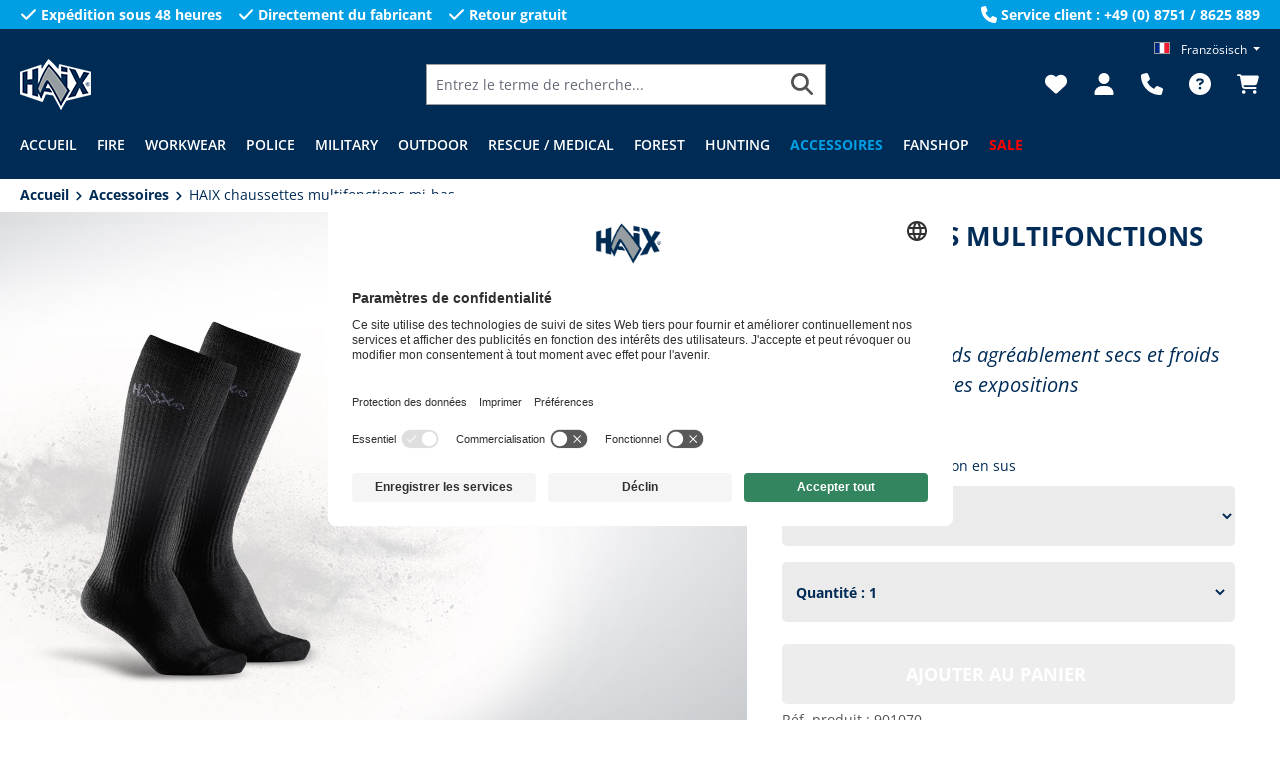

--- FILE ---
content_type: text/html; charset=UTF-8
request_url: https://www.haixbelgium.com/fr/haix-chaussettes-multifonctions-mi-bas
body_size: 42573
content:


<!DOCTYPE html>

<html lang="fr-FR"
      itemscope="itemscope"
      itemtype="https://schema.org/WebPage">

    
                            
    <head>
                                                                                                                    <meta charset="utf-8">
            
                            <meta name="viewport"
                      content="width=device-width, initial-scale=1, shrink-to-fit=no">
            
                            <meta name="author"
                      content="">
                <meta name="robots"
                      content="index,follow">
                <meta name="revisit-after"
                      content="15 days">
                <meta name="keywords"
                      content="Chaussette HAIX multifonction acheter, chaussette respirante HAIX travail, chaussette HAIX anti-ampoules, chaussette HAIX pour chaussures de sécurité, chaussette confortable HAIX, chaussette HAIX en ligne">
                <meta name="description"
                      content="La circulation de l‘air est rendue optimale par l‘utilisation de fibres naturelles de laine vierge et de fibres synthétiques. Ainsi les pieds restent frais et secs, même en situation extrême. Absence d‘élastique en haut de la chaussette pour éviter tout…">
            
                <meta property="og:type"
          content="product">
    <meta property="og:site_name"
          content="HAIX Online Shop">
    <meta property="og:url"
          content="https://www.haixbelgium.com/fr/haix-chaussettes-multifonctions-mi-bas">
    <meta property="og:title"
          content="HAIX chaussettes multifonctions mi-bas, Maintiennet les pieds agréablement secs et froids même au plus hautes expositions">

    <meta property="og:description"
          content="La circulation de l‘air est rendue optimale par l‘utilisation de fibres naturelles de laine vierge et de fibres synthétiques. Ainsi les pieds restent frais et secs, même en situation extrême. Absence d‘élastique en haut de la chaussette pour éviter tout…">
    <meta property="og:image"
          content="https://www.haixbelgium.com/media/f4/cb/44/1722411368/multifunktionsstrumpf01910.jpg?ts=1741305446">

            <meta property="product:brand"
              content="HAIX">
    
            <meta property="product:price:amount"
          content="18.9">
    <meta property="product:price:currency"
          content="EUR">
    <meta property="product:product_link"
          content="https://www.haixbelgium.com/fr/haix-chaussettes-multifonctions-mi-bas">

    <meta name="twitter:card"
          content="product">
    <meta name="twitter:site"
          content="HAIX Online Shop">
    <meta name="twitter:title"
          content="HAIX chaussettes multifonctions mi-bas, Maintiennet les pieds agréablement secs et froids même au plus hautes expositions">
    <meta name="twitter:description"
          content="La circulation de l‘air est rendue optimale par l‘utilisation de fibres naturelles de laine vierge et de fibres synthétiques. Ainsi les pieds restent frais et secs, même en situation extrême. Absence d‘élastique en haut de la chaussette pour éviter tout…">
    <meta name="twitter:image"
          content="https://www.haixbelgium.com/media/f4/cb/44/1722411368/multifunktionsstrumpf01910.jpg?ts=1741305446">

                            <meta itemprop="copyrightHolder"
                      content="HAIX Online Shop">
                <meta itemprop="copyrightYear"
                      content="">
                <meta itemprop="isFamilyFriendly"
                      content="true">
                <meta itemprop="image"
                      content="https://www.haixbelgium.com/media/e7/b3/f2/1718797212/logo_small.png?ts=1759232814">
            
                                            <meta name="theme-color"
                      content="#fff">
                            
                                                

                    <link rel="shortcut icon"
                  href="https://www.haixbelgium.com/media/8c/9f/ce/1718797035/flamme-favicon.ico?ts=1759232811">
        
                            
            
    
    <link rel="canonical" href="https://www.haixbelgium.com/fr/haix-chaussettes-multifonctions-mi-bas">

                                                                            <title itemprop="name">HAIX chaussettes multifonctions mi-bas, Maintiennet les pieds agréablement secs et froids même au plus hautes expositions</title>
    
                                                                        <link rel="stylesheet"
                      href="https://www.haixbelgium.com/theme/a1e7a22109938fcc3a8f2e01ad3a272e/css/all.css?1765980097">
                                    
                    
    <script>
        window.features = {"V6_5_0_0":true,"v6.5.0.0":true,"V6_6_0_0":true,"v6.6.0.0":true,"V6_7_0_0":false,"v6.7.0.0":false,"ADDRESS_SELECTION_REWORK":false,"address.selection.rework":false,"DISABLE_VUE_COMPAT":false,"disable.vue.compat":false,"ACCESSIBILITY_TWEAKS":false,"accessibility.tweaks":false,"ADMIN_VITE":false,"admin.vite":false,"TELEMETRY_METRICS":false,"telemetry.metrics":false,"PERFORMANCE_TWEAKS":false,"performance.tweaks":false,"CACHE_REWORK":false,"cache.rework":false,"PAYPAL_SETTINGS_TWEAKS":false,"paypal.settings.tweaks":false,"SSO":false,"sso":false,"FEATURE_SWAGCMSEXTENSIONS_1":true,"feature.swagcmsextensions.1":true,"FEATURE_SWAGCMSEXTENSIONS_2":true,"feature.swagcmsextensions.2":true,"FEATURE_SWAGCMSEXTENSIONS_8":true,"feature.swagcmsextensions.8":true,"FEATURE_SWAGCMSEXTENSIONS_63":true,"feature.swagcmsextensions.63":true,"RULE_BUILDER":true,"rule.builder":true,"FLOW_BUILDER":true,"flow.builder":true,"CUSTOM_PRICES":true,"custom.prices":true,"SUBSCRIPTIONS":true,"subscriptions":true,"ADVANCED_SEARCH":true,"advanced.search":true,"MULTI_INVENTORY":true,"multi.inventory":true,"RETURNS_MANAGEMENT":true,"returns.management":true,"TEXT_GENERATOR":true,"text.generator":true,"CHECKOUT_SWEETENER":true,"checkout.sweetener":true,"IMAGE_CLASSIFICATION":true,"image.classification":true,"PROPERTY_EXTRACTOR":true,"property.extractor":true,"REVIEW_SUMMARY":true,"review.summary":true,"REVIEW_TRANSLATOR":true,"review.translator":true,"CONTENT_GENERATOR":true,"content.generator":true,"EXPORT_ASSISTANT":true,"export.assistant":true,"QUICK_ORDER":true,"quick.order":true,"EMPLOYEE_MANAGEMENT":true,"employee.management":true,"QUOTE_MANAGEMENT":true,"quote.management":true,"CAPTCHA":true,"captcha":true,"NATURAL_LANGUAGE_SEARCH":true,"natural.language.search":true,"IMAGE_UPLOAD_SEARCH":true,"image.upload.search":true,"ORDER_APPROVAL":true,"order.approval":true,"SPATIAL_CMS_ELEMENT":true,"spatial.cms.element":true,"SHOPPING_LISTS":true,"shopping.lists":true,"TEXT_TO_IMAGE_GENERATION":true,"text.to.image.generation":true,"SPATIAL_SCENE_EDITOR":false,"spatial.scene.editor":false};
    </script>
        
                    
                            <script>
        dataLayer = window.dataLayer || [];
                dataLayer.push({ ecommerce: null });
                dataLayer.push({"pageTitle":"HAIX chaussettes multifonctions mi-bas | HAIX Boutique en ligne","pageSubCategory":"","pageCategoryID":"","pageSubCategoryID":"","pageCountryCode":"fr-FR","pageLanguageCode":"Franz\u00f6sisch","pageVersion":1,"pageTestVariation":"1","pageValue":1,"pageAttributes":"1","pageCategory":"Product","productID":"01910792dca0723680580f691a2b984a","parentProductID":"01910792dc9a7273a744df37032f7ce8","productName":"HAIX chaussettes multifonctions mi-bas","productPrice":"15.62","productEAN":"4044465261817","productSku":"901070-S","productManufacturerNumber":"","productCategory":"Chaussettes","productCategoryID":"01910792af9e7097b89fcd8b19f09390","productCurrency":"EUR","visitorLoginState":"Logged Out","visitorType":"NOT LOGGED IN","visitorLifetimeValue":0,"visitorExistingCustomer":"No"});
                        dataLayer.push({"event":"view_item","ecommerce":{"currency":"EUR","value":15.62,"items":[{"item_name":"HAIX chaussettes multifonctions mi-bas","item_id":"901070-S","price":15.62,"index":0,"item_list_name":"Category","quantity":1,"item_variant":"37-39","item_category":"Chaussettes","item_list_id":"01910792af9e7097b89fcd8b19f09390","item_brand":"HAIX"}]}});
                                                                </script>
            
                        
                        <script type="text/plain" data-usercentrics="Google Tag Manager">(function(w,d,s,l,i){w[l]=w[l]||[];w[l].push({'gtm.start':
                            new Date().getTime(),event:'gtm.js'});var f=d.getElementsByTagName(s)[0],
                        j=d.createElement(s),dl=l!='dataLayer'?'&l='+l:'';j.async=true;j.src=
                        'https://www.googletagmanager.com/gtm.js?id='+i+dl;f.parentNode.insertBefore(j,f);
                    })(window,document,'script','dataLayer','xxx');</script>
                        
                                  
                <script>
            window.dataLayer = window.dataLayer || [];
            function gtag() { dataLayer.push(arguments); }

            (() => {
                const analyticsStorageEnabled = document.cookie.split(';').some((item) => item.trim().includes('dtgsAllowGtmTracking=1'));

                let googleAdsCookieName = 'google-ads-enabled';
                
                const adsEnabled = document.cookie.split(';').some((item) => item.trim().includes(googleAdsCookieName + '=1'));

                // Always set a default consent for consent mode v2
                gtag('consent', 'default', {
                    'ad_user_data': adsEnabled ? 'granted' : 'denied',
                    'ad_storage': adsEnabled ? 'granted' : 'denied',
                    'ad_personalization': adsEnabled ? 'granted' : 'denied',
                    'analytics_storage': analyticsStorageEnabled ? 'granted' : 'denied'
                });
            })();
        </script>
    

          <script>
      if (window.DooFinderScriptLoaded != true) {
        window.DooFinderScriptLoaded = true;

        let styleLink = document.createElement("link");
        styleLink.href = "https://www.haixbelgium.com/bundles/doofinder/css/doofinder.css?1765977025";
        styleLink.rel = "stylesheet";
        document.head.appendChild(styleLink);

        let script = document.createElement("script");
        script.src = "https://eu1-config.doofinder.com/2.x/884f5838-aee2-4fdb-8e32-353e3a172f39.js";
        script.async = true;
        document.head.appendChild(script);

        let addToCartScript = document.createElement("script");
        addToCartScript.innerHTML = `
            class DoofinderAddToCartError extends Error {
    constructor(reason, status = "") {
      const message = "Error adding an item to the cart. Reason: " + reason + ". Status code: " + status;
      super(message);
      this.name = "DoofinderAddToCartError";
    }
  }

  document.addEventListener('doofinder.cart.add', async function(event) {
    const product = event.detail;
    const statusPromise = product.statusPromise;
    let isGroupLeader = product.grouping_id && product.grouping_id === product.item_id && product.group_leader;
    if(product.modifiable || isGroupLeader){
      //It's a configurable product, redirect to the product page to let the user configure the product
      statusPromise.reject(new DoofinderAddToCartError("It's a configurable product", 200));
      location.href = product.link;
      return;
    }

    const csrfTokenInput = document.querySelector('.product-info input[name="_csrf_token"]');

    let formData = new FormData();
    let productId = product.shopware_id;

    if (null !== csrfTokenInput && '' !== csrfTokenInput.value) {
      formData.append('_csrf_token', csrfTokenInput.value);
    }

    formData.append('redirectTo', 'frontend.cart.offcanvas');
    formData.append('lineItems[id][id]', productId);
    formData.append('lineItems[id][type]', 'product');
    formData.append('lineItems[id][referencedId]', productId);
    formData.append('lineItems[id][quantity]', 1);
    formData.append('lineItems[id][stackable]', 1);
    formData.append('lineItems[id][removable]', 1);

    let addItemUrl = '/checkout/line-item/add';

    instances = window.PluginManager.getPluginInstances("OffCanvasCart")
    if (instances.length > 0 && instances.some(i => typeof i.openOffCanvas === 'function')) {
      instances.forEach(i => typeof i.openOffCanvas === 'function' && i.openOffCanvas(addItemUrl, formData, () => {
        statusPromise.resolve("The item has been successfully added to the cart.");
      }))
    } else {
      let accessKey = 'SWSCB3L3WM9CR3U4MZRSYKLPVW';

      let headers = {
        'Accept': 'application/json',
        'Content-Type': 'application/json',
        'sw-access-key': accessKey,
      };
      let contextResult = await fetch("/store-api/context",
        {
          method: "GET",
          headers: headers
        }
      ).catch(error =>
        statusPromise.reject(new DoofinderAddToCartError("Couldn't fetch context", 200))
      );
      let context = await contextResult.json();
      let token = context.token;

      headers = {
        'sw-access-key': accessKey,
        'sw-context-token': token
      };
      let cartResult = await fetch(addItemUrl,
        {
          method: "POST",
          headers: headers,
          body: formData
        }
      ).catch(error =>
        statusPromise.reject(new DoofinderAddToCartError("Couldn't add line item to cart", 200))
      );
      let cart = await cartResult.json();
      statusPromise.resolve("The item has been successfully added to the cart.");
    }
  });


        `;
        document.head.appendChild(addToCartScript);

        let currency = 'EUR';
        (function(w, k) {w[k] = window[k] || function () { (window[k].q = window[k].q || []).push(arguments) }})(window, "doofinderApp");
        if (currency !== '') {
          doofinderApp("config", "currency", currency);
        }
      }
    </script>
          



        
            <script id="usercentrics-cmp" data-settings-id="feQZnhSFS" src="https://app.usercentrics.eu/browser-ui/latest/loader.js" data-tcf-enabled></script>
    
                                
            <script type="text/javascript"
                                src='https://www.google.com/recaptcha/api.js?render=6LcjTXgpAAAAABi8sDp1qwuKezNd4lVWRiRo6pRy'
                defer></script>
        <script>
                                        window.googleReCaptchaV3Active = true;
                    </script>
            

    
                
        
                                            <script>
                window.activeNavigationId = '01910792af9e7097b89fcd8b19f09390';
                window.router = {
                    'frontend.cart.offcanvas': '/fr/checkout/offcanvas',
                    'frontend.cookie.offcanvas': '/fr/cookie/offcanvas',
                    'frontend.checkout.finish.page': '/fr/checkout/finish',
                    'frontend.checkout.info': '/fr/widgets/checkout/info',
                    'frontend.menu.offcanvas': '/fr/widgets/menu/offcanvas',
                    'frontend.cms.page': '/fr/widgets/cms',
                    'frontend.cms.navigation.page': '/fr/widgets/cms/navigation',
                    'frontend.account.addressbook': '/fr/widgets/account/address-book',
                    'frontend.country.country-data': '/fr/country/country-state-data',
                    'frontend.app-system.generate-token': '/fr/app-system/Placeholder/generate-token',
                    };
                window.salesChannelId = '01910792c23073ecbe7cab58eb7a744c';
            </script>
        

        
    <script>
        window.router['widgets.swag.cmsExtensions.quickview'] = '/fr/swag/cms-extensions/quickview';
        window.router['widgets.swag.cmsExtensions.quickview.variant'] = '/fr/swag/cms-extensions/quickview/variant';
    </script>


    
    

    <script>
        window.router['frontend.product.review.translate'] = '/fr/translate-review';
    </script>

                                <script>
                
                window.breakpoints = {"xs":0,"sm":576,"md":768,"lg":992,"xl":1200,"xxl":1400};
            </script>
        
                                    <script>
                    window.customerLoggedInState = 0;

                    window.wishlistEnabled = 1;
                </script>
                    
                                    
    
                            <script>
                window.themeAssetsPublicPath = 'https://www.haixbelgium.com/theme/018de5d5c49c71178be98d2be7b69ae8/assets/';
            </script>
        
                        
    <script>
        window.validationMessages = {"required":"L'entr\u00e9e ne doit pas \u00eatre vide.","email":"Adresse e-mail non valide. Les adresses e-mail doivent utiliser ce format \u00ab\u00a0user@example.com\u00a0\u00bb et inclure un \u00ab\u00a0@\u00a0\u00bb et un \u00ab\u00a0.\u00a0\u00bb.","confirmation":"La saisie n'est pas identique.","minLength":"%field% est trop court."};
    </script>
        
                                                            <script>
                        window.themeJsPublicPath = 'https://www.haixbelgium.com/theme/a1e7a22109938fcc3a8f2e01ad3a272e/js/';
                    </script>
                                            <script type="text/javascript" src="https://www.haixbelgium.com/theme/a1e7a22109938fcc3a8f2e01ad3a272e/js/storefront/storefront.js?1765980097" defer></script>
                                            <script type="text/javascript" src="https://www.haixbelgium.com/theme/a1e7a22109938fcc3a8f2e01ad3a272e/js/sensus-cart-cross-sellings/sensus-cart-cross-sellings.js?1765980097" defer></script>
                                            <script type="text/javascript" src="https://www.haixbelgium.com/theme/a1e7a22109938fcc3a8f2e01ad3a272e/js/sensus-checkout-survey/sensus-checkout-survey.js?1765980097" defer></script>
                                            <script type="text/javascript" src="https://www.haixbelgium.com/theme/a1e7a22109938fcc3a8f2e01ad3a272e/js/sensus-pdp-layouts/sensus-pdp-layouts.js?1765980097" defer></script>
                                            <script type="text/javascript" src="https://www.haixbelgium.com/theme/a1e7a22109938fcc3a8f2e01ad3a272e/js/swag-cms-extensions/swag-cms-extensions.js?1765980097" defer></script>
                                            <script type="text/javascript" src="https://www.haixbelgium.com/theme/a1e7a22109938fcc3a8f2e01ad3a272e/js/sensus-product-review-fit/sensus-product-review-fit.js?1765980097" defer></script>
                                            <script type="text/javascript" src="https://www.haixbelgium.com/theme/a1e7a22109938fcc3a8f2e01ad3a272e/js/swag-pay-pal/swag-pay-pal.js?1765980097" defer></script>
                                            <script type="text/javascript" src="https://www.haixbelgium.com/theme/a1e7a22109938fcc3a8f2e01ad3a272e/js/dtgs-google-tag-manager-sw6/dtgs-google-tag-manager-sw6.js?1765980097" defer></script>
                                            <script type="text/javascript" src="https://www.haixbelgium.com/theme/a1e7a22109938fcc3a8f2e01ad3a272e/js/futi-faq-manager-s-w6/futi-faq-manager-s-w6.js?1765980097" defer></script>
                                            <script type="text/javascript" src="https://www.haixbelgium.com/theme/a1e7a22109938fcc3a8f2e01ad3a272e/js/unzer-payment6/unzer-payment6.js?1765980097" defer></script>
                                            <script type="text/javascript" src="https://www.haixbelgium.com/theme/a1e7a22109938fcc3a8f2e01ad3a272e/js/sensus-crif-address-credit-check/sensus-crif-address-credit-check.js?1765980097" defer></script>
                                            <script type="text/javascript" src="https://www.haixbelgium.com/theme/a1e7a22109938fcc3a8f2e01ad3a272e/js/sensus-dynamic-yield/sensus-dynamic-yield.js?1765980097" defer></script>
                                            <script type="text/javascript" src="https://www.haixbelgium.com/theme/a1e7a22109938fcc3a8f2e01ad3a272e/js/sensus-episerver-tracking/sensus-episerver-tracking.js?1765980097" defer></script>
                                            <script type="text/javascript" src="https://www.haixbelgium.com/theme/a1e7a22109938fcc3a8f2e01ad3a272e/js/sensus-no-pre-selection/sensus-no-pre-selection.js?1765980097" defer></script>
                                            <script type="text/javascript" src="https://www.haixbelgium.com/theme/a1e7a22109938fcc3a8f2e01ad3a272e/js/neti-next-store-locator/neti-next-store-locator.js?1765980097" defer></script>
                                            <script type="text/javascript" src="https://www.haixbelgium.com/theme/a1e7a22109938fcc3a8f2e01ad3a272e/js/subscription/subscription.js?1765980097" defer></script>
                                            <script type="text/javascript" src="https://www.haixbelgium.com/theme/a1e7a22109938fcc3a8f2e01ad3a272e/js/checkout-sweetener/checkout-sweetener.js?1765980097" defer></script>
                                            <script type="text/javascript" src="https://www.haixbelgium.com/theme/a1e7a22109938fcc3a8f2e01ad3a272e/js/text-translator/text-translator.js?1765980097" defer></script>
                                            <script type="text/javascript" src="https://www.haixbelgium.com/theme/a1e7a22109938fcc3a8f2e01ad3a272e/js/employee-management/employee-management.js?1765980097" defer></script>
                                            <script type="text/javascript" src="https://www.haixbelgium.com/theme/a1e7a22109938fcc3a8f2e01ad3a272e/js/quick-order/quick-order.js?1765980097" defer></script>
                                            <script type="text/javascript" src="https://www.haixbelgium.com/theme/a1e7a22109938fcc3a8f2e01ad3a272e/js/advanced-search/advanced-search.js?1765980097" defer></script>
                                            <script type="text/javascript" src="https://www.haixbelgium.com/theme/a1e7a22109938fcc3a8f2e01ad3a272e/js/captcha/captcha.js?1765980097" defer></script>
                                            <script type="text/javascript" src="https://www.haixbelgium.com/theme/a1e7a22109938fcc3a8f2e01ad3a272e/js/quote-management/quote-management.js?1765980097" defer></script>
                                            <script type="text/javascript" src="https://www.haixbelgium.com/theme/a1e7a22109938fcc3a8f2e01ad3a272e/js/a-i-search/a-i-search.js?1765980097" defer></script>
                                            <script type="text/javascript" src="https://www.haixbelgium.com/theme/a1e7a22109938fcc3a8f2e01ad3a272e/js/spatial-cms-element/spatial-cms-element.js?1765980097" defer></script>
                                            <script type="text/javascript" src="https://www.haixbelgium.com/theme/a1e7a22109938fcc3a8f2e01ad3a272e/js/order-approval/order-approval.js?1765980097" defer></script>
                                            <script type="text/javascript" src="https://www.haixbelgium.com/theme/a1e7a22109938fcc3a8f2e01ad3a272e/js/shopping-list/shopping-list.js?1765980097" defer></script>
                                            <script type="text/javascript" src="https://www.haixbelgium.com/theme/a1e7a22109938fcc3a8f2e01ad3a272e/js/pickware-dhl/pickware-dhl.js?1765980097" defer></script>
                                            <script type="text/javascript" src="https://www.haixbelgium.com/theme/a1e7a22109938fcc3a8f2e01ad3a272e/js/pickware-shipping-bundle/pickware-shipping-bundle.js?1765980097" defer></script>
                                            <script type="text/javascript" src="https://www.haixbelgium.com/theme/a1e7a22109938fcc3a8f2e01ad3a272e/js/dvsn-product-subscription/dvsn-product-subscription.js?1765980097" defer></script>
                                            <script type="text/javascript" src="https://www.haixbelgium.com/theme/a1e7a22109938fcc3a8f2e01ad3a272e/js/intedia-doofinder-s-w6/intedia-doofinder-s-w6.js?1765980097" defer></script>
                                            <script type="text/javascript" src="https://www.haixbelgium.com/theme/a1e7a22109938fcc3a8f2e01ad3a272e/js/sensus-premium-article-override/sensus-premium-article-override.js?1765980097" defer></script>
                                            <script type="text/javascript" src="https://www.haixbelgium.com/theme/a1e7a22109938fcc3a8f2e01ad3a272e/js/sensus-uk-tax-modal/sensus-uk-tax-modal.js?1765980097" defer></script>
                                            <script type="text/javascript" src="https://www.haixbelgium.com/theme/a1e7a22109938fcc3a8f2e01ad3a272e/js/optimizely-campaign/optimizely-campaign.js?1765980097" defer></script>
                                            <script type="text/javascript" src="https://www.haixbelgium.com/theme/a1e7a22109938fcc3a8f2e01ad3a272e/js/doo-finder/doo-finder.js?1765980097" defer></script>
                                            <script type="text/javascript" src="https://www.haixbelgium.com/theme/a1e7a22109938fcc3a8f2e01ad3a272e/js/relevanz-app/relevanz-app.js?1765980097" defer></script>
                                            <script type="text/javascript" src="https://www.haixbelgium.com/theme/a1e7a22109938fcc3a8f2e01ad3a272e/js/sensus-hxe-theme/sensus-hxe-theme.js?1765980097" defer></script>
                                            <script type="text/javascript" src="https://www.haixbelgium.com/theme/a1e7a22109938fcc3a8f2e01ad3a272e/js/sensus-haix-base-theme/sensus-haix-base-theme.js?1765980097" defer></script>
                                                        

    
    
        </head>

                <body class="is-ctl-product is-act-index">

            
                
    
    
            <div id="page-top" class="skip-to-content bg-primary-subtle text-primary-emphasis overflow-hidden" tabindex="-1">
            <div class="container skip-to-content-container d-flex justify-content-center visually-hidden-focusable">
                                                                                        <a href="#content-main" class="skip-to-content-link d-inline-flex text-decoration-underline m-1 p-2 fw-bold gap-2">
                                Passer au contenu principal
                            </a>
                                            
                                                                        <a href="#header-main-search-input" class="skip-to-content-link d-inline-flex text-decoration-underline m-1 p-2 fw-bold gap-2 d-none d-sm-block">
                                Passer à la recherche
                            </a>
                                            
                                                                        <a href="#main-navigation-menu" class="skip-to-content-link d-inline-flex text-decoration-underline m-1 p-2 fw-bold gap-2 d-none d-lg-block">
                                Passer à la navigation principale
                            </a>
                                                                        </div>
        </div>
        
    
                
                
                            <noscript class="noscript-main">
                
    <div role="alert"
         aria-live="polite"
                  class="alert alert-info alert-has-icon">
                                                                        
                                                            <span class="icon icon-info" aria-hidden="true">
                                        <svg xmlns="http://www.w3.org/2000/svg" xmlns:xlink="http://www.w3.org/1999/xlink" width="24" height="24" viewBox="0 0 24 24"><defs><path d="M12 7c.5523 0 1 .4477 1 1s-.4477 1-1 1-1-.4477-1-1 .4477-1 1-1zm1 9c0 .5523-.4477 1-1 1s-1-.4477-1-1v-5c0-.5523.4477-1 1-1s1 .4477 1 1v5zm11-4c0 6.6274-5.3726 12-12 12S0 18.6274 0 12 5.3726 0 12 0s12 5.3726 12 12zM12 2C6.4772 2 2 6.4772 2 12s4.4772 10 10 10 10-4.4772 10-10S17.5228 2 12 2z" id="icons-default-info" /></defs><use xlink:href="#icons-default-info" fill="#758CA3" fill-rule="evenodd" /></svg>
                    </span>
                                                        
                                    
                    <div class="alert-content-container">
                                                    
                                                        <div class="alert-content">                                                    Afin que vous profitiez pleinement de notre boutique en ligne, nous vous recommandons d'activer Javascript dans votre navigateur.
                                                                </div>                
                                                                </div>
            </div>
            </noscript>
        
    
    <!-- Google Tag Manager Noscript -->
            <noscript class="noscript-gtm">
            <iframe src="https://www.googletagmanager.com/ns.html?id=xxx"
                    height="0"
                    width="0"
                    style="display:none;visibility:hidden">
            </iframe>
        </noscript>
        <!-- End Google Tag Manager Noscript -->

                                        <header class="header-main bg-secondary">
                                    <div class="sensus-hbt-conversion-bar d-none bg-primary text-white fw-bold py-1 d-md-block">
            <div class="container">
                <div class="row align-items-center justify-content-between">
                                                                        <div class="col-auto">
                                <ul class="list-unstyled mb-0 row g-3">
                                    <li class="col-auto d-flex allign-items-center">
                                                <span class="icon icon-check icon-xs icon-unstyled">
                                        <svg xmlns="http://www.w3.org/2000/svg" viewBox="0 0 448 512"><!--! Font Awesome Free 6.5.1 by @fontawesome - https://fontawesome.com License - https://fontawesome.com/license/free (Icons: CC BY 4.0, Fonts: SIL OFL 1.1, Code: MIT License) Copyright 2023 Fonticons, Inc. --><path d="M438.6 105.4c12.5 12.5 12.5 32.8 0 45.3l-256 256c-12.5 12.5-32.8 12.5-45.3 0l-128-128c-12.5-12.5-12.5-32.8 0-45.3s32.8-12.5 45.3 0L160 338.7 393.4 105.4c12.5-12.5 32.8-12.5 45.3 0z"/></svg>
                    </span>
                                            <span class="ms-1">
                                            Expédition sous 48 heures
                                        </span>
                                    </li>
                                    <li class="col-auto d-flex allign-items-center">
                                                <span class="icon icon-check icon-xs icon-unstyled">
                                        <svg xmlns="http://www.w3.org/2000/svg" viewBox="0 0 448 512"><!--! Font Awesome Free 6.5.1 by @fontawesome - https://fontawesome.com License - https://fontawesome.com/license/free (Icons: CC BY 4.0, Fonts: SIL OFL 1.1, Code: MIT License) Copyright 2023 Fonticons, Inc. --><path d="M438.6 105.4c12.5 12.5 12.5 32.8 0 45.3l-256 256c-12.5 12.5-32.8 12.5-45.3 0l-128-128c-12.5-12.5-12.5-32.8 0-45.3s32.8-12.5 45.3 0L160 338.7 393.4 105.4c12.5-12.5 32.8-12.5 45.3 0z"/></svg>
                    </span>
                                            <span class="ms-1">
                                            Directement du fabricant
                                        </span>
                                    </li>
                                    <li class="col-auto d-flex allign-items-center">
                                                <span class="icon icon-check icon-xs icon-unstyled">
                                        <svg xmlns="http://www.w3.org/2000/svg" viewBox="0 0 448 512"><!--! Font Awesome Free 6.5.1 by @fontawesome - https://fontawesome.com License - https://fontawesome.com/license/free (Icons: CC BY 4.0, Fonts: SIL OFL 1.1, Code: MIT License) Copyright 2023 Fonticons, Inc. --><path d="M438.6 105.4c12.5 12.5 12.5 32.8 0 45.3l-256 256c-12.5 12.5-32.8 12.5-45.3 0l-128-128c-12.5-12.5-12.5-32.8 0-45.3s32.8-12.5 45.3 0L160 338.7 393.4 105.4c12.5-12.5 32.8-12.5 45.3 0z"/></svg>
                    </span>
                                            <span class="ms-1">
                                            Retour gratuit
                                        </span>
                                    </li>
                                </ul>
                            </div>
                        
                                                    <div class="col-auto align-items-center d-none d-xl-flex">
                                        <span class="icon icon-phone icon-xs icon-unstyled">
                                        <svg xmlns="http://www.w3.org/2000/svg" viewBox="0 0 512 512"><!--! Font Awesome Free 6.5.1 by @fontawesome - https://fontawesome.com License - https://fontawesome.com/license/free (Icons: CC BY 4.0, Fonts: SIL OFL 1.1, Code: MIT License) Copyright 2023 Fonticons, Inc. --><path d="M164.9 24.6c-7.7-18.6-28-28.5-47.4-23.2l-88 24C12.1 30.2 0 46 0 64C0 311.4 200.6 512 448 512c18 0 33.8-12.1 38.6-29.5l24-88c5.3-19.4-4.6-39.7-23.2-47.4l-96-40c-16.3-6.8-35.2-2.1-46.3 11.6L304.7 368C234.3 334.7 177.3 277.7 144 207.3L193.3 167c13.7-11.2 18.4-30 11.6-46.3l-40-96z"/></svg>
                    </span>
                                    <span class="ms-1">
                                    Service client : +49 (0) 8751 / 8625 889
                                </span>
                            </div>
                                                            </div>
            </div>
        </div>
    
        <div class="container h-100 pt-lg-2">
                        
    <div class="top-bar d-none d-lg-block">
                                                    <nav class="top-bar-nav"
                     aria-label="Paramètres de la boutique">
                                            
    
            <div class="top-bar-nav-item top-bar-language">
                            <form method="post"
                      action="/fr/checkout/language"
                      class="language-form"
                      data-form-auto-submit="true">
                                                                                            
                        <div class="languages-menu dropdown">
                            <button class="btn dropdown-toggle top-bar-nav-btn"
                                    type="button"
                                    id="languagesDropdown-bottom"
                                    data-bs-toggle="dropdown"
                                    aria-haspopup="true"
                                    aria-expanded="false"
                                    aria-label="Changer de langue (Französisch est la langue actuelle)">
                                <span aria-hidden="true" class="top-bar-list-icon language-flag country-fr language-fr"></span>
                                                                <span class="top-bar-nav-text">Französisch</span>
                            </button>

                                                            <ul class="top-bar-list dropdown-menu dropdown-menu-end"
                                    aria-label="Langues disponibles">
                                                                            
                                                                                                                        <li class="top-bar-list-item dropdown-item item-checked active">
                                                                                                                                                                                            
                                                                                                                                                    <label class="top-bar-list-label"
                                                           for="bottom-018e7a1ae9a671caaa1b5d193e641ed2">
                                                        <input id="bottom-018e7a1ae9a671caaa1b5d193e641ed2"
                                                               class="top-bar-list-radio"
                                                               value="018e7a1ae9a671caaa1b5d193e641ed2"
                                                               name="languageId"
                                                               type="radio"
                                                             checked>
                                                        <span aria-hidden="true" class="top-bar-list-icon language-flag country-fr language-fr"></span>
                                                        Französisch
                                                    </label>
                                                
                                                                                                                                    </li>
                                                                            
                                                                                                                        <li class="top-bar-list-item dropdown-item">
                                                                                                                                                                                            
                                                                                                                                                    <label class="top-bar-list-label"
                                                           for="bottom-018e7a1ae9ae715db5bee0e3df8249cd">
                                                        <input id="bottom-018e7a1ae9ae715db5bee0e3df8249cd"
                                                               class="top-bar-list-radio"
                                                               value="018e7a1ae9ae715db5bee0e3df8249cd"
                                                               name="languageId"
                                                               type="radio"
                                                            >
                                                        <span aria-hidden="true" class="top-bar-list-icon language-flag country-nl language-nl"></span>
                                                        Niederländisch
                                                    </label>
                                                
                                                                                                                                    </li>
                                                                    </ul>
                                                    </div>

                        <input name="redirectTo" type="hidden" value="frontend.detail.page">

                                                    <input name="redirectParameters[_httpCache]" type="hidden" value="1">
                                                    <input name="redirectParameters[productId]" type="hidden" value="01910792dc9a7273a744df37032f7ce8">
                                                            </form>
                    </div>
                        
                                                
    
                        

                
                            </nav>
                        </div>
    
            <div class="row h-100 justify-content-center align-items-center justify-content-md-start header-row">
                                <div class="col-auto header-logo-col">
                    <div class="header-logo-main text-center">
                      <a class="header-logo-main-link"
               href="/fr/"
               title="Retour à la page d&#039;accueil">
                                    <picture class="header-logo-picture d-block m-auto">
                                                                            
                                                                            
                                                                                    <img src="https://www.haixbelgium.com/media/e7/b3/f2/1718797212/logo_small.png?ts=1759232814"
                                     alt="Retour à la page d&#039;accueil"
                                     class="img-fluid header-logo-main-img">
                                                                        </picture>
                            </a>
        

          <script>
      if (window.DooFinderScriptLoaded != true) {
        window.DooFinderScriptLoaded = true;

        let styleLink = document.createElement("link");
        styleLink.href = "https://www.haixbelgium.com/bundles/doofinder/css/doofinder.css?1765977025";
        styleLink.rel = "stylesheet";
        document.head.appendChild(styleLink);

        let script = document.createElement("script");
        script.src = "https://eu1-config.doofinder.com/2.x/884f5838-aee2-4fdb-8e32-353e3a172f39.js";
        script.async = true;
        document.head.appendChild(script);

        let addToCartScript = document.createElement("script");
        addToCartScript.innerHTML = `
            class DoofinderAddToCartError extends Error {
    constructor(reason, status = "") {
      const message = "Error adding an item to the cart. Reason: " + reason + ". Status code: " + status;
      super(message);
      this.name = "DoofinderAddToCartError";
    }
  }

  document.addEventListener('doofinder.cart.add', async function(event) {
    const product = event.detail;
    const statusPromise = product.statusPromise;
    let isGroupLeader = product.grouping_id && product.grouping_id === product.item_id && product.group_leader;
    if(product.modifiable || isGroupLeader){
      //It's a configurable product, redirect to the product page to let the user configure the product
      statusPromise.reject(new DoofinderAddToCartError("It's a configurable product", 200));
      location.href = product.link;
      return;
    }

    const csrfTokenInput = document.querySelector('.product-info input[name="_csrf_token"]');

    let formData = new FormData();
    let productId = product.shopware_id;

    if (null !== csrfTokenInput && '' !== csrfTokenInput.value) {
      formData.append('_csrf_token', csrfTokenInput.value);
    }

    formData.append('redirectTo', 'frontend.cart.offcanvas');
    formData.append('lineItems[id][id]', productId);
    formData.append('lineItems[id][type]', 'product');
    formData.append('lineItems[id][referencedId]', productId);
    formData.append('lineItems[id][quantity]', 1);
    formData.append('lineItems[id][stackable]', 1);
    formData.append('lineItems[id][removable]', 1);

    let addItemUrl = '/checkout/line-item/add';

    instances = window.PluginManager.getPluginInstances("OffCanvasCart")
    if (instances.length > 0 && instances.some(i => typeof i.openOffCanvas === 'function')) {
      instances.forEach(i => typeof i.openOffCanvas === 'function' && i.openOffCanvas(addItemUrl, formData, () => {
        statusPromise.resolve("The item has been successfully added to the cart.");
      }))
    } else {
      let accessKey = 'SWSCB3L3WM9CR3U4MZRSYKLPVW';

      let headers = {
        'Accept': 'application/json',
        'Content-Type': 'application/json',
        'sw-access-key': accessKey,
      };
      let contextResult = await fetch("/store-api/context",
        {
          method: "GET",
          headers: headers
        }
      ).catch(error =>
        statusPromise.reject(new DoofinderAddToCartError("Couldn't fetch context", 200))
      );
      let context = await contextResult.json();
      let token = context.token;

      headers = {
        'sw-access-key': accessKey,
        'sw-context-token': token
      };
      let cartResult = await fetch(addItemUrl,
        {
          method: "POST",
          headers: headers,
          body: formData
        }
      ).catch(error =>
        statusPromise.reject(new DoofinderAddToCartError("Couldn't add line item to cart", 200))
      );
      let cart = await cartResult.json();
      statusPromise.resolve("The item has been successfully added to the cart.");
    }
  });


        `;
        document.head.appendChild(addToCartScript);

        let currency = 'EUR';
        (function(w, k) {w[k] = window[k] || function () { (window[k].q = window[k].q || []).push(arguments) }})(window, "doofinderApp");
        if (currency !== '') {
          doofinderApp("config", "currency", currency);
        }
      }
    </script>
      </div>
            </div>
        
                                <div class="col-12 order-2 col-lg order-lg-1 header-search-col">
                <div class="row">
                    
                    <div class="col">
                        
      <div class="collapse"
         id="searchCollapse">
        <div class="header-search my-2 m-sm-auto">
                
    
                    <form action="/fr/search"
                      method="get"
                      data-search-widget="true"
                      data-search-widget-options="{&quot;searchWidgetMinChars&quot;:2}"
                      data-url="/fr/suggest?search="
                      class="header-search-form">
                                            <div class="input-group">
                                                            <input type="search"
                                       id="header-main-search-input"
                                       name="search"
                                       class="form-control header-search-input"
                                       autocomplete="off"
                                       autocapitalize="off"
                                       placeholder="Entrez le terme de recherche..."
                                       aria-label="Entrez le terme de recherche..."
                                       value=""
                                >
                            
                                <button type="submit"
        class="btn header-search-btn"
        aria-label="Rechercher">
        <span class="header-search-icon">
                                <span class="icon icon-magnifying-glass icon-unstyled">
                                        <svg xmlns="http://www.w3.org/2000/svg" viewBox="0 0 512 512"><!--! Font Awesome Free 6.5.1 by @fontawesome - https://fontawesome.com License - https://fontawesome.com/license/free (Icons: CC BY 4.0, Fonts: SIL OFL 1.1, Code: MIT License) Copyright 2023 Fonticons, Inc. --><path d="M416 208c0 45.9-14.9 88.3-40 122.7L502.6 457.4c12.5 12.5 12.5 32.8 0 45.3s-32.8 12.5-45.3 0L330.7 376c-34.4 25.2-76.8 40-122.7 40C93.1 416 0 322.9 0 208S93.1 0 208 0S416 93.1 416 208zM208 352a144 144 0 1 0 0-288 144 144 0 1 0 0 288z"/></svg>
                    </span>
            </span>
    </button>

                                                            <button class="btn header-close-btn js-search-close-btn d-none"
                                        type="button"
                                        aria-label="Fermez le menu de recherche">
                                    <span class="header-close-icon">
                                                <span class="icon icon-x">
                                        <svg xmlns="http://www.w3.org/2000/svg" xmlns:xlink="http://www.w3.org/1999/xlink" width="24" height="24" viewBox="0 0 24 24"><defs><path d="m10.5858 12-7.293-7.2929c-.3904-.3905-.3904-1.0237 0-1.4142.3906-.3905 1.0238-.3905 1.4143 0L12 10.5858l7.2929-7.293c.3905-.3904 1.0237-.3904 1.4142 0 .3905.3906.3905 1.0238 0 1.4143L13.4142 12l7.293 7.2929c.3904.3905.3904 1.0237 0 1.4142-.3906.3905-1.0238.3905-1.4143 0L12 13.4142l-7.2929 7.293c-.3905.3904-1.0237.3904-1.4142 0-.3905-.3906-.3905-1.0238 0-1.4143L10.5858 12z" id="icons-default-x" /></defs><use xlink:href="#icons-default-x" fill="#758CA3" fill-rule="evenodd" /></svg>
                    </span>
                                        </span>
                                </button>
                                                    </div>
                                    </form>
            
        </div>
    </div>


          <script>
      if (window.DooFinderScriptLoaded != true) {
        window.DooFinderScriptLoaded = true;

        let styleLink = document.createElement("link");
        styleLink.href = "https://www.haixbelgium.com/bundles/doofinder/css/doofinder.css?1765977025";
        styleLink.rel = "stylesheet";
        document.head.appendChild(styleLink);

        let script = document.createElement("script");
        script.src = "https://eu1-config.doofinder.com/2.x/884f5838-aee2-4fdb-8e32-353e3a172f39.js";
        script.async = true;
        document.head.appendChild(script);

        let addToCartScript = document.createElement("script");
        addToCartScript.innerHTML = `
            class DoofinderAddToCartError extends Error {
    constructor(reason, status = "") {
      const message = "Error adding an item to the cart. Reason: " + reason + ". Status code: " + status;
      super(message);
      this.name = "DoofinderAddToCartError";
    }
  }

  document.addEventListener('doofinder.cart.add', async function(event) {
    const product = event.detail;
    const statusPromise = product.statusPromise;
    let isGroupLeader = product.grouping_id && product.grouping_id === product.item_id && product.group_leader;
    if(product.modifiable || isGroupLeader){
      //It's a configurable product, redirect to the product page to let the user configure the product
      statusPromise.reject(new DoofinderAddToCartError("It's a configurable product", 200));
      location.href = product.link;
      return;
    }

    const csrfTokenInput = document.querySelector('.product-info input[name="_csrf_token"]');

    let formData = new FormData();
    let productId = product.shopware_id;

    if (null !== csrfTokenInput && '' !== csrfTokenInput.value) {
      formData.append('_csrf_token', csrfTokenInput.value);
    }

    formData.append('redirectTo', 'frontend.cart.offcanvas');
    formData.append('lineItems[id][id]', productId);
    formData.append('lineItems[id][type]', 'product');
    formData.append('lineItems[id][referencedId]', productId);
    formData.append('lineItems[id][quantity]', 1);
    formData.append('lineItems[id][stackable]', 1);
    formData.append('lineItems[id][removable]', 1);

    let addItemUrl = '/checkout/line-item/add';

    instances = window.PluginManager.getPluginInstances("OffCanvasCart")
    if (instances.length > 0 && instances.some(i => typeof i.openOffCanvas === 'function')) {
      instances.forEach(i => typeof i.openOffCanvas === 'function' && i.openOffCanvas(addItemUrl, formData, () => {
        statusPromise.resolve("The item has been successfully added to the cart.");
      }))
    } else {
      let accessKey = 'SWSCB3L3WM9CR3U4MZRSYKLPVW';

      let headers = {
        'Accept': 'application/json',
        'Content-Type': 'application/json',
        'sw-access-key': accessKey,
      };
      let contextResult = await fetch("/store-api/context",
        {
          method: "GET",
          headers: headers
        }
      ).catch(error =>
        statusPromise.reject(new DoofinderAddToCartError("Couldn't fetch context", 200))
      );
      let context = await contextResult.json();
      let token = context.token;

      headers = {
        'sw-access-key': accessKey,
        'sw-context-token': token
      };
      let cartResult = await fetch(addItemUrl,
        {
          method: "POST",
          headers: headers,
          body: formData
        }
      ).catch(error =>
        statusPromise.reject(new DoofinderAddToCartError("Couldn't add line item to cart", 200))
      );
      let cart = await cartResult.json();
      statusPromise.resolve("The item has been successfully added to the cart.");
    }
  });


        `;
        document.head.appendChild(addToCartScript);

        let currency = 'EUR';
        (function(w, k) {w[k] = window[k] || function () { (window[k].q = window[k].q || []).push(arguments) }})(window, "doofinderApp");
        if (currency !== '') {
          doofinderApp("config", "currency", currency);
        }
      }
    </script>
                      </div>
                </div>
            </div>
        
                                <div class="col-12 order-1 col-lg-auto order-lg-2 header-actions-col">
                <div class="row g-0">
                                                                    <div class="col d-lg-none">
                            <div class="menu-button">
                                                                    <button
                                        class="btn nav-main-toggle-btn header-actions-btn"
                                        type="button"
                                                                                                                            data-off-canvas-menu="true"
                                                                                aria-label="Menu"
                                    >
                                                                                                                                        <span class="icon icon-bars icon-unstyled">
                                        <svg xmlns="http://www.w3.org/2000/svg" viewBox="0 0 448 512"><!--! Font Awesome Free 6.5.1 by @fontawesome - https://fontawesome.com License - https://fontawesome.com/license/free (Icons: CC BY 4.0, Fonts: SIL OFL 1.1, Code: MIT License) Copyright 2023 Fonticons, Inc. --><path d="M0 96C0 78.3 14.3 64 32 64H416c17.7 0 32 14.3 32 32s-14.3 32-32 32H32C14.3 128 0 113.7 0 96zM0 256c0-17.7 14.3-32 32-32H416c17.7 0 32 14.3 32 32s-14.3 32-32 32H32c-17.7 0-32-14.3-32-32zM448 416c0 17.7-14.3 32-32 32H32c-17.7 0-32-14.3-32-32s14.3-32 32-32H416c17.7 0 32 14.3 32 32z"/></svg>
                    </span>
                                                                                </button>
                                                            </div>
                        </div>
                    
                                                                    <div class="col-auto d-lg-none">
                            <div class="search-toggle">
                                <button class="btn header-actions-btn search-toggle-btn js-search-toggle-btn collapsed"
                                    type="button"
                                    data-bs-toggle="collapse"
                                    data-bs-target="#searchCollapse"
                                    aria-expanded="false"
                                    aria-controls="searchCollapse"
                                    aria-label="Rechercher">
                                                                                <span class="icon icon-magnifying-glass icon-unstyled">
                                        <svg xmlns="http://www.w3.org/2000/svg" viewBox="0 0 512 512"><!--! Font Awesome Free 6.5.1 by @fontawesome - https://fontawesome.com License - https://fontawesome.com/license/free (Icons: CC BY 4.0, Fonts: SIL OFL 1.1, Code: MIT License) Copyright 2023 Fonticons, Inc. --><path d="M416 208c0 45.9-14.9 88.3-40 122.7L502.6 457.4c12.5 12.5 12.5 32.8 0 45.3s-32.8 12.5-45.3 0L330.7 376c-34.4 25.2-76.8 40-122.7 40C93.1 416 0 322.9 0 208S93.1 0 208 0S416 93.1 416 208zM208 352a144 144 0 1 0 0-288 144 144 0 1 0 0 288z"/></svg>
                    </span>
                                    </button>
                            </div>
                        </div>
                    
                                                                                                        <div class="col-auto">
                                    <div class="header-wishlist">
                                        <a class="btn header-wishlist-btn header-actions-btn"
                                           href="/fr/wishlist"
                                           title="Liste d&#039;envies"
                                           aria-label="Liste d&#039;envies">
                                                
            <span class="header-wishlist-icon">
                                <span class="icon icon-heart icon-unstyled">
                                        <svg xmlns="http://www.w3.org/2000/svg" viewBox="0 0 512 512"><!--! Font Awesome Free 6.5.1 by @fontawesome - https://fontawesome.com License - https://fontawesome.com/license/free (Icons: CC BY 4.0, Fonts: SIL OFL 1.1, Code: MIT License) Copyright 2023 Fonticons, Inc. --><path d="M47.6 300.4L228.3 469.1c7.5 7 17.4 10.9 27.7 10.9s20.2-3.9 27.7-10.9L464.4 300.4c30.4-28.3 47.6-68 47.6-109.5v-5.8c0-69.9-50.5-129.5-119.4-141C347 36.5 300.6 51.4 268 84L256 96 244 84c-32.6-32.6-79-47.5-124.6-39.9C50.5 55.6 0 115.2 0 185.1v5.8c0 41.5 17.2 81.2 47.6 109.5z"/></svg>
                    </span>
            </span>
    
    
    
    <span class="badge bg-primary header-wishlist-badge"
          id="wishlist-basket"
          data-wishlist-storage="true"
          data-wishlist-storage-options="{&quot;listPath&quot;:&quot;\/fr\/wishlist\/list&quot;,&quot;mergePath&quot;:&quot;\/fr\/wishlist\/merge&quot;,&quot;pageletPath&quot;:&quot;\/fr\/wishlist\/merge\/pagelet&quot;}"
          data-wishlist-widget="true"
          data-wishlist-widget-options="{&quot;showCounter&quot;:true}"
    ></span>
                                        </a>
                                    </div>
                                </div>
                            
                                            
                                                                        <div class="col-auto">
                                <div class="account-menu">
                                        <div class="dropdown">
            <button class="btn account-menu-btn header-actions-btn"
        type="button"
        id="accountWidget"
                            data-account-menu="true"
                data-bs-toggle="dropdown"
        aria-haspopup="true"
        aria-expanded="false"
        aria-label="Votre compte"
        title="Votre compte">
                        <span class="icon icon-user icon-unstyled">
                                        <svg xmlns="http://www.w3.org/2000/svg" viewBox="0 0 448 512"><!--! Font Awesome Free 6.5.1 by @fontawesome - https://fontawesome.com License - https://fontawesome.com/license/free (Icons: CC BY 4.0, Fonts: SIL OFL 1.1, Code: MIT License) Copyright 2023 Fonticons, Inc. --><path d="M224 256A128 128 0 1 0 224 0a128 128 0 1 0 0 256zm-45.7 48C79.8 304 0 383.8 0 482.3C0 498.7 13.3 512 29.7 512H418.3c16.4 0 29.7-13.3 29.7-29.7C448 383.8 368.2 304 269.7 304H178.3z"/></svg>
                    </span>
        </button>

                    <div class="dropdown-menu dropdown-menu-end account-menu-dropdown js-account-menu-dropdown"
                 aria-labelledby="accountWidget">
                

        
            <div class="offcanvas-header">
                            <button class="btn btn-light offcanvas-close js-offcanvas-close">
                                                    <span class="icon icon-x icon-sm">
                                        <svg xmlns="http://www.w3.org/2000/svg" xmlns:xlink="http://www.w3.org/1999/xlink" width="24" height="24" viewBox="0 0 24 24"><use xlink:href="#icons-default-x" fill="#758CA3" fill-rule="evenodd" /></svg>
                    </span>
                        
                                            Fermer le menu
                                    </button>
                    </div>
    
            <div class="offcanvas-body">
                <div class="account-menu">
                                                <div class="dropdown-header account-menu-header">
                    Votre compte
                </div>
                    
    
                                    <div class="account-menu-login">
                                            <a href="/fr/account/login"
                           title="Connexion"
                           class="btn btn-primary account-menu-login-button">
                            Connexion
                        </a>
                    
                                            <div class="account-menu-register">
                            ou
                            <a href="/fr/account/login"
                               title="Inscription">
                                inscription
                            </a>
                        </div>
                                    </div>
                    
                    <div class="account-menu-links">
                    <div class="header-account-menu">
        <div class="card account-menu-inner">
                                                    
    
                                                <nav class="list-group list-group-flush account-aside-list-group">
                                                                                                            <a href="/fr/account"
                                   title="Aperçu"
                                   class="list-group-item list-group-item-action account-aside-item"
                                   >
                                    Aperçu
                                </a>
                            
                                                                <a href="/fr/account/profile"
                                   title="Profil personnel"
                                   class="list-group-item list-group-item-action account-aside-item"
                                   >
                                    Profil personnel
                                </a>
                            

                
                
                                                            <a href="/fr/account/address"
                                   title="Adresses"
                                   class="list-group-item list-group-item-action account-aside-item"
                                   >
                                    Adresses
                                </a>
                            
                                                                                                                        <a href="/fr/account/payment"
                                   title="Moyens de paiement"
                                   class="list-group-item list-group-item-action account-aside-item"
                                   >
                                    Moyens de paiement
                                </a>
                                                            
                                                            <a href="/fr/account/order"
                                   title="Commandes"
                                   class="list-group-item list-group-item-action account-aside-item"
                                   >
                                    Commandes
                                </a>
                                                    

                                    
                <a href="/fr/account/subscription"
                   class="list-group-item list-group-item-action account-aside-item"
                   >
                    Abonnements
                </a>
                    

                

                

            

    
                        </nav>
                            
                                                </div>
    </div>
            </div>
            </div>
        </div>
                </div>
            </div>
                                </div>
                            </div>
                        
                    
                                                                
                        <div class="col-auto">
                            <a class="btn header-actions-btn"
                                href="https://www.haixbelgium.com/fr/service-clientele"
                                title="Support"
                                aria-label="Support">
                                        <span class="icon icon-phone icon-unstyled">
                                        <svg xmlns="http://www.w3.org/2000/svg" viewBox="0 0 512 512"><!--! Font Awesome Free 6.5.1 by @fontawesome - https://fontawesome.com License - https://fontawesome.com/license/free (Icons: CC BY 4.0, Fonts: SIL OFL 1.1, Code: MIT License) Copyright 2023 Fonticons, Inc. --><path d="M164.9 24.6c-7.7-18.6-28-28.5-47.4-23.2l-88 24C12.1 30.2 0 46 0 64C0 311.4 200.6 512 448 512c18 0 33.8-12.1 38.6-29.5l24-88c5.3-19.4-4.6-39.7-23.2-47.4l-96-40c-16.3-6.8-35.2-2.1-46.3 11.6L304.7 368C234.3 334.7 177.3 277.7 144 207.3L193.3 167c13.7-11.2 18.4-30 11.6-46.3l-40-96z"/></svg>
                    </span>
                                </a>
                        </div>
                    
                                                                
                        <div class="col-auto">
                            <a class="btn header-actions-btn"
                                href="https://www.haixbelgium.com/fr/faq"
                                title="FAQ"
                                aria-label="FAQ">
                                        <span class="icon icon-circle-question icon-unstyled">
                                        <svg xmlns="http://www.w3.org/2000/svg" viewBox="0 0 512 512"><!--! Font Awesome Free 6.5.1 by @fontawesome - https://fontawesome.com License - https://fontawesome.com/license/free (Icons: CC BY 4.0, Fonts: SIL OFL 1.1, Code: MIT License) Copyright 2023 Fonticons, Inc. --><path d="M256 512A256 256 0 1 0 256 0a256 256 0 1 0 0 512zM169.8 165.3c7.9-22.3 29.1-37.3 52.8-37.3h58.3c34.9 0 63.1 28.3 63.1 63.1c0 22.6-12.1 43.5-31.7 54.8L280 264.4c-.2 13-10.9 23.6-24 23.6c-13.3 0-24-10.7-24-24V250.5c0-8.6 4.6-16.5 12.1-20.8l44.3-25.4c4.7-2.7 7.6-7.7 7.6-13.1c0-8.4-6.8-15.1-15.1-15.1H222.6c-3.4 0-6.4 2.1-7.5 5.3l-.4 1.2c-4.4 12.5-18.2 19-30.6 14.6s-19-18.2-14.6-30.6l.4-1.2zM224 352a32 32 0 1 1 64 0 32 32 0 1 1 -64 0z"/></svg>
                    </span>
                                </a>
                        </div>
                    
                                                                        <div class="col-auto">
                                <div
                                    class="header-cart"
                                    data-off-canvas-cart="true"
                                >
                                    <a class="btn header-cart-btn header-actions-btn"
                                       href="/fr/checkout/cart"
                                       data-cart-widget="true"
                                       title="Panier"
                                       aria-label="Panier">
                                            <span class="header-cart-icon">
                <span class="icon icon-cart-shopping icon-unstyled">
                                        <svg xmlns="http://www.w3.org/2000/svg" viewBox="0 0 576 512"><!--! Font Awesome Free 6.5.1 by @fontawesome - https://fontawesome.com License - https://fontawesome.com/license/free (Icons: CC BY 4.0, Fonts: SIL OFL 1.1, Code: MIT License) Copyright 2023 Fonticons, Inc. --><path d="M0 24C0 10.7 10.7 0 24 0H69.5c22 0 41.5 12.8 50.6 32h411c26.3 0 45.5 25 38.6 50.4l-41 152.3c-8.5 31.4-37 53.3-69.5 53.3H170.7l5.4 28.5c2.2 11.3 12.1 19.5 23.6 19.5H488c13.3 0 24 10.7 24 24s-10.7 24-24 24H199.7c-34.6 0-64.3-24.6-70.7-58.5L77.4 54.5c-.7-3.8-4-6.5-7.9-6.5H24C10.7 48 0 37.3 0 24zM128 464a48 48 0 1 1 96 0 48 48 0 1 1 -96 0zm336-48a48 48 0 1 1 0 96 48 48 0 1 1 0-96z"/></svg>
                    </span>
        </span>
    
                                        </a>
                                </div>
                            </div>
                        
                                    </div>
            </div>
            </div>

    </div>


        <div class="position-absolute bottom-0 w-100 d-lg-none sensus-hbt-pdp-progress-bar-container"
         data-sensus-hbt-pdp-progress-bar="true"
    >
        <div class="h-100 bg-primary sensus-hbt-pdp-progress-bar">
        </div>
    </div>
    </header>

                                <div class="nav-main bg-secondary">
                                                                        
            <div class="main-navigation"
         id="mainNavigation"
         data-flyout-menu="true">
                                <div class="container py-4">
                                                        <nav class="nav main-navigation-menu"
                        id="main-navigation-menu"
                        aria-label="Navigation principale"
                        itemscope="itemscope"
                        itemtype="https://schema.org/SiteNavigationElement">
                        
                                                                                    <a class="nav-link main-navigation-link nav-item-01910792a982736c9aa0699a77ebbfa4  home-link"
                                    href="/fr/"
                                    itemprop="url"
                                    title="Accueil">
                                    <div class="main-navigation-link-text">
                                        <span itemprop="name">Accueil</span>
                                    </div>
                                </a>
                                                    
                                                    
                                                                                            
                                                                
                    <a class="nav-link main-navigation-link"
                href="https://www.haixbelgium.com/fr/fire/"
                itemprop="url"
                data-flyout-menu-trigger="01910792a9b77358ab3139644b235376"                                title="FIRE">
                <div class="main-navigation-link-text">
                    <span itemprop="name">FIRE</span>
                </div>
            </a>
            
                                                                                                
                                                                
                    <a class="nav-link main-navigation-link"
                href="https://www.haixbelgium.com/fr/workwear/"
                itemprop="url"
                data-flyout-menu-trigger="01910792a9b9738d91f23873fd0df195"                                title="WORKWEAR">
                <div class="main-navigation-link-text">
                    <span itemprop="name">WORKWEAR</span>
                </div>
            </a>
            
                                                                                                
                                                                
                    <a class="nav-link main-navigation-link"
                href="https://www.haixbelgium.com/fr/police/"
                itemprop="url"
                data-flyout-menu-trigger="01910792a9bc73a3a6f0795f67af5aeb"                                title="POLICE">
                <div class="main-navigation-link-text">
                    <span itemprop="name">POLICE</span>
                </div>
            </a>
            
                                                                                                
                                                                
                    <a class="nav-link main-navigation-link"
                href="https://www.haixbelgium.com/fr/military/"
                itemprop="url"
                data-flyout-menu-trigger="01910792ac6a73ab9f7b39019fa7d3d4"                                title="MILITARY">
                <div class="main-navigation-link-text">
                    <span itemprop="name">MILITARY</span>
                </div>
            </a>
            
                                                                                                
                                                                
                    <a class="nav-link main-navigation-link"
                href="https://www.haixbelgium.com/fr/outdoor/"
                itemprop="url"
                data-flyout-menu-trigger="01910792ac7172ccb5ffb56f0b1b994b"                                title="OUTDOOR">
                <div class="main-navigation-link-text">
                    <span itemprop="name">OUTDOOR</span>
                </div>
            </a>
            
                                                                                                
                                                                
                    <a class="nav-link main-navigation-link"
                href="https://www.haixbelgium.com/fr/rescue-medical/"
                itemprop="url"
                data-flyout-menu-trigger="01910792ac73719da2c20a7681f0a7d3"                                title="RESCUE / MEDICAL">
                <div class="main-navigation-link-text">
                    <span itemprop="name">RESCUE / MEDICAL</span>
                </div>
            </a>
            
                                                                                                
                                                                
                    <a class="nav-link main-navigation-link"
                href="https://www.haixbelgium.com/fr/forest/"
                itemprop="url"
                data-flyout-menu-trigger="01910792ac7471778f1e5dea31ad682f"                                title="FOREST">
                <div class="main-navigation-link-text">
                    <span itemprop="name">FOREST</span>
                </div>
            </a>
            
                                                                                                
                                                                
                    <a class="nav-link main-navigation-link"
                href="https://www.haixbelgium.com/fr/hunting/"
                itemprop="url"
                data-flyout-menu-trigger="01910792ac7571a8ab0d1af8d4dbcb95"                                title="HUNTING">
                <div class="main-navigation-link-text">
                    <span itemprop="name">HUNTING</span>
                </div>
            </a>
            
                                                                                                
                                                                
                    <a class="nav-link main-navigation-link active"
                href="https://www.haixbelgium.com/fr/accessoires/"
                itemprop="url"
                data-flyout-menu-trigger="01910792ac76710389e92f50a7c73aef"                                title="ACCESSOIRES">
                <div class="main-navigation-link-text">
                    <span itemprop="name">ACCESSOIRES</span>
                </div>
            </a>
            
                                                                                                
                                                                                                                                
                                                                
                    <a class="nav-link main-navigation-link"
                href="https://www.haixbelgium.com/fr/fanshop/"
                itemprop="url"
                data-flyout-menu-trigger="01910792ac77710ab3150af19b80e87a"                                title="Fanshop">
                <div class="main-navigation-link-text">
                    <span itemprop="name">Fanshop</span>
                </div>
            </a>
            
                                                                                                
                                                                
                    <a class="nav-link main-navigation-link text-danger"
                href="https://www.haixbelgium.com/fr/sale/"
                itemprop="url"
                data-flyout-menu-trigger="01910792ac7a7335ba36127505fabc2a"                                title="SALE">
                <div class="main-navigation-link-text">
                    <span itemprop="name">SALE</span>
                </div>
            </a>
            
                                                                            </nav>
                
                            </div>
        
                                                                                                                                                                                                                                                                                                                                                                                                                                                                                                                                                                                                                                                                                                                                                                                                                                                                                                                                                                                                                                                                                                                                                                                                                                                            
                                                                        <div class="navigation-flyouts">
                                                                                                                                                                          <div class="navigation-flyout" data-flyout-menu-id="01910792a9b77358ab3139644b235376">
                <div class="container pt-5">
                                                                                                
        
            <div class="row flex-nowrap navigation-flyout-content">
                                <div class="col-xl-9">
                                                            
                    
    
    <div class="navigation-flyout-categories is-level-0">
                                            
                                        <div class="navigation-flyout-col">
                                                                        <a class="nav-item nav-link navigation-flyout-link is-level-0"
                               href="https://www.haixbelgium.com/fr/fire/exigences-requises/"
                               itemprop="url"
                                                              title="Exigences requises">
                                <span itemprop="name">Exigences requises</span>
                            </a>
                                            
                                                                                                    
        
    
    <div class="navigation-flyout-categories is-level-1">
                                            
                                        <div class="navigation-flyout-col">
                                                                        <a class="nav-item nav-link navigation-flyout-link is-level-1"
                               href="https://www.haixbelgium.com/fr/fire/exigences-requises/avec-protection-anticoupure/"
                               itemprop="url"
                                                              title="avec protection anticoupure">
                                <span itemprop="name">avec protection anticoupure</span>
                            </a>
                                            
                                                                                                    
        
    
    <div class="navigation-flyout-categories is-level-2">
            </div>
                                            
                                    </div>
            
                                                
                                        <div class="navigation-flyout-col">
                                                                        <a class="nav-item nav-link navigation-flyout-link is-level-1"
                               href="https://www.haixbelgium.com/fr/fire/exigences-requises/sans-protection-anticoupure/"
                               itemprop="url"
                                                              title="sans protection anticoupure">
                                <span itemprop="name">sans protection anticoupure</span>
                            </a>
                                            
                                                                                                    
        
    
    <div class="navigation-flyout-categories is-level-2">
            </div>
                                            
                                    </div>
            
                </div>
                                            
                                    </div>
            
                </div>
                            </div>
        
                                
            
                        
                        </div>

                            <a class="btn btn-secondary d-inline-flex align-items-center my-3 navigation-flyout-sensus-hbt-category-link"
                href="https://www.haixbelgium.com/fr/fire/"
                itemprop="url"
                title="FIRE">
                <span class="me-1">
                    Vers la catégorie FIRE
                </span>
                        <span class="icon icon-chevron-right icon-xs icon-unstyled">
                                        <svg xmlns="http://www.w3.org/2000/svg" viewBox="0 0 320 512"><!--! Font Awesome Free 6.5.1 by @fontawesome - https://fontawesome.com License - https://fontawesome.com/license/free (Icons: CC BY 4.0, Fonts: SIL OFL 1.1, Code: MIT License) Copyright 2023 Fonticons, Inc. --><path d="M310.6 233.4c12.5 12.5 12.5 32.8 0 45.3l-192 192c-12.5 12.5-32.8 12.5-45.3 0s-12.5-32.8 0-45.3L242.7 256 73.4 86.6c-12.5-12.5-12.5-32.8 0-45.3s32.8-12.5 45.3 0l192 192z"/></svg>
                    </span>
                </a>
                                                                    
                    </div>
    </div>

                                                                                                                                                                                        <div class="navigation-flyout" data-flyout-menu-id="01910792a9b9738d91f23873fd0df195">
                <div class="container pt-5">
                                                                                                
        
            <div class="row flex-nowrap navigation-flyout-content">
                                <div class="col-xl-9">
                                                            
                    
    
    <div class="navigation-flyout-categories is-level-0">
                                            
                                        <div class="navigation-flyout-col">
                                                                        <a class="nav-item nav-link navigation-flyout-link is-level-0"
                               href="https://www.haixbelgium.com/fr/workwear/classe-de-securite/"
                               itemprop="url"
                                                              title="Classe de sécurité">
                                <span itemprop="name">Classe de sécurité</span>
                            </a>
                                            
                                                                                                    
        
    
    <div class="navigation-flyout-categories is-level-1">
                                            
                                        <div class="navigation-flyout-col">
                                                                        <a class="nav-item nav-link navigation-flyout-link is-level-1"
                               href="https://www.haixbelgium.com/fr/workwear/classe-de-securite/s1-chaussures-de-securite/"
                               itemprop="url"
                                                              title="S1 Chaussures de sécurité">
                                <span itemprop="name">S1 Chaussures de sécurité</span>
                            </a>
                                            
                                                                                                    
        
    
    <div class="navigation-flyout-categories is-level-2">
            </div>
                                            
                                    </div>
            
                                                
                                        <div class="navigation-flyout-col">
                                                                        <a class="nav-item nav-link navigation-flyout-link is-level-1"
                               href="https://www.haixbelgium.com/fr/workwear/classe-de-securite/s1p-chaussures-de-securite/"
                               itemprop="url"
                                                              title="S1P Chaussures de sécurité">
                                <span itemprop="name">S1P Chaussures de sécurité</span>
                            </a>
                                            
                                                                                                    
        
    
    <div class="navigation-flyout-categories is-level-2">
            </div>
                                            
                                    </div>
            
                                                
                                        <div class="navigation-flyout-col">
                                                                        <a class="nav-item nav-link navigation-flyout-link is-level-1"
                               href="https://www.haixbelgium.com/fr/workwear/classe-de-securite/s3-chaussures-de-securite/"
                               itemprop="url"
                                                              title="S3/S7 Chaussures de sécurité">
                                <span itemprop="name">S3/S7 Chaussures de sécurité</span>
                            </a>
                                            
                                                                                                    
        
    
    <div class="navigation-flyout-categories is-level-2">
            </div>
                                            
                                    </div>
            
                </div>
                                            
                                    </div>
            
                                                
                                        <div class="navigation-flyout-col">
                                                                        <a class="nav-item nav-link navigation-flyout-link is-level-0"
                               href="https://www.haixbelgium.com/fr/workwear/ligne-de-produits/"
                               itemprop="url"
                                                              title="Ligne de produits">
                                <span itemprop="name">Ligne de produits</span>
                            </a>
                                            
                                                                                                    
        
    
    <div class="navigation-flyout-categories is-level-1">
                                            
                                        <div class="navigation-flyout-col">
                                                                        <a class="nav-item nav-link navigation-flyout-link is-level-1"
                               href="https://www.haixbelgium.com/fr/workwear/ligne-de-produits/airpower/"
                               itemprop="url"
                                                              title="Airpower">
                                <span itemprop="name">Airpower</span>
                            </a>
                                            
                                                                                                    
        
    
    <div class="navigation-flyout-categories is-level-2">
            </div>
                                            
                                    </div>
            
                                                
                                        <div class="navigation-flyout-col">
                                                                        <a class="nav-item nav-link navigation-flyout-link is-level-1"
                               href="https://www.haixbelgium.com/fr/workwear/ligne-de-produits/black-eagle-safety/"
                               itemprop="url"
                                                              title="Black Eagle Safety">
                                <span itemprop="name">Black Eagle Safety</span>
                            </a>
                                            
                                                                                                    
        
    
    <div class="navigation-flyout-categories is-level-2">
            </div>
                                            
                                    </div>
            
                                                
                                        <div class="navigation-flyout-col">
                                                                        <a class="nav-item nav-link navigation-flyout-link is-level-1"
                               href="https://www.haixbelgium.com/fr/workwear/ligne-de-produits/connexis-safety/"
                               itemprop="url"
                                                              title="Connexis Safety">
                                <span itemprop="name">Connexis Safety</span>
                            </a>
                                            
                                                                                                    
        
    
    <div class="navigation-flyout-categories is-level-2">
            </div>
                                            
                                    </div>
            
                                                
                                        <div class="navigation-flyout-col">
                                                                        <a class="nav-item nav-link navigation-flyout-link is-level-1"
                               href="https://www.haixbelgium.com/fr/workwear/ligne-de-produits/connexis-safety-plus/"
                               itemprop="url"
                                                              title="Connexis Safety Plus">
                                <span itemprop="name">Connexis Safety Plus</span>
                            </a>
                                            
                                                                                                    
        
    
    <div class="navigation-flyout-categories is-level-2">
            </div>
                                            
                                    </div>
            
                                                
                                        <div class="navigation-flyout-col">
                                                                        <a class="nav-item nav-link navigation-flyout-link is-level-1"
                               href="https://www.haixbelgium.com/fr/workwear/ligne-de-produits/autres-produits/"
                               itemprop="url"
                                                              title="Autres produits">
                                <span itemprop="name">Autres produits</span>
                            </a>
                                            
                                                                                                    
        
    
    <div class="navigation-flyout-categories is-level-2">
            </div>
                                            
                                    </div>
            
                </div>
                                            
                                    </div>
            
                                                
                                        <div class="navigation-flyout-col">
                                                                        <a class="nav-item nav-link navigation-flyout-link is-level-0"
                               href="https://www.haixbelgium.com/fr/workwear/niveau-d-utilsation/"
                               itemprop="url"
                                                              title="Niveau d’utilsation">
                                <span itemprop="name">Niveau d’utilsation</span>
                            </a>
                                            
                                                                                                    
        
    
    <div class="navigation-flyout-categories is-level-1">
                                            
                                        <div class="navigation-flyout-col">
                                                                        <a class="nav-item nav-link navigation-flyout-link is-level-1"
                               href="https://www.haixbelgium.com/fr/workwear/niveau-d-utilsation/usage-courant/"
                               itemprop="url"
                                                              title="Usage courant">
                                <span itemprop="name">Usage courant</span>
                            </a>
                                            
                                                                                                    
        
    
    <div class="navigation-flyout-categories is-level-2">
            </div>
                                            
                                    </div>
            
                                                
                                        <div class="navigation-flyout-col">
                                                                        <a class="nav-item nav-link navigation-flyout-link is-level-1"
                               href="https://www.haixbelgium.com/fr/workwear/niveau-d-utilsation/usage-intensif/"
                               itemprop="url"
                                                              title="Usage intensif">
                                <span itemprop="name">Usage intensif</span>
                            </a>
                                            
                                                                                                    
        
    
    <div class="navigation-flyout-categories is-level-2">
            </div>
                                            
                                    </div>
            
                                                
                                        <div class="navigation-flyout-col">
                                                                        <a class="nav-item nav-link navigation-flyout-link is-level-1"
                               href="https://www.haixbelgium.com/fr/workwear/niveau-d-utilsation/environnement-extreme/"
                               itemprop="url"
                                                              title="Environnement extrême">
                                <span itemprop="name">Environnement extrême</span>
                            </a>
                                            
                                                                                                    
        
    
    <div class="navigation-flyout-categories is-level-2">
            </div>
                                            
                                    </div>
            
                </div>
                                            
                                    </div>
            
                                                
                            </div>
                            </div>
        
                                
            
                        
                        </div>

                            <a class="btn btn-secondary d-inline-flex align-items-center my-3 navigation-flyout-sensus-hbt-category-link"
                href="https://www.haixbelgium.com/fr/workwear/"
                itemprop="url"
                title="WORKWEAR">
                <span class="me-1">
                    Vers la catégorie WORKWEAR
                </span>
                        <span class="icon icon-chevron-right icon-xs icon-unstyled">
                                        <svg xmlns="http://www.w3.org/2000/svg" viewBox="0 0 320 512"><!--! Font Awesome Free 6.5.1 by @fontawesome - https://fontawesome.com License - https://fontawesome.com/license/free (Icons: CC BY 4.0, Fonts: SIL OFL 1.1, Code: MIT License) Copyright 2023 Fonticons, Inc. --><path d="M310.6 233.4c12.5 12.5 12.5 32.8 0 45.3l-192 192c-12.5 12.5-32.8 12.5-45.3 0s-12.5-32.8 0-45.3L242.7 256 73.4 86.6c-12.5-12.5-12.5-32.8 0-45.3s32.8-12.5 45.3 0l192 192z"/></svg>
                    </span>
                </a>
                                                                    
                    </div>
    </div>

                                                                                                                                                                                        <div class="navigation-flyout" data-flyout-menu-id="01910792a9bc73a3a6f0795f67af5aeb">
                <div class="container pt-5">
                                                                                                
        
            <div class="row flex-nowrap navigation-flyout-content">
                                <div class="col-xl-9">
                                                            
                    
    
    <div class="navigation-flyout-categories is-level-0">
                                            
                                        <div class="navigation-flyout-col">
                                                                        <a class="nav-item nav-link navigation-flyout-link is-level-0"
                               href="https://www.haixbelgium.com/fr/police/hauteur/"
                               itemprop="url"
                                                              title="Hauteur">
                                <span itemprop="name">Hauteur</span>
                            </a>
                                            
                                                                                                    
        
    
    <div class="navigation-flyout-categories is-level-1">
                                            
                                        <div class="navigation-flyout-col">
                                                                        <a class="nav-item nav-link navigation-flyout-link is-level-1"
                               href="https://www.haixbelgium.com/fr/police/hauteur/modeles-low/"
                               itemprop="url"
                                                              title="Modèles Low">
                                <span itemprop="name">Modèles Low</span>
                            </a>
                                            
                                                                                                    
        
    
    <div class="navigation-flyout-categories is-level-2">
            </div>
                                            
                                    </div>
            
                                                
                                        <div class="navigation-flyout-col">
                                                                        <a class="nav-item nav-link navigation-flyout-link is-level-1"
                               href="https://www.haixbelgium.com/fr/police/hauteur/modeles-mid/"
                               itemprop="url"
                                                              title="Modèles Mid">
                                <span itemprop="name">Modèles Mid</span>
                            </a>
                                            
                                                                                                    
        
    
    <div class="navigation-flyout-categories is-level-2">
            </div>
                                            
                                    </div>
            
                                                
                                        <div class="navigation-flyout-col">
                                                                        <a class="nav-item nav-link navigation-flyout-link is-level-1"
                               href="https://www.haixbelgium.com/fr/police/hauteur/modeles-hauts/"
                               itemprop="url"
                                                              title="Modèles hauts">
                                <span itemprop="name">Modèles hauts</span>
                            </a>
                                            
                                                                                                    
        
    
    <div class="navigation-flyout-categories is-level-2">
            </div>
                                            
                                    </div>
            
                </div>
                                            
                                    </div>
            
                </div>
                            </div>
        
                                
            
                        
                        </div>

                            <a class="btn btn-secondary d-inline-flex align-items-center my-3 navigation-flyout-sensus-hbt-category-link"
                href="https://www.haixbelgium.com/fr/police/"
                itemprop="url"
                title="POLICE">
                <span class="me-1">
                    Vers la catégorie POLICE
                </span>
                        <span class="icon icon-chevron-right icon-xs icon-unstyled">
                                        <svg xmlns="http://www.w3.org/2000/svg" viewBox="0 0 320 512"><!--! Font Awesome Free 6.5.1 by @fontawesome - https://fontawesome.com License - https://fontawesome.com/license/free (Icons: CC BY 4.0, Fonts: SIL OFL 1.1, Code: MIT License) Copyright 2023 Fonticons, Inc. --><path d="M310.6 233.4c12.5 12.5 12.5 32.8 0 45.3l-192 192c-12.5 12.5-32.8 12.5-45.3 0s-12.5-32.8 0-45.3L242.7 256 73.4 86.6c-12.5-12.5-12.5-32.8 0-45.3s32.8-12.5 45.3 0l192 192z"/></svg>
                    </span>
                </a>
                                                                    
                    </div>
    </div>

                                                                                                                                                                                        <div class="navigation-flyout" data-flyout-menu-id="01910792ac6a73ab9f7b39019fa7d3d4">
                <div class="container pt-5">
                                                                                                
        
            <div class="row flex-nowrap navigation-flyout-content">
                                <div class="col-xl-9">
                                                            
                    
    
    <div class="navigation-flyout-categories is-level-0">
                                            
                                        <div class="navigation-flyout-col">
                                                                        <a class="nav-item nav-link navigation-flyout-link is-level-0"
                               href="https://www.haixbelgium.com/fr/military/hauteur/"
                               itemprop="url"
                                                              title="Hauteur">
                                <span itemprop="name">Hauteur</span>
                            </a>
                                            
                                                                                                    
        
    
    <div class="navigation-flyout-categories is-level-1">
                                            
                                        <div class="navigation-flyout-col">
                                                                        <a class="nav-item nav-link navigation-flyout-link is-level-1"
                               href="https://www.haixbelgium.com/fr/military/hauteur/modeles-mid/"
                               itemprop="url"
                                                              title="Modèles Mid">
                                <span itemprop="name">Modèles Mid</span>
                            </a>
                                            
                                                                                                    
        
    
    <div class="navigation-flyout-categories is-level-2">
            </div>
                                            
                                    </div>
            
                                                
                                        <div class="navigation-flyout-col">
                                                                        <a class="nav-item nav-link navigation-flyout-link is-level-1"
                               href="https://www.haixbelgium.com/fr/military/hauteur/modeles-hauts/"
                               itemprop="url"
                                                              title="Modèles hauts">
                                <span itemprop="name">Modèles hauts</span>
                            </a>
                                            
                                                                                                    
        
    
    <div class="navigation-flyout-categories is-level-2">
            </div>
                                            
                                    </div>
            
                </div>
                                            
                                    </div>
            
                </div>
                            </div>
        
                                
            
                        
                        </div>

                            <a class="btn btn-secondary d-inline-flex align-items-center my-3 navigation-flyout-sensus-hbt-category-link"
                href="https://www.haixbelgium.com/fr/military/"
                itemprop="url"
                title="MILITARY">
                <span class="me-1">
                    Vers la catégorie MILITARY
                </span>
                        <span class="icon icon-chevron-right icon-xs icon-unstyled">
                                        <svg xmlns="http://www.w3.org/2000/svg" viewBox="0 0 320 512"><!--! Font Awesome Free 6.5.1 by @fontawesome - https://fontawesome.com License - https://fontawesome.com/license/free (Icons: CC BY 4.0, Fonts: SIL OFL 1.1, Code: MIT License) Copyright 2023 Fonticons, Inc. --><path d="M310.6 233.4c12.5 12.5 12.5 32.8 0 45.3l-192 192c-12.5 12.5-32.8 12.5-45.3 0s-12.5-32.8 0-45.3L242.7 256 73.4 86.6c-12.5-12.5-12.5-32.8 0-45.3s32.8-12.5 45.3 0l192 192z"/></svg>
                    </span>
                </a>
                                                                    
                    </div>
    </div>

                                                                                                                                                                                        <div class="navigation-flyout" data-flyout-menu-id="01910792ac7172ccb5ffb56f0b1b994b">
                <div class="container pt-5">
                                                                                                
        
            <div class="row flex-nowrap navigation-flyout-content">
                                <div class="col-xl-9">
                                                            
                    
    
    <div class="navigation-flyout-categories is-level-0">
                                            
                                        <div class="navigation-flyout-col">
                                                                        <a class="nav-item nav-link navigation-flyout-link is-level-0"
                               href="https://www.haixbelgium.com/fr/outdoor/exigences/"
                               itemprop="url"
                                                              title="Exigences">
                                <span itemprop="name">Exigences</span>
                            </a>
                                            
                                                                                                    
        
    
    <div class="navigation-flyout-categories is-level-1">
                                            
                                        <div class="navigation-flyout-col">
                                                                        <a class="nav-item nav-link navigation-flyout-link is-level-1"
                               href="https://www.haixbelgium.com/fr/outdoor/exigences/textile/"
                               itemprop="url"
                                                              title="Textile">
                                <span itemprop="name">Textile</span>
                            </a>
                                            
                                                                                                    
        
    
    <div class="navigation-flyout-categories is-level-2">
            </div>
                                            
                                    </div>
            
                                                
                                        <div class="navigation-flyout-col">
                                                                        <a class="nav-item nav-link navigation-flyout-link is-level-1"
                               href="https://www.haixbelgium.com/fr/outdoor/exigences/cuir/"
                               itemprop="url"
                                                              title="Cuir">
                                <span itemprop="name">Cuir</span>
                            </a>
                                            
                                                                                                    
        
    
    <div class="navigation-flyout-categories is-level-2">
            </div>
                                            
                                    </div>
            
                                                
                                        <div class="navigation-flyout-col">
                                                                        <a class="nav-item nav-link navigation-flyout-link is-level-1"
                               href="https://www.haixbelgium.com/fr/outdoor/exigences/gore-tex/"
                               itemprop="url"
                                                              title="Gore-Tex">
                                <span itemprop="name">Gore-Tex</span>
                            </a>
                                            
                                                                                                    
        
    
    <div class="navigation-flyout-categories is-level-2">
            </div>
                                            
                                    </div>
            
                                                
                                        <div class="navigation-flyout-col">
                                                                        <a class="nav-item nav-link navigation-flyout-link is-level-1"
                               href="https://www.haixbelgium.com/fr/outdoor/exigences/sans-gore-tex/"
                               itemprop="url"
                                                              title="sans Gore-Tex">
                                <span itemprop="name">sans Gore-Tex</span>
                            </a>
                                            
                                                                                                    
        
    
    <div class="navigation-flyout-categories is-level-2">
            </div>
                                            
                                    </div>
            
                </div>
                                            
                                    </div>
            
                                                
                                        <div class="navigation-flyout-col">
                                                                        <a class="nav-item nav-link navigation-flyout-link is-level-0"
                               href="https://www.haixbelgium.com/fr/outdoor/lignes-de-produits/"
                               itemprop="url"
                                                              title="Lignes de produits">
                                <span itemprop="name">Lignes de produits</span>
                            </a>
                                            
                                                                                                    
        
    
    <div class="navigation-flyout-categories is-level-1">
                                            
                                        <div class="navigation-flyout-col">
                                                                        <a class="nav-item nav-link navigation-flyout-link is-level-1"
                               href="https://www.haixbelgium.com/fr/outdoor/lignes-de-produits/black-eagle-tactical/"
                               itemprop="url"
                                                              title="Black Eagle Tactical">
                                <span itemprop="name">Black Eagle Tactical</span>
                            </a>
                                            
                                                                                                    
        
    
    <div class="navigation-flyout-categories is-level-2">
            </div>
                                            
                                    </div>
            
                                                
                                        <div class="navigation-flyout-col">
                                                                        <a class="nav-item nav-link navigation-flyout-link is-level-1"
                               href="https://www.haixbelgium.com/fr/outdoor/lignes-de-produits/black-eagle-athletic/"
                               itemprop="url"
                                                              title="Black Eagle Athletic">
                                <span itemprop="name">Black Eagle Athletic</span>
                            </a>
                                            
                                                                                                    
        
    
    <div class="navigation-flyout-categories is-level-2">
            </div>
                                            
                                    </div>
            
                                                
                                        <div class="navigation-flyout-col">
                                                                        <a class="nav-item nav-link navigation-flyout-link is-level-1"
                               href="https://www.haixbelgium.com/fr/outdoor/lignes-de-produits/black-eagle-adventure/"
                               itemprop="url"
                                                              title="Black Eagle Adventure">
                                <span itemprop="name">Black Eagle Adventure</span>
                            </a>
                                            
                                                                                                    
        
    
    <div class="navigation-flyout-categories is-level-2">
            </div>
                                            
                                    </div>
            
                                                
                                        <div class="navigation-flyout-col">
                                                                        <a class="nav-item nav-link navigation-flyout-link is-level-1"
                               href="https://www.haixbelgium.com/fr/outdoor/lignes-de-produits/black-eagle-nature/"
                               itemprop="url"
                                                              title="Black Eagle Nature">
                                <span itemprop="name">Black Eagle Nature</span>
                            </a>
                                            
                                                                                                    
        
    
    <div class="navigation-flyout-categories is-level-2">
            </div>
                                            
                                    </div>
            
                                                
                                        <div class="navigation-flyout-col">
                                                                        <a class="nav-item nav-link navigation-flyout-link is-level-1"
                               href="https://www.haixbelgium.com/fr/outdoor/lignes-de-produits/connexis-force-air/"
                               itemprop="url"
                                                              title="Connexis Force Air">
                                <span itemprop="name">Connexis Force Air</span>
                            </a>
                                            
                                                                                                    
        
    
    <div class="navigation-flyout-categories is-level-2">
            </div>
                                            
                                    </div>
            
                                                
                                        <div class="navigation-flyout-col">
                                                                        <a class="nav-item nav-link navigation-flyout-link is-level-1"
                               href="https://www.haixbelgium.com/fr/outdoor/lignes-de-produits/connexis-go/"
                               itemprop="url"
                                                              title="Connexis Go">
                                <span itemprop="name">Connexis Go</span>
                            </a>
                                            
                                                                                                    
        
    
    <div class="navigation-flyout-categories is-level-2">
            </div>
                                            
                                    </div>
            
                                                
                                        <div class="navigation-flyout-col">
                                                                        <a class="nav-item nav-link navigation-flyout-link is-level-1"
                               href="https://www.haixbelgium.com/fr/outdoor/lignes-de-produits/connexis-air/"
                               itemprop="url"
                                                              title="Connexis Air">
                                <span itemprop="name">Connexis Air</span>
                            </a>
                                            
                                                                                                    
        
    
    <div class="navigation-flyout-categories is-level-2">
            </div>
                                            
                                    </div>
            
                                                
                                        <div class="navigation-flyout-col">
                                                                        <a class="nav-item nav-link navigation-flyout-link is-level-1"
                               href="https://www.haixbelgium.com/fr/outdoor/lignes-de-produits/xventure/"
                               itemprop="url"
                                                              title="XVenture">
                                <span itemprop="name">XVenture</span>
                            </a>
                                            
                                                                                                    
        
    
    <div class="navigation-flyout-categories is-level-2">
            </div>
                                            
                                    </div>
            
                                                
                                        <div class="navigation-flyout-col">
                                                                        <a class="nav-item nav-link navigation-flyout-link is-level-1"
                               href="https://www.haixbelgium.com/fr/outdoor/lignes-de-produits/scout/"
                               itemprop="url"
                                                              title="Scout">
                                <span itemprop="name">Scout</span>
                            </a>
                                            
                                                                                                    
        
    
    <div class="navigation-flyout-categories is-level-2">
            </div>
                                            
                                    </div>
            
                </div>
                                            
                                    </div>
            
                                                
                                        <div class="navigation-flyout-col">
                                                                        <a class="nav-item nav-link navigation-flyout-link is-level-0"
                               href="https://www.haixbelgium.com/fr/outdoor/domaine-d-utilisation/"
                               itemprop="url"
                                                              title="Domaine d&#039;utilisation">
                                <span itemprop="name">Domaine d&#039;utilisation</span>
                            </a>
                                            
                                                                                                    
        
    
    <div class="navigation-flyout-categories is-level-1">
                                            
                                        <div class="navigation-flyout-col">
                                                                        <a class="nav-item nav-link navigation-flyout-link is-level-1"
                               href="https://www.haixbelgium.com/fr/outdoor/domaine-d-utilisation/voyagerandonnee/"
                               itemprop="url"
                                                              title="Voyage/randonnée">
                                <span itemprop="name">Voyage/randonnée</span>
                            </a>
                                            
                                                                                                    
        
    
    <div class="navigation-flyout-categories is-level-2">
            </div>
                                            
                                    </div>
            
                                                
                                        <div class="navigation-flyout-col">
                                                                        <a class="nav-item nav-link navigation-flyout-link is-level-1"
                               href="https://www.haixbelgium.com/fr/outdoor/domaine-d-utilisation/randonnee/"
                               itemprop="url"
                                                              title="Randonnée">
                                <span itemprop="name">Randonnée</span>
                            </a>
                                            
                                                                                                    
        
    
    <div class="navigation-flyout-categories is-level-2">
            </div>
                                            
                                    </div>
            
                                                
                                        <div class="navigation-flyout-col">
                                                                        <a class="nav-item nav-link navigation-flyout-link is-level-1"
                               href="https://www.haixbelgium.com/fr/outdoor/domaine-d-utilisation/lumiere-de-trekking/"
                               itemprop="url"
                                                              title="Lumière de trekking">
                                <span itemprop="name">Lumière de trekking</span>
                            </a>
                                            
                                                                                                    
        
    
    <div class="navigation-flyout-categories is-level-2">
            </div>
                                            
                                    </div>
            
                                                
                                        <div class="navigation-flyout-col">
                                                                        <a class="nav-item nav-link navigation-flyout-link is-level-1"
                               href="https://www.haixbelgium.com/fr/outdoor/domaine-d-utilisation/randonneealpin/"
                               itemprop="url"
                                                              title="Randonnée/Alpin">
                                <span itemprop="name">Randonnée/Alpin</span>
                            </a>
                                            
                                                                                                    
        
    
    <div class="navigation-flyout-categories is-level-2">
            </div>
                                            
                                    </div>
            
                </div>
                                            
                                    </div>
            
                                                
                            </div>
                            </div>
        
                                
            
                        
                        </div>

                            <a class="btn btn-secondary d-inline-flex align-items-center my-3 navigation-flyout-sensus-hbt-category-link"
                href="https://www.haixbelgium.com/fr/outdoor/"
                itemprop="url"
                title="OUTDOOR">
                <span class="me-1">
                    Vers la catégorie OUTDOOR
                </span>
                        <span class="icon icon-chevron-right icon-xs icon-unstyled">
                                        <svg xmlns="http://www.w3.org/2000/svg" viewBox="0 0 320 512"><!--! Font Awesome Free 6.5.1 by @fontawesome - https://fontawesome.com License - https://fontawesome.com/license/free (Icons: CC BY 4.0, Fonts: SIL OFL 1.1, Code: MIT License) Copyright 2023 Fonticons, Inc. --><path d="M310.6 233.4c12.5 12.5 12.5 32.8 0 45.3l-192 192c-12.5 12.5-32.8 12.5-45.3 0s-12.5-32.8 0-45.3L242.7 256 73.4 86.6c-12.5-12.5-12.5-32.8 0-45.3s32.8-12.5 45.3 0l192 192z"/></svg>
                    </span>
                </a>
                                                                    
                    </div>
    </div>

                                                                                                                                                                                        <div class="navigation-flyout" data-flyout-menu-id="01910792ac73719da2c20a7681f0a7d3">
                <div class="container pt-5">
                                                                                                
        
            <div class="row flex-nowrap navigation-flyout-content">
                                <div class="col-xl-9">
                                                            
                    
    
    <div class="navigation-flyout-categories is-level-0">
                                            
                                        <div class="navigation-flyout-col">
                                                                        <a class="nav-item nav-link navigation-flyout-link is-level-0"
                               href="https://www.haixbelgium.com/fr/rescue-medical/domaine-d-utilisation/"
                               itemprop="url"
                                                              title="Domaine d&#039;utilisation">
                                <span itemprop="name">Domaine d&#039;utilisation</span>
                            </a>
                                            
                                                                                                    
        
    
    <div class="navigation-flyout-categories is-level-1">
                                            
                                        <div class="navigation-flyout-col">
                                                                        <a class="nav-item nav-link navigation-flyout-link is-level-1"
                               href="https://www.haixbelgium.com/fr/rescue-medical/domaine-d-utilisation/service-de-secours/"
                               itemprop="url"
                                                              title="Service de secours">
                                <span itemprop="name">Service de secours</span>
                            </a>
                                            
                                                                                                    
        
    
    <div class="navigation-flyout-categories is-level-2">
            </div>
                                            
                                    </div>
            
                                                
                                        <div class="navigation-flyout-col">
                                                                        <a class="nav-item nav-link navigation-flyout-link is-level-1"
                               href="https://www.haixbelgium.com/fr/rescue-medical/domaine-d-utilisation/cabinet-medicalhopital/"
                               itemprop="url"
                                                              title="Cabinet médical/hôpital">
                                <span itemprop="name">Cabinet médical/hôpital</span>
                            </a>
                                            
                                                                                                    
        
    
    <div class="navigation-flyout-categories is-level-2">
            </div>
                                            
                                    </div>
            
                </div>
                                            
                                    </div>
            
                </div>
                            </div>
        
                                
            
                        
                        </div>

                            <a class="btn btn-secondary d-inline-flex align-items-center my-3 navigation-flyout-sensus-hbt-category-link"
                href="https://www.haixbelgium.com/fr/rescue-medical/"
                itemprop="url"
                title="RESCUE / MEDICAL">
                <span class="me-1">
                    Vers la catégorie RESCUE / MEDICAL
                </span>
                        <span class="icon icon-chevron-right icon-xs icon-unstyled">
                                        <svg xmlns="http://www.w3.org/2000/svg" viewBox="0 0 320 512"><!--! Font Awesome Free 6.5.1 by @fontawesome - https://fontawesome.com License - https://fontawesome.com/license/free (Icons: CC BY 4.0, Fonts: SIL OFL 1.1, Code: MIT License) Copyright 2023 Fonticons, Inc. --><path d="M310.6 233.4c12.5 12.5 12.5 32.8 0 45.3l-192 192c-12.5 12.5-32.8 12.5-45.3 0s-12.5-32.8 0-45.3L242.7 256 73.4 86.6c-12.5-12.5-12.5-32.8 0-45.3s32.8-12.5 45.3 0l192 192z"/></svg>
                    </span>
                </a>
                                                                    
                    </div>
    </div>

                                                                                                                                                                                        <div class="navigation-flyout" data-flyout-menu-id="01910792ac7471778f1e5dea31ad682f">
                <div class="container pt-5">
                                                                                                
        
            <div class="row flex-nowrap navigation-flyout-content">
                                <div class="col-xl-9">
                                                            
                    
    
    <div class="navigation-flyout-categories is-level-0">
                                            
                                        <div class="navigation-flyout-col">
                                                                        <a class="nav-item nav-link navigation-flyout-link is-level-0"
                               href="https://www.haixbelgium.com/fr/forest/classe-de-protection-anti-coupure/"
                               itemprop="url"
                                                              title="Classe de protection anti-coupure">
                                <span itemprop="name">Classe de protection anti-coupure</span>
                            </a>
                                            
                                                                                                    
        
    
    <div class="navigation-flyout-categories is-level-1">
                                            
                                        <div class="navigation-flyout-col">
                                                                        <a class="nav-item nav-link navigation-flyout-link is-level-1"
                               href="https://www.haixbelgium.com/fr/forest/classe-de-protection-anti-coupure/protection-contre-les-coupures-classe-1/"
                               itemprop="url"
                                                              title="Protection contre les coupures classe 1">
                                <span itemprop="name">Protection contre les coupures classe 1</span>
                            </a>
                                            
                                                                                                    
        
    
    <div class="navigation-flyout-categories is-level-2">
            </div>
                                            
                                    </div>
            
                                                
                                        <div class="navigation-flyout-col">
                                                                        <a class="nav-item nav-link navigation-flyout-link is-level-1"
                               href="https://www.haixbelgium.com/fr/forest/classe-de-protection-anti-coupure/protection-contre-les-coupures-classe-2/"
                               itemprop="url"
                                                              title="Protection contre les coupures classe 2">
                                <span itemprop="name">Protection contre les coupures classe 2</span>
                            </a>
                                            
                                                                                                    
        
    
    <div class="navigation-flyout-categories is-level-2">
            </div>
                                            
                                    </div>
            
                                                
                                        <div class="navigation-flyout-col">
                                                                        <a class="nav-item nav-link navigation-flyout-link is-level-1"
                               href="https://www.haixbelgium.com/fr/forest/classe-de-protection-anti-coupure/protection-contre-les-coupures-classe-3/"
                               itemprop="url"
                                                              title="Protection contre les coupures classe 3">
                                <span itemprop="name">Protection contre les coupures classe 3</span>
                            </a>
                                            
                                                                                                    
        
    
    <div class="navigation-flyout-categories is-level-2">
            </div>
                                            
                                    </div>
            
                </div>
                                            
                                    </div>
            
                </div>
                            </div>
        
                                
            
                        
                        </div>

                            <a class="btn btn-secondary d-inline-flex align-items-center my-3 navigation-flyout-sensus-hbt-category-link"
                href="https://www.haixbelgium.com/fr/forest/"
                itemprop="url"
                title="FOREST">
                <span class="me-1">
                    Vers la catégorie FOREST
                </span>
                        <span class="icon icon-chevron-right icon-xs icon-unstyled">
                                        <svg xmlns="http://www.w3.org/2000/svg" viewBox="0 0 320 512"><!--! Font Awesome Free 6.5.1 by @fontawesome - https://fontawesome.com License - https://fontawesome.com/license/free (Icons: CC BY 4.0, Fonts: SIL OFL 1.1, Code: MIT License) Copyright 2023 Fonticons, Inc. --><path d="M310.6 233.4c12.5 12.5 12.5 32.8 0 45.3l-192 192c-12.5 12.5-32.8 12.5-45.3 0s-12.5-32.8 0-45.3L242.7 256 73.4 86.6c-12.5-12.5-12.5-32.8 0-45.3s32.8-12.5 45.3 0l192 192z"/></svg>
                    </span>
                </a>
                                                                    
                    </div>
    </div>

                                                                                                                                                                                        <div class="navigation-flyout" data-flyout-menu-id="01910792ac7571a8ab0d1af8d4dbcb95">
                <div class="container pt-5">
                                                                                                
        
            <div class="row flex-nowrap navigation-flyout-content">
                                <div class="col-xl-9">
                                                            
                    
    
    <div class="navigation-flyout-categories is-level-0">
                                            
                                        <div class="navigation-flyout-col">
                                                                        <a class="nav-item nav-link navigation-flyout-link is-level-0"
                               href="https://www.haixbelgium.com/fr/hunting/hauteur/"
                               itemprop="url"
                                                              title="Hauteur">
                                <span itemprop="name">Hauteur</span>
                            </a>
                                            
                                                                                                    
        
    
    <div class="navigation-flyout-categories is-level-1">
                                            
                                        <div class="navigation-flyout-col">
                                                                        <a class="nav-item nav-link navigation-flyout-link is-level-1"
                               href="https://www.haixbelgium.com/fr/hunting/hauteur/modeles-low/"
                               itemprop="url"
                                                              title="Modèles Low">
                                <span itemprop="name">Modèles Low</span>
                            </a>
                                            
                                                                                                    
        
    
    <div class="navigation-flyout-categories is-level-2">
            </div>
                                            
                                    </div>
            
                                                
                                        <div class="navigation-flyout-col">
                                                                        <a class="nav-item nav-link navigation-flyout-link is-level-1"
                               href="https://www.haixbelgium.com/fr/hunting/hauteur/modeles-mid/"
                               itemprop="url"
                                                              title="Modèles Mid">
                                <span itemprop="name">Modèles Mid</span>
                            </a>
                                            
                                                                                                    
        
    
    <div class="navigation-flyout-categories is-level-2">
            </div>
                                            
                                    </div>
            
                                                
                                        <div class="navigation-flyout-col">
                                                                        <a class="nav-item nav-link navigation-flyout-link is-level-1"
                               href="https://www.haixbelgium.com/fr/hunting/hauteur/modeles-hauts/"
                               itemprop="url"
                                                              title="Modèles hauts">
                                <span itemprop="name">Modèles hauts</span>
                            </a>
                                            
                                                                                                    
        
    
    <div class="navigation-flyout-categories is-level-2">
            </div>
                                            
                                    </div>
            
                </div>
                                            
                                    </div>
            
                </div>
                            </div>
        
                                
            
                        
                        </div>

                            <a class="btn btn-secondary d-inline-flex align-items-center my-3 navigation-flyout-sensus-hbt-category-link"
                href="https://www.haixbelgium.com/fr/hunting/"
                itemprop="url"
                title="HUNTING">
                <span class="me-1">
                    Vers la catégorie HUNTING
                </span>
                        <span class="icon icon-chevron-right icon-xs icon-unstyled">
                                        <svg xmlns="http://www.w3.org/2000/svg" viewBox="0 0 320 512"><!--! Font Awesome Free 6.5.1 by @fontawesome - https://fontawesome.com License - https://fontawesome.com/license/free (Icons: CC BY 4.0, Fonts: SIL OFL 1.1, Code: MIT License) Copyright 2023 Fonticons, Inc. --><path d="M310.6 233.4c12.5 12.5 12.5 32.8 0 45.3l-192 192c-12.5 12.5-32.8 12.5-45.3 0s-12.5-32.8 0-45.3L242.7 256 73.4 86.6c-12.5-12.5-12.5-32.8 0-45.3s32.8-12.5 45.3 0l192 192z"/></svg>
                    </span>
                </a>
                                                                    
                    </div>
    </div>

                                                                                                                                                                                        <div class="navigation-flyout" data-flyout-menu-id="01910792ac76710389e92f50a7c73aef">
                <div class="container pt-5">
                                                                                                
        
            <div class="row flex-nowrap navigation-flyout-content">
                                <div class="col-xl-9">
                                                            
                    
    
    <div class="navigation-flyout-categories is-level-0">
                                            
                                        <div class="navigation-flyout-col">
                                                                        <a class="nav-item nav-link navigation-flyout-link is-level-0 active"
                               href="https://www.haixbelgium.com/fr/accessoires/accessoires/"
                               itemprop="url"
                                                              title="Accessoires">
                                <span itemprop="name">Accessoires</span>
                            </a>
                                            
                                                                                                    
        
    
    <div class="navigation-flyout-categories is-level-1">
                                            
                                        <div class="navigation-flyout-col">
                                                                        <a class="nav-item nav-link navigation-flyout-link is-level-1 active"
                               href="https://www.haixbelgium.com/fr/accessoires/accessoires/chaussettes/"
                               itemprop="url"
                                                              title="Chaussettes">
                                <span itemprop="name">Chaussettes</span>
                            </a>
                                            
                                                                                                    
        
    
    <div class="navigation-flyout-categories is-level-2">
            </div>
                                            
                                    </div>
            
                                                
                                        <div class="navigation-flyout-col">
                                                                        <a class="nav-item nav-link navigation-flyout-link is-level-1"
                               href="https://www.haixbelgium.com/fr/accessoires/accessoires/soins/"
                               itemprop="url"
                                                              title="Soins">
                                <span itemprop="name">Soins</span>
                            </a>
                                            
                                                                                                    
        
    
    <div class="navigation-flyout-categories is-level-2">
            </div>
                                            
                                    </div>
            
                                                
                                        <div class="navigation-flyout-col">
                                                                        <a class="nav-item nav-link navigation-flyout-link is-level-1"
                               href="https://www.haixbelgium.com/fr/accessoires/accessoires/autres/"
                               itemprop="url"
                                                              title="Autres">
                                <span itemprop="name">Autres</span>
                            </a>
                                            
                                                                                                    
        
    
    <div class="navigation-flyout-categories is-level-2">
            </div>
                                            
                                    </div>
            
                </div>
                                            
                                    </div>
            
                                                
                                        <div class="navigation-flyout-col">
                                                                        <a class="nav-item nav-link navigation-flyout-link is-level-0"
                               href="https://www.haixbelgium.com/fr/accessoires/pieces-de-rechange/"
                               itemprop="url"
                                                              title="Pièces de rechange">
                                <span itemprop="name">Pièces de rechange</span>
                            </a>
                                            
                                                                                                    
        
    
    <div class="navigation-flyout-categories is-level-1">
                                            
                                        <div class="navigation-flyout-col">
                                                                        <a class="nav-item nav-link navigation-flyout-link is-level-1"
                               href="https://www.haixbelgium.com/fr/accessoires/pieces-de-rechange/semelles-interieures/"
                               itemprop="url"
                                                              title="Semelles intérieures">
                                <span itemprop="name">Semelles intérieures</span>
                            </a>
                                            
                                                                                                    
        
    
    <div class="navigation-flyout-categories is-level-2">
            </div>
                                            
                                    </div>
            
                                                
                                        <div class="navigation-flyout-col">
                                                                        <a class="nav-item nav-link navigation-flyout-link is-level-1"
                               href="https://www.haixbelgium.com/fr/accessoires/pieces-de-rechange/lacets/"
                               itemprop="url"
                                                              title="Lacets">
                                <span itemprop="name">Lacets</span>
                            </a>
                                            
                                                                                                    
        
    
    <div class="navigation-flyout-categories is-level-2">
            </div>
                                            
                                    </div>
            
                                                
                                        <div class="navigation-flyout-col">
                                                                        <a class="nav-item nav-link navigation-flyout-link is-level-1"
                               href="https://www.haixbelgium.com/fr/accessoires/pieces-de-rechange/patte-de-rechange/"
                               itemprop="url"
                                                              title="Patte de rechange">
                                <span itemprop="name">Patte de rechange</span>
                            </a>
                                            
                                                                                                    
        
    
    <div class="navigation-flyout-categories is-level-2">
            </div>
                                            
                                    </div>
            
                                                
                                        <div class="navigation-flyout-col">
                                                                        <a class="nav-item nav-link navigation-flyout-link is-level-1"
                               href="https://www.haixbelgium.com/fr/accessoires/pieces-de-rechange/autres/"
                               itemprop="url"
                                                              title="Autres">
                                <span itemprop="name">Autres</span>
                            </a>
                                            
                                                                                                    
        
    
    <div class="navigation-flyout-categories is-level-2">
            </div>
                                            
                                    </div>
            
                </div>
                                            
                                    </div>
            
                </div>
                            </div>
        
                                
            
                        
                        </div>

                            <a class="btn btn-secondary d-inline-flex align-items-center my-3 navigation-flyout-sensus-hbt-category-link"
                href="https://www.haixbelgium.com/fr/accessoires/"
                itemprop="url"
                title="ACCESSOIRES">
                <span class="me-1">
                    Vers la catégorie ACCESSOIRES
                </span>
                        <span class="icon icon-chevron-right icon-xs icon-unstyled">
                                        <svg xmlns="http://www.w3.org/2000/svg" viewBox="0 0 320 512"><!--! Font Awesome Free 6.5.1 by @fontawesome - https://fontawesome.com License - https://fontawesome.com/license/free (Icons: CC BY 4.0, Fonts: SIL OFL 1.1, Code: MIT License) Copyright 2023 Fonticons, Inc. --><path d="M310.6 233.4c12.5 12.5 12.5 32.8 0 45.3l-192 192c-12.5 12.5-32.8 12.5-45.3 0s-12.5-32.8 0-45.3L242.7 256 73.4 86.6c-12.5-12.5-12.5-32.8 0-45.3s32.8-12.5 45.3 0l192 192z"/></svg>
                    </span>
                </a>
                                                                    
                    </div>
    </div>

                                                                                                                                                                                                                                                                                                                                                              <div class="navigation-flyout" data-flyout-menu-id="01910792ac77710ab3150af19b80e87a">
                <div class="container pt-5">
                                                                                                
        
            <div class="row flex-nowrap navigation-flyout-content">
                                <div class="col-xl-9">
                                                            
                    
    
    <div class="navigation-flyout-categories is-level-0">
                                            
                                        <div class="navigation-flyout-col">
                                                                        <a class="nav-item nav-link navigation-flyout-link is-level-0"
                               href="https://www.haixbelgium.com/fr/fanshop/vetements-chaussures/"
                               itemprop="url"
                                                              title="Vêtements &amp; Chaussures">
                                <span itemprop="name">Vêtements &amp; Chaussures</span>
                            </a>
                                            
                                                                                                    
        
    
    <div class="navigation-flyout-categories is-level-1">
            </div>
                                            
                                    </div>
            
                                                
                                        <div class="navigation-flyout-col">
                                                                        <a class="nav-item nav-link navigation-flyout-link is-level-0"
                               href="https://www.haixbelgium.com/fr/fanshop/coiffure/"
                               itemprop="url"
                                                              title="Coiffure">
                                <span itemprop="name">Coiffure</span>
                            </a>
                                            
                                                                                                    
        
    
    <div class="navigation-flyout-categories is-level-1">
            </div>
                                            
                                    </div>
            
                                                
                                        <div class="navigation-flyout-col">
                                                                        <a class="nav-item nav-link navigation-flyout-link is-level-0"
                               href="https://www.haixbelgium.com/fr/fanshop/loops/"
                               itemprop="url"
                                                              title="Loops">
                                <span itemprop="name">Loops</span>
                            </a>
                                            
                                                                                                    
        
    
    <div class="navigation-flyout-categories is-level-1">
            </div>
                                            
                                    </div>
            
                                                
                                        <div class="navigation-flyout-col">
                                                                        <a class="nav-item nav-link navigation-flyout-link is-level-0"
                               href="https://www.haixbelgium.com/fr/fanshop/cuisine/"
                               itemprop="url"
                                                              title="Cuisine">
                                <span itemprop="name">Cuisine</span>
                            </a>
                                            
                                                                                                    
        
    
    <div class="navigation-flyout-categories is-level-1">
            </div>
                                            
                                    </div>
            
                                                
                                        <div class="navigation-flyout-col">
                                                                        <a class="nav-item nav-link navigation-flyout-link is-level-0"
                               href="https://www.haixbelgium.com/fr/fanshop/sacs-rangements/"
                               itemprop="url"
                                                              title="Sacs &amp; Rangements">
                                <span itemprop="name">Sacs &amp; Rangements</span>
                            </a>
                                            
                                                                                                    
        
    
    <div class="navigation-flyout-categories is-level-1">
            </div>
                                            
                                    </div>
            
                                                
                                        <div class="navigation-flyout-col">
                                                                        <a class="nav-item nav-link navigation-flyout-link is-level-0"
                               href="https://www.haixbelgium.com/fr/fanshop/accessoires/"
                               itemprop="url"
                                                              title="Accessoires">
                                <span itemprop="name">Accessoires</span>
                            </a>
                                            
                                                                                                    
        
    
    <div class="navigation-flyout-categories is-level-1">
            </div>
                                            
                                    </div>
            
                                                
                                        <div class="navigation-flyout-col">
                                                                        <a class="nav-item nav-link navigation-flyout-link is-level-0"
                               href="https://www.haixbelgium.com/fr/fanshop/enfants/"
                               itemprop="url"
                                                              title="Enfants">
                                <span itemprop="name">Enfants</span>
                            </a>
                                            
                                                                                                    
        
    
    <div class="navigation-flyout-categories is-level-1">
            </div>
                                            
                                    </div>
            
                                                
                                        <div class="navigation-flyout-col">
                                                                        <a class="nav-item nav-link navigation-flyout-link is-level-0"
                               href="https://www.haixbelgium.com/fr/fanshop/jeux-loisirs/"
                               itemprop="url"
                                                              title="Jeux &amp; Loisirs">
                                <span itemprop="name">Jeux &amp; Loisirs</span>
                            </a>
                                            
                                                                                                    
        
    
    <div class="navigation-flyout-categories is-level-1">
            </div>
                                            
                                    </div>
            
                                                
                                        <div class="navigation-flyout-col">
                                                                        <a class="nav-item nav-link navigation-flyout-link is-level-0"
                               href="https://www.haixbelgium.com/fr/fanshop/magazine/"
                               itemprop="url"
                                                              title="Magazine">
                                <span itemprop="name">Magazine</span>
                            </a>
                                            
                                                                                                    
        
    
    <div class="navigation-flyout-categories is-level-1">
            </div>
                                            
                                    </div>
            
                </div>
                            </div>
        
                                
            
                        
                        </div>

                            <a class="btn btn-secondary d-inline-flex align-items-center my-3 navigation-flyout-sensus-hbt-category-link"
                href="https://www.haixbelgium.com/fr/fanshop/"
                itemprop="url"
                title="Fanshop">
                <span class="me-1">
                    Vers la catégorie Fanshop
                </span>
                        <span class="icon icon-chevron-right icon-xs icon-unstyled">
                                        <svg xmlns="http://www.w3.org/2000/svg" viewBox="0 0 320 512"><!--! Font Awesome Free 6.5.1 by @fontawesome - https://fontawesome.com License - https://fontawesome.com/license/free (Icons: CC BY 4.0, Fonts: SIL OFL 1.1, Code: MIT License) Copyright 2023 Fonticons, Inc. --><path d="M310.6 233.4c12.5 12.5 12.5 32.8 0 45.3l-192 192c-12.5 12.5-32.8 12.5-45.3 0s-12.5-32.8 0-45.3L242.7 256 73.4 86.6c-12.5-12.5-12.5-32.8 0-45.3s32.8-12.5 45.3 0l192 192z"/></svg>
                    </span>
                </a>
                                                                    
                    </div>
    </div>

                                                                                                                                                                                        <div class="navigation-flyout" data-flyout-menu-id="01910792ac7a7335ba36127505fabc2a">
                <div class="container pt-5">
                                                                                                
        
            <div class="row flex-nowrap navigation-flyout-content">
                                <div class="col-xl-9">
                                                            
                    
    
    <div class="navigation-flyout-categories is-level-0">
                                            
                                        <div class="navigation-flyout-col">
                                                                        <a class="nav-item nav-link navigation-flyout-link is-level-0"
                               href="https://www.haixbelgium.com/fr/sale/workwear/"
                               itemprop="url"
                                                              title="Workwear">
                                <span itemprop="name">Workwear</span>
                            </a>
                                            
                                                                                                    
        
    
    <div class="navigation-flyout-categories is-level-1">
            </div>
                                            
                                    </div>
            
                                                
                                        <div class="navigation-flyout-col">
                                                                        <a class="nav-item nav-link navigation-flyout-link is-level-0"
                               href="https://www.haixbelgium.com/fr/sale/fire/"
                               itemprop="url"
                                                              title="Fire">
                                <span itemprop="name">Fire</span>
                            </a>
                                            
                                                                                                    
        
    
    <div class="navigation-flyout-categories is-level-1">
            </div>
                                            
                                    </div>
            
                                                
                                        <div class="navigation-flyout-col">
                                                                        <a class="nav-item nav-link navigation-flyout-link is-level-0"
                               href="https://www.haixbelgium.com/fr/sale/police/"
                               itemprop="url"
                                                              title="Police">
                                <span itemprop="name">Police</span>
                            </a>
                                            
                                                                                                    
        
    
    <div class="navigation-flyout-categories is-level-1">
            </div>
                                            
                                    </div>
            
                                                
                                        <div class="navigation-flyout-col">
                                                                        <a class="nav-item nav-link navigation-flyout-link is-level-0"
                               href="https://www.haixbelgium.com/fr/sale/outdoor/"
                               itemprop="url"
                                                              title="Outdoor">
                                <span itemprop="name">Outdoor</span>
                            </a>
                                            
                                                                                                    
        
    
    <div class="navigation-flyout-categories is-level-1">
            </div>
                                            
                                    </div>
            
                                                
                                        <div class="navigation-flyout-col">
                                                                        <a class="nav-item nav-link navigation-flyout-link is-level-0"
                               href="https://www.haixbelgium.com/fr/sale/rescuemedical/"
                               itemprop="url"
                                                              title="Rescue/Medical">
                                <span itemprop="name">Rescue/Medical</span>
                            </a>
                                            
                                                                                                    
        
    
    <div class="navigation-flyout-categories is-level-1">
            </div>
                                            
                                    </div>
            
                </div>
                            </div>
        
                                
            
                        
                        </div>

                            <a class="btn btn-secondary d-inline-flex align-items-center my-3 navigation-flyout-sensus-hbt-category-link"
                href="https://www.haixbelgium.com/fr/sale/"
                itemprop="url"
                title="SALE">
                <span class="me-1">
                    Vers la catégorie SALE
                </span>
                        <span class="icon icon-chevron-right icon-xs icon-unstyled">
                                        <svg xmlns="http://www.w3.org/2000/svg" viewBox="0 0 320 512"><!--! Font Awesome Free 6.5.1 by @fontawesome - https://fontawesome.com License - https://fontawesome.com/license/free (Icons: CC BY 4.0, Fonts: SIL OFL 1.1, Code: MIT License) Copyright 2023 Fonticons, Inc. --><path d="M310.6 233.4c12.5 12.5 12.5 32.8 0 45.3l-192 192c-12.5 12.5-32.8 12.5-45.3 0s-12.5-32.8 0-45.3L242.7 256 73.4 86.6c-12.5-12.5-12.5-32.8 0-45.3s32.8-12.5 45.3 0l192 192z"/></svg>
                    </span>
                </a>
                                                                    
                    </div>
    </div>

                                                                                                                                              </div>
                                                            
            </div>

    
                    
            </div>

                                                            <div class="d-none js-navigation-offcanvas-initial-content">
                                                                            

        
            <div class="offcanvas-header">
                            <button class="btn btn-light offcanvas-close js-offcanvas-close">
                                                    <span class="icon icon-x icon-sm">
                                        <svg xmlns="http://www.w3.org/2000/svg" xmlns:xlink="http://www.w3.org/1999/xlink" width="24" height="24" viewBox="0 0 24 24"><use xlink:href="#icons-default-x" fill="#758CA3" fill-rule="evenodd" /></svg>
                    </span>
                        
                                            Fermer le menu
                                    </button>
                    </div>
    
            <div class="offcanvas-body">
                        <nav class="nav navigation-offcanvas-actions">
                                
    
            <div class="top-bar-nav-item top-bar-language">
                            <form method="post"
                      action="/fr/checkout/language"
                      class="language-form"
                      data-form-auto-submit="true">
                                                                                            
                        <div class="languages-menu dropdown">
                            <button class="btn dropdown-toggle top-bar-nav-btn"
                                    type="button"
                                    id="languagesDropdown-offcanvas"
                                    data-bs-toggle="dropdown"
                                    aria-haspopup="true"
                                    aria-expanded="false"
                                    aria-label="Changer de langue (Französisch est la langue actuelle)">
                                <span aria-hidden="true" class="top-bar-list-icon language-flag country-fr language-fr"></span>
                                                                <span class="top-bar-nav-text">Französisch</span>
                            </button>

                                                            <ul class="top-bar-list dropdown-menu dropdown-menu-end"
                                    aria-label="Langues disponibles">
                                                                            
                                                                                                                        <li class="top-bar-list-item dropdown-item item-checked active">
                                                                                                                                                                                            
                                                                                                                                                    <label class="top-bar-list-label"
                                                           for="offcanvas-018e7a1ae9a671caaa1b5d193e641ed2">
                                                        <input id="offcanvas-018e7a1ae9a671caaa1b5d193e641ed2"
                                                               class="top-bar-list-radio"
                                                               value="018e7a1ae9a671caaa1b5d193e641ed2"
                                                               name="languageId"
                                                               type="radio"
                                                             checked>
                                                        <span aria-hidden="true" class="top-bar-list-icon language-flag country-fr language-fr"></span>
                                                        Französisch
                                                    </label>
                                                
                                                                                                                                    </li>
                                                                            
                                                                                                                        <li class="top-bar-list-item dropdown-item">
                                                                                                                                                                                            
                                                                                                                                                    <label class="top-bar-list-label"
                                                           for="offcanvas-018e7a1ae9ae715db5bee0e3df8249cd">
                                                        <input id="offcanvas-018e7a1ae9ae715db5bee0e3df8249cd"
                                                               class="top-bar-list-radio"
                                                               value="018e7a1ae9ae715db5bee0e3df8249cd"
                                                               name="languageId"
                                                               type="radio"
                                                            >
                                                        <span aria-hidden="true" class="top-bar-list-icon language-flag country-nl language-nl"></span>
                                                        Niederländisch
                                                    </label>
                                                
                                                                                                                                    </li>
                                                                    </ul>
                                                    </div>

                        <input name="redirectTo" type="hidden" value="frontend.detail.page">

                                                    <input name="redirectParameters[_httpCache]" type="hidden" value="1">
                                                    <input name="redirectParameters[productId]" type="hidden" value="01910792dc9a7273a744df37032f7ce8">
                                                            </form>
                    </div>
                
                                
    
                        </nav>
    
    
    <div class="navigation-offcanvas-container js-navigation-offcanvas">
        <div class="navigation-offcanvas-overlay-content js-navigation-offcanvas-overlay-content">
                                <a class="nav-item nav-link is-home-link navigation-offcanvas-link js-navigation-offcanvas-link"
       href="/fr/widgets/menu/offcanvas"
       itemprop="url"
       title="Montre toutes les catégories">
                    <span class="navigation-offcanvas-link-icon js-navigation-offcanvas-loading-icon">
                        <span class="icon icon-stack">
                                        <svg xmlns="http://www.w3.org/2000/svg" xmlns:xlink="http://www.w3.org/1999/xlink" width="24" height="24" viewBox="0 0 24 24"><defs><path d="M3 13c-.5523 0-1-.4477-1-1s.4477-1 1-1h18c.5523 0 1 .4477 1 1s-.4477 1-1 1H3zm0-7c-.5523 0-1-.4477-1-1s.4477-1 1-1h18c.5523 0 1 .4477 1 1s-.4477 1-1 1H3zm0 14c-.5523 0-1-.4477-1-1s.4477-1 1-1h18c.5523 0 1 .4477 1 1s-.4477 1-1 1H3z" id="icons-default-stack" /></defs><use xlink:href="#icons-default-stack" fill="#758CA3" fill-rule="evenodd" /></svg>
                    </span>
                </span>
            <span itemprop="name">
                Montre toutes les catégories
            </span>
            </a>

                    <a class="nav-item nav-link navigation-offcanvas-headline"
       href="https://www.haixbelgium.com/fr/accessoires/accessoires/chaussettes/"
              itemprop="url">
                    <span itemprop="name">
                Chaussettes
            </span>
            </a>

                    
    <a class="nav-item nav-link is-back-link navigation-offcanvas-link js-navigation-offcanvas-link"
       href="/fr/widgets/menu/offcanvas?navigationId=01910792af8b7164b25556cf6f27aff8"
       itemprop="url"
       title="Retour">
                    <span class="navigation-offcanvas-link-icon js-navigation-offcanvas-loading-icon">
                                    <span class="icon icon-arrow-medium-left icon-sm" aria-hidden="true">
                                        <svg xmlns="http://www.w3.org/2000/svg" xmlns:xlink="http://www.w3.org/1999/xlink" width="16" height="16" viewBox="0 0 16 16"><defs><path id="icons-solid-arrow-medium-left" d="M4.7071 5.2929c-.3905-.3905-1.0237-.3905-1.4142 0-.3905.3905-.3905 1.0237 0 1.4142l4 4c.3905.3905 1.0237.3905 1.4142 0l4-4c.3905-.3905.3905-1.0237 0-1.4142-.3905-.3905-1.0237-.3905-1.4142 0L8 8.5858l-3.2929-3.293z" /></defs><use transform="matrix(0 -1 -1 0 16 16)" xlink:href="#icons-solid-arrow-medium-left" fill="#758CA3" fill-rule="evenodd" /></svg>
                    </span>
                        </span>

            <span itemprop="name">
            Retour
        </span>
            </a>
            
            <ul class="list-unstyled navigation-offcanvas-list">
                                    
    <li class="navigation-offcanvas-list-item">
                    <a class="nav-item nav-link navigation-offcanvas-link is-current-category"
               href="https://www.haixbelgium.com/fr/accessoires/accessoires/chaussettes/"
               itemprop="url"
                              title="Chaussettes">
                                    <span itemprop="name">
                    Afficher Chaussettes
                </span>
                            </a>
            </li>
                
                                            </ul>
        </div>
    </div>
        </div>
                                                </div>
                                    
                    <main class="content-main" id="content-main">
                                        <div class="flashbags container">
                                            </div>
                
    <div class="flashbags container netzp-voucherlink-message"></div>
<script>
    document.addEventListener("DOMContentLoaded", (event) =>
    {
        if(window.location.hash)
        {
            // ?#msg=Message+1@info###Message+2@success###Message+3@error
            let params = window.location.hash.substring(1).split('#');

            if(params[0] !== "")
            {
                let messageParts = params[0].split("=");

                if(messageParts[0] === "msg")
                {
                    let page = document.getElementsByClassName("netzp-voucherlink-message")[0];
                    if (page)
                    {
                        let s = messageParts[1],
                            p = s.indexOf('&'); // strip additional parameters (affiliate codes etc.)

                        if(p >= 0)
                        {
                            s = s.substring(0, p);
                        }

                        let messages = s.split("@@@");
                        messages.reverse().forEach(function (msgPart, index)
                        {
                            let parts = msgPart.split('@'),
                                msg = parts[0], type = 'info';

                            if (parts.length > 1)
                            {
                                type = parts[1]
                            }

                            msg = decodeURI(msg);
                            msg = strip_tags(msg, '<b><i>');

                            let html = '';
                            html += '<div role="alert" class="alert alert-' + type + '">';
                            html +=     '<div class="alert-content-container">';
                            html +=         '<div class="alert-content">' + decodeURI(msg) + '</div>';
                            html +=     '</div>';
                            html += '</div>';

                            let msgDom = document.createElement("div");
                            msgDom.innerHTML = html;

                            page.insertBefore(msgDom.childNodes[0], page.childNodes[0]);
                        });
                    }

                    // some want to be able to recognize whether message(s) has been displayed
                    document.body.classList.add("is--netzp-voucher-msg");
                }
            }
        }
    });

    function strip_tags(input, allowed)
    {
        allowed = (((allowed || '') + '').toLowerCase().match(/<[a-z][a-z0-9]*>/g) || []).join('');

        let tags = /<\/?([a-z][a-z0-9]*)\b[^>]*>/gi

        return input.replace(tags, function ($0, $1) {
            return allowed.indexOf('<' + $1.toLowerCase() + '>') > -1 ? $0 : '';
        })
    }
</script>

                    <div class="container-main">
                            <div class="cms-breadcrumb container">
                
                        
            
        <nav aria-label="breadcrumb">
                        
    
    <ol class="breadcrumb"
        itemscope
        itemtype="https://schema.org/BreadcrumbList">

                            <li class="breadcrumb-item"
                itemprop="itemListElement"
                itemscope
                itemtype="https://schema.org/ListItem"
            >
                <a href="/fr/"
                    class="breadcrumb-link"
                    title="Accueil"
                    itemprop="item"
                >
                    <link itemprop="url"
                        href="/fr/"
                    >

                    <span class="breadcrumb-title" itemprop="name">
                        Accueil
                    </span>
                </a>

                <meta itemprop="position" content="1">
            </li>

            <div
                class="breadcrumb-placeholder"
                aria-hidden="true"
            >
                        <span class="icon icon-arrow-medium-right icon-fluid">
                                        <svg xmlns="http://www.w3.org/2000/svg" xmlns:xlink="http://www.w3.org/1999/xlink" width="16" height="16" viewBox="0 0 16 16"><defs><path id="icons-solid-arrow-medium-right" d="M4.7071 5.2929c-.3905-.3905-1.0237-.3905-1.4142 0-.3905.3905-.3905 1.0237 0 1.4142l4 4c.3905.3905 1.0237.3905 1.4142 0l4-4c.3905-.3905.3905-1.0237 0-1.4142-.3905-.3905-1.0237-.3905-1.4142 0L8 8.5858l-3.2929-3.293z" /></defs><use transform="rotate(-90 8 8)" xlink:href="#icons-solid-arrow-medium-right" fill="#758CA3" fill-rule="evenodd" /></svg>
                    </span>
                </div>
        
                                            
                                    <li class="fw-bold text-secondary breadcrumb-item breadcrumb-item-sensus-hxe-product-segment"
                        itemprop="itemListElement"
                        itemscope
                        itemtype="https://schema.org/ListItem"
                    >
                        <div itemprop="item">
                                                                                                                                                                                                                                                                                                                                                                                                                                                                                                                    <a href="https://www.haixbelgium.com/fr/accessoires/accessoires/chaussettes/" class="breadcrumb-link"><div itemprop="name">Accessoires</div></a>
                                
                        </div>

                        <meta itemprop="position" content="1">
                    </li>
                                    
                            
                            <div
                    class="breadcrumb-placeholder"
                    aria-hidden="true"
                >
                            <span class="icon icon-arrow-medium-right icon-fluid">
                                        <svg xmlns="http://www.w3.org/2000/svg" xmlns:xlink="http://www.w3.org/1999/xlink" width="16" height="16" viewBox="0 0 16 16"><use transform="rotate(-90 8 8)" xlink:href="#icons-solid-arrow-medium-right" fill="#758CA3" fill-rule="evenodd" /></svg>
                    </span>
                    </div>

                <li class="breadcrumb-item"
                    itemprop="itemListElement"
                    itemscope
                    itemtype="https://schema.org/ListItem"
                >
                    <a href="https://www.haixbelgium.com/fr/haix-chaussettes-multifonctions-mi-bas"
                        class="breadcrumb-link is-active"
                        title="HAIX chaussettes multifonctions mi-bas"
                        itemprop="item"
                    >
                        <link itemprop="url"
                            href="https://www.haixbelgium.com/fr/haix-chaussettes-multifonctions-mi-bas"
                        >

                        <span class="breadcrumb-title" itemprop="name">
                            HAIX chaussettes multifonctions mi-bas
                        </span>
                    </a>

                    <meta itemprop="position" content="3">
                </li>
                        </ol>
        </nav>
        </div>

                                            <div class="cms-page" itemscope itemtype="https://schema.org/Product">
                                            
            <div class="cms-sections">
                                            
            
            
            
                                        
                                    
                    
                            <div class="cms-section  pos-0 cms-section-default"
                     style="">

                            
    
            

                                                                
    
                
                <section class="cms-section-default full-width">
                                    
                
    
    
    
    
    
            
    
                
            
    <div class="cms-block  pos-0 cms-block-sensus-pl-gallery-buybox-light position-relative"
         style=";">

                            
                    <div class="cms-block-container"
                 style="">
                                <div class="container-fluid">
                                <div class="cms-block-container-row row cms-row ">
                                    <div class="col-xl-7 product-detail-media" data-cms-element-id="">
                                                                                            
                <div class="cms-image-container" style="background: center center / cover no-repeat url('https://www.haixbelgium.com/media/16/ed/e7/1722411614/901070_multifunktionsstrumpf.jpg?ts=1759242280') ">
                                                            
                                    
                                                                                                    
                
        
            
    
    
                
    
    
    <div class="cms-element-image-gallery">
                    
            
                                        
            
            
                        
                                        
    
    <div class="row gallery-slider-row is-loading js-gallery-zoom-modal-container"
                            data-magnifier="true"
                                        data-magnifier-options='{"keepAspectRatioOnZoom":true}'
                                data-gallery-slider-light="true"
        data-gallery-slider-light-options='{&quot;slider&quot;:{&quot;navPosition&quot;:&quot;bottom&quot;,&quot;speed&quot;:500,&quot;gutter&quot;:0,&quot;controls&quot;:true,&quot;autoHeight&quot;:false,&quot;startIndex&quot;:1},&quot;thumbnailSlider&quot;:{&quot;slideBy&quot;:3,&quot;controls&quot;:true,&quot;startIndex&quot;:1,&quot;responsive&quot;:{&quot;xs&quot;:{&quot;enabled&quot;:false,&quot;controls&quot;:false},&quot;sm&quot;:{&quot;enabled&quot;:false,&quot;controls&quot;:false},&quot;md&quot;:{&quot;axis&quot;:&quot;vertical&quot;},&quot;lg&quot;:{&quot;axis&quot;:&quot;vertical&quot;},&quot;xl&quot;:{&quot;axis&quot;:&quot;vertical&quot;},&quot;xxl&quot;:{&quot;axis&quot;:&quot;vertical&quot;}}}}'
            >

                    <div class="gallery-slider-col col order-1 order-md-2">
                                <div class="base-slider gallery-slider">
                                                                                                                                                                                                                    <div class="gallery-slider-container"
                                                     data-gallery-slider-container="true">
                                                                                                                                                                                                                                        <div class="gallery-slider-item-container">
                                                                    <div class="gallery-slider-item is-contain js-magnifier-container"
                                                                         style="min-height: 300px"                                                                        >
                                                                        
                                                                                                                                                                                                                                                                                                            
                                                                                                                                                                                                                                                    
                                                                                                                                                                                                                                                    
                                                                                                                                                                                                                                                    
                                                                                
                    
                        
                        
    
    
    
                    
                                        
            
                                                                            
        
                
                    
            <img src="https://www.haixbelgium.com/media/16/ed/e7/1722411614/901070_multifunktionsstrumpf.jpg?ts=1759242280"                             srcset="https://www.haixbelgium.com/thumbnail/16/ed/e7/1722411614/901070_multifunktionsstrumpf_300x300.jpg?ts=1722411630 300w, https://www.haixbelgium.com/thumbnail/16/ed/e7/1722411614/901070_multifunktionsstrumpf_100x100.jpg?ts=1722411630 100w, https://www.haixbelgium.com/thumbnail/16/ed/e7/1722411614/901070_multifunktionsstrumpf_1280x1280.jpg?ts=1722411630 1280w, https://www.haixbelgium.com/thumbnail/16/ed/e7/1722411614/901070_multifunktionsstrumpf_600x600.jpg?ts=1722411630 600w, https://www.haixbelgium.com/thumbnail/16/ed/e7/1722411614/901070_multifunktionsstrumpf_200x200.jpg?ts=1722411630 200w"                                 sizes="(min-width: 1200px) 34vw, (min-width: 992px) 400px, (min-width: 768px) 331px, (min-width: 576px) 767px, (min-width: 0px) 575px, 34vw"
                                         class="img-fluid gallery-slider-image magnifier-image js-magnifier-image" title="901070_multifunktionsstrumpf" alt="901070_multifunktionsstrumpf" data-full-image="https://www.haixbelgium.com/media/16/ed/e7/1722411614/901070_multifunktionsstrumpf.jpg?ts=1759242280" tabindex="0" data-object-fit="contain" itemprop="image" fetchpriority="high" loading="eager"        />
                                                                                                                                                                                                                            </div>
                                                                </div>
                                                                                                                                                                                                                                                <div class="gallery-slider-item-container">
                                                                    <div class="gallery-slider-item is-contain js-magnifier-container"
                                                                         style="min-height: 300px"                                                                        >
                                                                        
                                                                                                                                                                                                                                                                                                            
                                                                                                                                                                                                                                                    
                                                                                                                                                                                                                                                    
                                                                                
                                                                                
                    
                        
                        
    
    
    
                    
                                        
            
                                                                            
        
                
                    
            <img src="https://www.haixbelgium.com/media/f4/cb/44/1722411368/multifunktionsstrumpf01910.jpg?ts=1741305446"                             srcset="https://www.haixbelgium.com/thumbnail/f4/cb/44/1722411368/multifunktionsstrumpf01910_300x300.jpg?ts=1722411383 300w, https://www.haixbelgium.com/thumbnail/f4/cb/44/1722411368/multifunktionsstrumpf01910_100x100.jpg?ts=1722411383 100w, https://www.haixbelgium.com/thumbnail/f4/cb/44/1722411368/multifunktionsstrumpf01910_1280x1280.jpg?ts=1722411383 1280w, https://www.haixbelgium.com/thumbnail/f4/cb/44/1722411368/multifunktionsstrumpf01910_600x600.jpg?ts=1722411383 600w, https://www.haixbelgium.com/thumbnail/f4/cb/44/1722411368/multifunktionsstrumpf01910_200x200.jpg?ts=1722411383 200w"                                 sizes="(min-width: 1200px) 34vw, (min-width: 992px) 400px, (min-width: 768px) 331px, (min-width: 576px) 767px, (min-width: 0px) 575px, 34vw"
                                         class="img-fluid gallery-slider-image magnifier-image js-magnifier-image" title="multifunktionsstrumpf" data-full-image="https://www.haixbelgium.com/media/f4/cb/44/1722411368/multifunktionsstrumpf01910.jpg?ts=1741305446" tabindex="0" data-object-fit="contain" itemprop="image" loading="eager"        />
                                                                                                                                                                                                                            </div>
                                                                </div>
                                                                                                                                                                                                                        </div>
                                            
                                                                                                                                                <div class="gallery-slider-controls"
                                                         data-gallery-slider-controls="true">
                                                                                                                                                                                    <button class="base-slider-controls-prev gallery-slider-controls-prev is-nav-prev-inside"
                                                                        aria-label="Précédent">
                                                                                                                                                    <span class="icon icon-arrow-head-left">
                                        <svg xmlns="http://www.w3.org/2000/svg" xmlns:xlink="http://www.w3.org/1999/xlink" width="24" height="24" viewBox="0 0 24 24"><defs><path id="icons-default-arrow-head-left" d="m12.5 7.9142 10.2929 10.293c.3905.3904 1.0237.3904 1.4142 0 .3905-.3906.3905-1.0238 0-1.4143l-11-11c-.3905-.3905-1.0237-.3905-1.4142 0l-11 11c-.3905.3905-.3905 1.0237 0 1.4142.3905.3905 1.0237.3905 1.4142 0L12.5 7.9142z" /></defs><use transform="matrix(0 1 1 0 .5 -.5)" xlink:href="#icons-default-arrow-head-left" fill="#758CA3" fill-rule="evenodd" /></svg>
                    </span>
                                                                                                                                        </button>
                                                            
                                                                                                                            <button class="base-slider-controls-next gallery-slider-controls-next is-nav-next-inside"
                                                                        aria-label="Prochain">
                                                                                                                                                    <span class="icon icon-arrow-head-right">
                                        <svg xmlns="http://www.w3.org/2000/svg" xmlns:xlink="http://www.w3.org/1999/xlink" width="24" height="24" viewBox="0 0 24 24"><defs><path id="icons-default-arrow-head-right" d="m11.5 7.9142 10.2929 10.293c.3905.3904 1.0237.3904 1.4142 0 .3905-.3906.3905-1.0238 0-1.4143l-11-11c-.3905-.3905-1.0237-.3905-1.4142 0l-11 11c-.3905.3905-.3905 1.0237 0 1.4142.3905.3905 1.0237.3905 1.4142 0L11.5 7.9142z" /></defs><use transform="rotate(90 11.5 12)" xlink:href="#icons-default-arrow-head-right" fill="#758CA3" fill-rule="evenodd" /></svg>
                    </span>
                                                                                                                                        </button>
                                                                                                                                                                        </div>
                                                                                                                                                                                                        
                    
                                                        </div>
            </div>
        
                                    <div class="d-xl-none gallery-slider-thumbnails-col col-0 col-md-auto order-2 order-md-1 is-left">
                    <div class="d-xl-none gallery-slider-thumbnails-container">
                                                    <div class="gallery-slider-thumbnails" data-gallery-slider-thumbnails="true">
                                                                                                                                                        <div class="gallery-slider-thumbnails-item">
                                                                                                    <div class="gallery-slider-thumbnails-item-inner">
                                                                                                                                                                                                                                            
                                                                                                                                                                                                    
                                                                
                    
                        
                        
    
    
    
                    
                
        
                
                    
            <img src="https://www.haixbelgium.com/media/16/ed/e7/1722411614/901070_multifunktionsstrumpf.jpg?ts=1759242280"                             srcset="https://www.haixbelgium.com/thumbnail/16/ed/e7/1722411614/901070_multifunktionsstrumpf_300x300.jpg?ts=1722411630 300w, https://www.haixbelgium.com/thumbnail/16/ed/e7/1722411614/901070_multifunktionsstrumpf_100x100.jpg?ts=1722411630 100w, https://www.haixbelgium.com/thumbnail/16/ed/e7/1722411614/901070_multifunktionsstrumpf_1280x1280.jpg?ts=1722411630 1280w, https://www.haixbelgium.com/thumbnail/16/ed/e7/1722411614/901070_multifunktionsstrumpf_600x600.jpg?ts=1722411630 600w, https://www.haixbelgium.com/thumbnail/16/ed/e7/1722411614/901070_multifunktionsstrumpf_200x200.jpg?ts=1722411630 200w"                                 sizes="200px"
                                         class="gallery-slider-thumbnails-image magnifier-image js-magnifier-image" title="901070_multifunktionsstrumpf" alt="901070_multifunktionsstrumpf" data-full-image="https://www.haixbelgium.com/media/16/ed/e7/1722411614/901070_multifunktionsstrumpf.jpg?ts=1759242280" itemprop="image" loading="eager"        />
                                                                                                                                                                            </div>
                                                                                            </div>
                                                                                                                                                                <div class="gallery-slider-thumbnails-item">
                                                                                                    <div class="gallery-slider-thumbnails-item-inner">
                                                                                                                                                                                                                                            
                                                                                                                                                                                                    
                                                                
                    
                        
                        
    
    
    
                    
                
        
                
                    
            <img src="https://www.haixbelgium.com/media/f4/cb/44/1722411368/multifunktionsstrumpf01910.jpg?ts=1741305446"                             srcset="https://www.haixbelgium.com/thumbnail/f4/cb/44/1722411368/multifunktionsstrumpf01910_300x300.jpg?ts=1722411383 300w, https://www.haixbelgium.com/thumbnail/f4/cb/44/1722411368/multifunktionsstrumpf01910_100x100.jpg?ts=1722411383 100w, https://www.haixbelgium.com/thumbnail/f4/cb/44/1722411368/multifunktionsstrumpf01910_1280x1280.jpg?ts=1722411383 1280w, https://www.haixbelgium.com/thumbnail/f4/cb/44/1722411368/multifunktionsstrumpf01910_600x600.jpg?ts=1722411383 600w, https://www.haixbelgium.com/thumbnail/f4/cb/44/1722411368/multifunktionsstrumpf01910_200x200.jpg?ts=1722411383 200w"                                 sizes="200px"
                                         class="gallery-slider-thumbnails-image magnifier-image js-magnifier-image" title="multifunktionsstrumpf" data-full-image="https://www.haixbelgium.com/media/f4/cb/44/1722411368/multifunktionsstrumpf01910.jpg?ts=1741305446" itemprop="image" loading="eager"        />
                                                                                                                                                                            </div>
                                                                                            </div>
                                                                                                                                        </div>
                        
                                                                                            <div data-thumbnail-slider-controls="true" class="gallery-slider-thumbnails-controls">
                                                                                            <button
                                                    class="base-slider-controls-prev gallery-slider-thumbnails-controls-prev"
                                                    aria-label="Précédent"
                                                >
                                                                                                                                                                                <span class="icon icon-arrow-head-up">
                                        <svg xmlns="http://www.w3.org/2000/svg" xmlns:xlink="http://www.w3.org/1999/xlink" width="24" height="24" viewBox="0 0 24 24"><defs><path id="icons-default-arrow-head-up" d="m12 7.4142 10.2929 10.293c.3905.3904 1.0237.3904 1.4142 0 .3905-.3906.3905-1.0238 0-1.4143l-11-11c-.3905-.3905-1.0237-.3905-1.4142 0l-11 11c-.3905.3905-.3905 1.0237 0 1.4142.3905.3905 1.0237.3905 1.4142 0L12 7.4142z" /></defs><use xlink:href="#icons-default-arrow-head-up" fill="#758CA3" fill-rule="evenodd" /></svg>
                    </span>
                                                                                                                                                                </button>
                                            
                                                                                            <button
                                                    class="base-slider-controls-next gallery-slider-thumbnails-controls-next"
                                                    aria-label="Prochain"
                                                >
                                                                                                                                                                                <span class="icon icon-arrow-head-down">
                                        <svg xmlns="http://www.w3.org/2000/svg" xmlns:xlink="http://www.w3.org/1999/xlink" width="24" height="24" viewBox="0 0 24 24"><defs><path id="icons-default-arrow-head-down" d="m12 7.4142 10.2929 10.293c.3905.3904 1.0237.3904 1.4142 0 .3905-.3906.3905-1.0238 0-1.4143l-11-11c-.3905-.3905-1.0237-.3905-1.4142 0l-11 11c-.3905.3905-.3905 1.0237 0 1.4142.3905.3905 1.0237.3905 1.4142 0L12 7.4142z" /></defs><use transform="matrix(1 0 0 -1 0 23)" xlink:href="#icons-default-arrow-head-down" fill="#758CA3" fill-rule="evenodd" /></svg>
                    </span>
                                                                                                                                                                </button>
                                                                                    </div>
                                    
                                            </div>
                </div>
                    
                                                                        <div class="zoom-modal-wrapper">
                                                                    <div class="modal is-fullscreen zoom-modal js-zoom-modal"
                                         data-bs-backdrop="false"
                                         data-image-zoom-modal="true"
                                         tabindex="-1"
                                         role="dialog"
                                         aria-modal="true"
                                         aria-hidden="true"
                                         aria-label="Galerie d&#039;images">
                                                                                    <div class="modal-dialog">
                                                                                                    <div class="modal-content" data-modal-gallery-slider="true" data-gallery-slider-options='{&quot;baseSliderWrapperClass&quot;:&quot;modal-body&quot;}' >
                                                                                                                    <button type="button"
                                                                    class="btn-close close"
                                                                    data-bs-dismiss="modal"
                                                                    aria-label="Close">
                                                                                                                                                                                            </button>
                                                        
                                                                                                                    <div class="modal-body">

                                                                                                                                    <div class="zoom-modal-actions btn-group"
                                                                         role="group"
                                                                         aria-label="zoom actions">

                                                                                                                                                    <button class="btn btn-light image-zoom-btn js-image-zoom-out">
                                                                                                                                                                            <span class="icon icon-minus-circle">
                                        <svg xmlns="http://www.w3.org/2000/svg" xmlns:xlink="http://www.w3.org/1999/xlink" width="24" height="24" viewBox="0 0 24 24"><defs><path d="M24 12c0 6.6274-5.3726 12-12 12S0 18.6274 0 12 5.3726 0 12 0s12 5.3726 12 12zM12 2C6.4772 2 2 6.4772 2 12s4.4772 10 10 10 10-4.4772 10-10S17.5228 2 12 2zM7 13c-.5523 0-1-.4477-1-1s.4477-1 1-1h10c.5523 0 1 .4477 1 1s-.4477 1-1 1H7z" id="icons-default-minus-circle" /></defs><use xlink:href="#icons-default-minus-circle" fill="#758CA3" fill-rule="evenodd" /></svg>
                    </span>
                                                                                                                                                                </button>
                                                                        
                                                                                                                                                    <button class="btn btn-light image-zoom-btn js-image-zoom-reset">
                                                                                                                                                                            <span class="icon icon-screen-minimize">
                                        <svg xmlns="http://www.w3.org/2000/svg" xmlns:xlink="http://www.w3.org/1999/xlink" width="24" height="24" viewBox="0 0 24 24"><defs><path d="M18.4142 7H22c.5523 0 1 .4477 1 1s-.4477 1-1 1h-6c-.5523 0-1-.4477-1-1V2c0-.5523.4477-1 1-1s1 .4477 1 1v3.5858l5.2929-5.293c.3905-.3904 1.0237-.3904 1.4142 0 .3905.3906.3905 1.0238 0 1.4143L18.4142 7zM17 18.4142V22c0 .5523-.4477 1-1 1s-1-.4477-1-1v-6c0-.5523.4477-1 1-1h6c.5523 0 1 .4477 1 1s-.4477 1-1 1h-3.5858l5.293 5.2929c.3904.3905.3904 1.0237 0 1.4142-.3906.3905-1.0238.3905-1.4143 0L17 18.4142zM7 5.5858V2c0-.5523.4477-1 1-1s1 .4477 1 1v6c0 .5523-.4477 1-1 1H2c-.5523 0-1-.4477-1-1s.4477-1 1-1h3.5858L.2928 1.7071C-.0975 1.3166-.0975.6834.2929.293c.3906-.3905 1.0238-.3905 1.4143 0L7 5.5858zM5.5858 17H2c-.5523 0-1-.4477-1-1s.4477-1 1-1h6c.5523 0 1 .4477 1 1v6c0 .5523-.4477 1-1 1s-1-.4477-1-1v-3.5858l-5.2929 5.293c-.3905.3904-1.0237.3904-1.4142 0-.3905-.3906-.3905-1.0238 0-1.4143L5.5858 17z" id="icons-default-screen-minimize" /></defs><use xlink:href="#icons-default-screen-minimize" fill="#758CA3" fill-rule="evenodd" /></svg>
                    </span>
                                                                                                                                                                </button>
                                                                        
                                                                                                                                                    <button class="btn btn-light image-zoom-btn js-image-zoom-in">
                                                                                                                                                                            <span class="icon icon-plus-circle">
                                        <svg xmlns="http://www.w3.org/2000/svg" xmlns:xlink="http://www.w3.org/1999/xlink" width="24" height="24" viewBox="0 0 24 24"><defs><path d="M11 11V7c0-.5523.4477-1 1-1s1 .4477 1 1v4h4c.5523 0 1 .4477 1 1s-.4477 1-1 1h-4v4c0 .5523-.4477 1-1 1s-1-.4477-1-1v-4H7c-.5523 0-1-.4477-1-1s.4477-1 1-1h4zm1-9C6.4772 2 2 6.4772 2 12s4.4772 10 10 10 10-4.4772 10-10S17.5228 2 12 2zm12 10c0 6.6274-5.3726 12-12 12S0 18.6274 0 12 5.3726 0 12 0s12 5.3726 12 12z" id="icons-default-plus-circle" /></defs><use xlink:href="#icons-default-plus-circle" fill="#758CA3" fill-rule="evenodd" /></svg>
                    </span>
                                                                                                                                                                </button>
                                                                                                                                            </div>
                                                                
                                                                                                                                    <div class="gallery-slider"
                                                                         data-gallery-slider-container=true>
                                                                                                                                                                                                                                                                                                                        <div class="gallery-slider-item">
                                                                                                                                                                                    <div class="image-zoom-container"
                                                                                                 data-image-zoom="true">
                                                                                                
                                                                                                                                                                                                                                                                                                                                                                                                                                                                                                                            
                                                                                                            
        
            
            
    
    
    
                    
                
        
                
                    
            <img data-src="https://www.haixbelgium.com/media/16/ed/e7/1722411614/901070_multifunktionsstrumpf.jpg?ts=1759242280"                             data-srcset="https://www.haixbelgium.com/media/16/ed/e7/1722411614/901070_multifunktionsstrumpf.jpg?ts=1759242280 301w, https://www.haixbelgium.com/thumbnail/16/ed/e7/1722411614/901070_multifunktionsstrumpf_300x300.jpg?ts=1722411630 300w, https://www.haixbelgium.com/thumbnail/16/ed/e7/1722411614/901070_multifunktionsstrumpf_100x100.jpg?ts=1722411630 100w, https://www.haixbelgium.com/thumbnail/16/ed/e7/1722411614/901070_multifunktionsstrumpf_1280x1280.jpg?ts=1722411630 1280w, https://www.haixbelgium.com/thumbnail/16/ed/e7/1722411614/901070_multifunktionsstrumpf_600x600.jpg?ts=1722411630 600w, https://www.haixbelgium.com/thumbnail/16/ed/e7/1722411614/901070_multifunktionsstrumpf_200x200.jpg?ts=1722411630 200w"                                          class="gallery-slider-image js-image-zoom-element js-load-img" title="901070_multifunktionsstrumpf" alt="901070_multifunktionsstrumpf" tabindex="0" loading="eager"        />
                                                                                                                                                                                                                                                                                                                                                                                                            </div>
                                                                                                                                                                                                                                                                                                                                                                                                                                                                                                                                                                </div>
                                                                                                                                                                                                                                                                                                                                <div class="gallery-slider-item">
                                                                                                                                                                                    <div class="image-zoom-container"
                                                                                                 data-image-zoom="true">
                                                                                                
                                                                                                                                                                                                                                                                                                                                                                                                                                                                                                                            
                                                                                                            
        
            
            
    
    
    
                    
                
        
                
                    
            <img data-src="https://www.haixbelgium.com/media/f4/cb/44/1722411368/multifunktionsstrumpf01910.jpg?ts=1741305446"                             data-srcset="https://www.haixbelgium.com/media/f4/cb/44/1722411368/multifunktionsstrumpf01910.jpg?ts=1741305446 301w, https://www.haixbelgium.com/thumbnail/f4/cb/44/1722411368/multifunktionsstrumpf01910_300x300.jpg?ts=1722411383 300w, https://www.haixbelgium.com/thumbnail/f4/cb/44/1722411368/multifunktionsstrumpf01910_100x100.jpg?ts=1722411383 100w, https://www.haixbelgium.com/thumbnail/f4/cb/44/1722411368/multifunktionsstrumpf01910_1280x1280.jpg?ts=1722411383 1280w, https://www.haixbelgium.com/thumbnail/f4/cb/44/1722411368/multifunktionsstrumpf01910_600x600.jpg?ts=1722411383 600w, https://www.haixbelgium.com/thumbnail/f4/cb/44/1722411368/multifunktionsstrumpf01910_200x200.jpg?ts=1722411383 200w"                                          class="gallery-slider-image js-image-zoom-element js-load-img" title="multifunktionsstrumpf" tabindex="0" loading="eager"        />
                                                                                                                                                                                                                                                                                                                                                                                                            </div>
                                                                                                                                                                                                                                                                                                                                                                                                                                                                                                                                                                </div>
                                                                                                                                                                                                                                                                                                        </div>
                                                                
                                                                                                                                                                                                            <div class="gallery-slider-controls"
                                                                             data-gallery-slider-controls="true">
                                                                                                                                                            <button class="base-slider-controls-prev gallery-slider-controls-prev"
                                                                                        aria-label="Précédent">
                                                                                                                                                                                    <span class="icon icon-arrow-head-left">
                                        <svg xmlns="http://www.w3.org/2000/svg" xmlns:xlink="http://www.w3.org/1999/xlink" width="24" height="24" viewBox="0 0 24 24"><use transform="matrix(0 1 1 0 .5 -.5)" xlink:href="#icons-default-arrow-head-left" fill="#758CA3" fill-rule="evenodd" /></svg>
                    </span>
                                                                                                                                                                        </button>
                                                                            
                                                                                                                                                            <button class="base-slider-controls-next gallery-slider-controls-next"
                                                                                        aria-label="Prochain">
                                                                                                                                                                                    <span class="icon icon-arrow-head-right">
                                        <svg xmlns="http://www.w3.org/2000/svg" xmlns:xlink="http://www.w3.org/1999/xlink" width="24" height="24" viewBox="0 0 24 24"><use transform="rotate(90 11.5 12)" xlink:href="#icons-default-arrow-head-right" fill="#758CA3" fill-rule="evenodd" /></svg>
                    </span>
                                                                                                                                                                        </button>
                                                                                                                                                    </div>
                                                                                                                                                                                                </div>
                                                        
                                                                                                                                                                                    <div class="modal-footer">
                                                                                                                                            <div class="gallery-slider-modal-controls">
                                                                            <div data-thumbnail-slider-controls="true" class="gallery-slider-modal-thumbnails">
                                                                                <button class="base-slider-controls-prev gallery-slider-thumbnails-controls-prev"
                                                                                        aria-label="Précédent">
                                                                                                                                                                                    <span class="icon icon-arrow-head-left">
                                        <svg xmlns="http://www.w3.org/2000/svg" xmlns:xlink="http://www.w3.org/1999/xlink" width="24" height="24" viewBox="0 0 24 24"><use transform="matrix(0 1 1 0 .5 -.5)" xlink:href="#icons-default-arrow-head-left" fill="#758CA3" fill-rule="evenodd" /></svg>
                    </span>
                                                                                                                                                                        </button>
                                                                                <button class="base-slider-controls-next gallery-slider-thumbnails-controls-next"
                                                                                        aria-label="Prochain">
                                                                                                                                                                                    <span class="icon icon-arrow-head-right">
                                        <svg xmlns="http://www.w3.org/2000/svg" xmlns:xlink="http://www.w3.org/1999/xlink" width="24" height="24" viewBox="0 0 24 24"><use transform="rotate(90 11.5 12)" xlink:href="#icons-default-arrow-head-right" fill="#758CA3" fill-rule="evenodd" /></svg>
                    </span>
                                                                                                                                                                        </button>
                                                                            </div>
                                                                        </div>
                                                                    
                                                                                                                                            <div class="gallery-slider-thumbnails"
                                                                             data-gallery-slider-thumbnails=true>
                                                                                                                                                                                                                                                                                                                                        <div class="gallery-slider-thumbnails-item">
                                                                                                                                                                                            <div class="gallery-slider-thumbnails-item-inner">
                                                                                                    
                                                                                                                                                                                                                                                                                                                                                                                                                            
                                                                                                            
        
                        
                        
    
    
    
                    
                
        
                
                    
            <img data-src="https://www.haixbelgium.com/media/16/ed/e7/1722411614/901070_multifunktionsstrumpf.jpg?ts=1759242280"                             data-srcset="https://www.haixbelgium.com/thumbnail/16/ed/e7/1722411614/901070_multifunktionsstrumpf_300x300.jpg?ts=1722411630 300w, https://www.haixbelgium.com/thumbnail/16/ed/e7/1722411614/901070_multifunktionsstrumpf_100x100.jpg?ts=1722411630 100w, https://www.haixbelgium.com/thumbnail/16/ed/e7/1722411614/901070_multifunktionsstrumpf_1280x1280.jpg?ts=1722411630 1280w, https://www.haixbelgium.com/thumbnail/16/ed/e7/1722411614/901070_multifunktionsstrumpf_600x600.jpg?ts=1722411630 600w, https://www.haixbelgium.com/thumbnail/16/ed/e7/1722411614/901070_multifunktionsstrumpf_200x200.jpg?ts=1722411630 200w"                                 sizes="200px"
                                         class="gallery-slider-thumbnails-image js-load-img" title="901070_multifunktionsstrumpf" alt="901070_multifunktionsstrumpf" loading="eager"        />
                                                                                                                                                                                                                                                                                                                </div>
                                                                                                                                                                                    </div>
                                                                                                                                                                                                                                                                                                                                                <div class="gallery-slider-thumbnails-item">
                                                                                                                                                                                            <div class="gallery-slider-thumbnails-item-inner">
                                                                                                    
                                                                                                                                                                                                                                                                                                                                                                                                                            
                                                                                                            
        
                        
                        
    
    
    
                    
                
        
                
                    
            <img data-src="https://www.haixbelgium.com/media/f4/cb/44/1722411368/multifunktionsstrumpf01910.jpg?ts=1741305446"                             data-srcset="https://www.haixbelgium.com/thumbnail/f4/cb/44/1722411368/multifunktionsstrumpf01910_300x300.jpg?ts=1722411383 300w, https://www.haixbelgium.com/thumbnail/f4/cb/44/1722411368/multifunktionsstrumpf01910_100x100.jpg?ts=1722411383 100w, https://www.haixbelgium.com/thumbnail/f4/cb/44/1722411368/multifunktionsstrumpf01910_1280x1280.jpg?ts=1722411383 1280w, https://www.haixbelgium.com/thumbnail/f4/cb/44/1722411368/multifunktionsstrumpf01910_600x600.jpg?ts=1722411383 600w, https://www.haixbelgium.com/thumbnail/f4/cb/44/1722411368/multifunktionsstrumpf01910_200x200.jpg?ts=1722411383 200w"                                 sizes="200px"
                                         class="gallery-slider-thumbnails-image js-load-img" title="multifunktionsstrumpf" loading="eager"        />
                                                                                                                                                                                                                                                                                                                </div>
                                                                                                                                                                                    </div>
                                                                                                                                                                                                                                                                                                                        </div>
                                                                                                                                    </div>
                                                                                                                                                                        </div>
                                                                                            </div>
                                                                            </div>
                                                            </div>
                                            
            </div>



                        </div>

            <div id="content-after-target-018fb9c879a47bdc88b96f851f3833d0"></div>
                                        </div>
            

        </div>
                
        <div class="col-xl-5 sensus-pl-product-detail-buy product-detail-buy" data-cms-element-id="018fb9c879a47bdc88b96f872ddcf749">
                                
    
            <div class="cms-element-buy-box"
             data-buy-box="true"
             data-buy-box-options='{&quot;elementId&quot;:&quot;018fb9c879a47bdc88b96f872ddcf749&quot;}'>

                        <div class="product-detail-buy-018fb9c879a47bdc88b96f872ddcf749 js-magnifier-zoom-image-container">
                                                        <div itemprop="brand" itemtype="https://schema.org/Brand" itemscope>
                        <meta itemprop="name" content="HAIX">
                    </div>
                            
                                                <meta itemprop="gtin13"
                          content="4044465261817">
                            
                                        
                                                <meta itemprop="weight"
                          content="0.06 kg">
                            
                                        
                                        
                                        
                                                <meta itemprop="releaseDate"
                          content="2013-02-04">
                                    
                        <div itemprop="offers"
                 itemscope
                 itemtype="https://schema.org/Offer">
                                                            <meta itemprop="url"
                              content="https://www.haixbelgium.com/fr/haix-chaussettes-multifonctions-mi-bas/901070-s">
                    
                                                                
                                            <meta itemprop="priceCurrency"
                              content="EUR">
                    
                                <div class="sensus-pl-mobile-flex-container">
            <div class="sensus-pl-primary-information">
                                        <h1 itemprop="name" class="sensus-pl-product-detail-name">chaussettes multifonctions mi-bas</h1>
                
        
                                                                                                                
                        <div class="product-detail-reviews">
                            <a class="product-detail-reviews-link"
                                    href="#reviews-element-01910792dca0723680580f691a2b984a"
                            >
                                                                            
    
    
                
            <div class="product-review-rating">
                                                                
    <div class="product-review-point" aria-hidden="true">
                    <div class="point-container">
                <div class="point-rating point-full">
                            <span class="icon icon-star icon-xs icon-review">
                                        <svg xmlns="http://www.w3.org/2000/svg" xmlns:xlink="http://www.w3.org/1999/xlink" width="24" height="24" viewBox="0 0 24 24"><defs><path id="icons-solid-star" d="M6.7998 23.3169c-1.0108.4454-2.1912-.0129-2.6367-1.0237a2 2 0 0 1-.1596-1.008l.5724-5.6537L.7896 11.394c-.736-.8237-.6648-2.088.1588-2.824a2 2 0 0 1 .9093-.4633l5.554-1.2027 2.86-4.9104c.556-.9545 1.7804-1.2776 2.7349-.7217a2 2 0 0 1 .7216.7217l2.86 4.9104 5.554 1.2027c1.0796.2338 1.7652 1.2984 1.5314 2.378a2 2 0 0 1-.4633.9093l-3.7863 4.2375.5724 5.6538c.1113 1.0989-.6894 2.08-1.7883 2.1912a2 2 0 0 1-1.008-.1596L12 21.0254l-5.2002 2.2915z" /></defs><use xlink:href="#icons-solid-star" fill="#758CA3" fill-rule="evenodd" /></svg>
                    </span>
                    </div>
            </div>
            </div>
                                                    
    <div class="product-review-point" aria-hidden="true">
                    <div class="point-container">
                <div class="point-rating point-full">
                            <span class="icon icon-star icon-xs icon-review">
                                        <svg xmlns="http://www.w3.org/2000/svg" xmlns:xlink="http://www.w3.org/1999/xlink" width="24" height="24" viewBox="0 0 24 24"><use xlink:href="#icons-solid-star" fill="#758CA3" fill-rule="evenodd" /></svg>
                    </span>
                    </div>
            </div>
            </div>
                                                    
    <div class="product-review-point" aria-hidden="true">
                    <div class="point-container">
                <div class="point-rating point-full">
                            <span class="icon icon-star icon-xs icon-review">
                                        <svg xmlns="http://www.w3.org/2000/svg" xmlns:xlink="http://www.w3.org/1999/xlink" width="24" height="24" viewBox="0 0 24 24"><use xlink:href="#icons-solid-star" fill="#758CA3" fill-rule="evenodd" /></svg>
                    </span>
                    </div>
            </div>
            </div>
                                                    
    <div class="product-review-point" aria-hidden="true">
                    <div class="point-container">
                <div class="point-rating point-full">
                            <span class="icon icon-star icon-xs icon-review">
                                        <svg xmlns="http://www.w3.org/2000/svg" xmlns:xlink="http://www.w3.org/1999/xlink" width="24" height="24" viewBox="0 0 24 24"><use xlink:href="#icons-solid-star" fill="#758CA3" fill-rule="evenodd" /></svg>
                    </span>
                    </div>
            </div>
            </div>
                                                    
    <div class="product-review-point" aria-hidden="true">
                    <div class="point-container">
                <div class="point-rating point-full">
                            <span class="icon icon-star icon-xs icon-review">
                                        <svg xmlns="http://www.w3.org/2000/svg" xmlns:xlink="http://www.w3.org/1999/xlink" width="24" height="24" viewBox="0 0 24 24"><use xlink:href="#icons-solid-star" fill="#758CA3" fill-rule="evenodd" /></svg>
                    </span>
                    </div>
            </div>
            </div>
                            
            
                        <p class="product-review-rating-alt-text visually-hidden">
                Note moyenne de 5 sur 5 étoiles
            </p>
        </div>
    
                                (29)
                            </a>
                        </div>
                                    
                                    <div class="sensus-pl-product-detail-description-text"
                         itemprop="description">
                        Maintiennet les pieds agréablement secs et froids même au plus hautes expositions
                    </div>
                            </div>
    
    <div class="sensus-pl-buy-box">
                                    <div class="product-detail-price-container">
                                        
        
        <meta itemprop="price"
              content="18.9">

                                            
            <p class="product-detail-price">
                                18,90 €*            </p>

                                
                                    </div>
                    

    
                                            
                    
    

                        <div class="product-detail-tax-container">
                                                    
        <p class="product-detail-tax">
                            *
                                                    
                                                                            <a class="product-detail-tax-link"
                                           href="/fr/widgets/cms/018d698091957248b772aea8404c91bb"
                                           title="Prix TTC, frais de livraison en sus"
                                           data-ajax-modal="true"
                                           data-url="/fr/widgets/cms/018d698091957248b772aea8404c91bb">
                                            Prix TTC, frais de livraison en sus
                                        </a>
                                                                    
                 
                    </p>
    </div>

    
    
    
                    
                                    
                            <div class="product-detail-configurator-container">
                        <div class="product-detail-configurator">
                            
                                <form data-variant-switch="true" data-variant-switch-options="{&quot;url&quot;:&quot;https:\/\/www.haixbelgium.com\/fr\/detail\/01910792dc9a7273a744df37032f7ce8\/switch&quot;,&quot;pageType&quot;:&quot;product_detail&quot;}">
                                                                 <div class="product-detail-configurator-group">
                               

            <label class="product-detail-configurator-group-title" for="01910792dc9273649323759286fa4a54">
                            <span class="visually-hidden">Sélectionnez </span>Taglie
                    </label>

                <select name="01910792dc9273649323759286fa4a54" id="01910792dc9273649323759286fa4a54" class="form-select product-detail-configurator-select-input">
                    <option value="" selected="selected" disabled>
                Veuillez choisir
            </option>
                
                        
            
            
                        <option value="01910792dc91705eb7e3535d5d27b422"
                        >
            37-39
        </option>
            
                        
            
            
                        <option value="01910793b249729098c0378ef041ad3a"
                        >
            40-42
        </option>
            
                        
            
            
                        <option value="01910793b250728c8fdb3228442db793"
                        >
            43-45
        </option>
            
                        
            
            
                        <option value="01910793b25672cd9bc807e720e605bf"
                        >
            46-48
        </option>
                </select>


                                  </div>
                                                 </form>
        
            </div>

        </div>
    
    <div class="sensus-pl-mobile-buy-box-img-price-tax-row">
                                    <div class="sensus-pl-mobile-buy-box-img d-md-none">
                    <img src="https://www.haixbelgium.com/media/f4/cb/44/1722411368/multifunktionsstrumpf01910.jpg?ts=1741305446" alt="">
                </div>
                    
                    <div class="sensus-pl-mobile-price-tax-buy-form-row">
                <div class="sensus-pl-mobile-price-tax-row">
                    <div class="sensus-pl-mobile-price">
                        <div class="product-detail-price-container">
                                        
        
        <meta itemprop="price"
              content="18.9">

                                            
            <p class="product-detail-price">
                                18,90 €*            </p>

                                
                                    </div>
                    </div>

                    <div class="sensus-lp-mobile-tax">
                        <div class="product-detail-tax-container">
                                                                                                                                                        
                            <p class="product-detail-tax">
                                *
                                <a class="product-detail-tax-link"
                                    href="/fr/widgets/cms/018d698091957248b772aea8404c91bb"
                                    title="Prix TTC, frais de livraison en sus"
                                    data-ajax-modal="true"
                                    data-url="/fr/widgets/cms/018d698091957248b772aea8404c91bb">
                                    Prix TTC, frais de livraison en sus
                                </a>
                                 
                            </p>
                        </div>
                    </div>
                </div>
        
                                                            <div class="product-detail-form-container">
                            
                                                                                                                                                                                                                                                                                                                            

            

    
    
        
        <form
        id="productDetailPageBuyProductForm"
        action="/fr/checkout/line-item/add"
        method="post"
        class="buy-widget"
        data-add-to-cart="true">

                        
            
                    
                                                <div class="row g-2 buy-widget-container">
                                <div class="col-4 d-flex justify-content-end">
                        
                                                            <select name="lineItems[01910792dca0723680580f691a2b984a][quantity]"
                        class=" product-detail-quantity-select">
                                            <option value="1">
                            Quantité : 1
                                                                                                                </option>
                                            <option value="2">
                            Quantité : 2
                                                                                                                </option>
                                            <option value="3">
                            Quantité : 3
                                                                                                                </option>
                                            <option value="4">
                            Quantité : 4
                                                                                                                </option>
                                            <option value="5">
                            Quantité : 5
                                                                                                                </option>
                                            <option value="6">
                            Quantité : 6
                                                                                                                </option>
                                            <option value="7">
                            Quantité : 7
                                                                                                                </option>
                                            <option value="8">
                            Quantité : 8
                                                                                                                </option>
                                            <option value="9">
                            Quantité : 9
                                                                                                                </option>
                                            <option value="10">
                            Quantité : 10
                                                                                                                </option>
                                            <option value="11">
                            Quantité : 11
                                                                                                                </option>
                                            <option value="12">
                            Quantité : 12
                                                                                                                </option>
                                            <option value="13">
                            Quantité : 13
                                                                                                                </option>
                                            <option value="14">
                            Quantité : 14
                                                                                                                </option>
                                            <option value="15">
                            Quantité : 15
                                                                                                                </option>
                                            <option value="16">
                            Quantité : 16
                                                                                                                </option>
                                            <option value="17">
                            Quantité : 17
                                                                                                                </option>
                                            <option value="18">
                            Quantité : 18
                                                                                                                </option>
                                            <option value="19">
                            Quantité : 19
                                                                                                                </option>
                                            <option value="20">
                            Quantité : 20
                                                                                                                </option>
                                    </select>
                    </div>
    
                                                                    <input type="hidden"
                               name="redirectTo"
                               value="frontend.detail.page">

                        <input type="hidden"
                               name="redirectParameters"
                               data-redirect-parameters="true"
                               value="{&quot;productId&quot;:&quot;01910792dca0723680580f691a2b984a&quot;}">
                    
                                            <input type="hidden"
                               name="lineItems[01910792dca0723680580f691a2b984a][id]"
                               value="01910792dca0723680580f691a2b984a">
                        <input type="hidden"
                               name="lineItems[01910792dca0723680580f691a2b984a][type]"
                               value="product">
                        <input type="hidden"
                               name="lineItems[01910792dca0723680580f691a2b984a][referencedId]"
                               value="01910792dca0723680580f691a2b984a">
                        <input type="hidden"
                               name="lineItems[01910792dca0723680580f691a2b984a][stackable]"
                               value="1">
                        <input type="hidden"
                               name="lineItems[01910792dca0723680580f691a2b984a][removable]"
                               value="1">
                    
                    
                            <input type="hidden"
                               name="product-name"
                               value="HAIX chaussettes multifonctions mi-bas">
                        <input type="hidden"
                               name="brand-name"
                               value="">
                    

    <input type="hidden"
       name="dtgs-gtm-currency-code"
       value="EUR">
<input type="hidden"
       name="dtgs-gtm-product-price"
       value="15.62">
<input type="hidden"
       name="dtgs-gtm-product-sku"
       value="901070-S">
    <input type="hidden"
           name="dtgs-gtm-product-category"
           value="Chaussettes">
    <input type="hidden"
           name="dtgs-gtm-product-variantname"
           value="37-39">


                        <div class="col-12">
                                    <button class="btn btn-primary btn-buy sensusMainProduct"
            title="Ajouter au panier"
                            data-sensus-no-pre-selection="true"
                        aria-label="Ajouter au panier">
        Ajouter au panier
    </button>


            </div>
                </div>
                    

            
        
                                            
                
                
                            
            
    
    </form>


                            
                            
                                                                                                <div class="product-detail-ordernumber-container">
                                                                                                            <span class="product-detail-ordernumber-label">
                            Réf. produit :
                        </span>
                    
                                        
                                                                                    <meta itemprop="productID"
                                                content="01910792dca0723680580f691a2b984a">
                                            <span class="product-detail-ordernumber"
                                                itemprop="sku">
                                                901070
                                            </span>
                                                                            </div>
                                                                                    </div>
                                    </div>
            </div>
        </div>
    </div>
            </div>
        
                            
        
    
                
                                                                
        
        <div class="product-wishlist">
                            <button
                    class="product-wishlist-01910792dca0723680580f691a2b984a product-wishlist-action product-wishlist-not-added product-wishlist-loading z-2"
                    title="Ajouter à la liste de souhaits"
                    data-add-to-wishlist="true"
                    data-add-to-wishlist-options="{&quot;productId&quot;:&quot;01910792dca0723680580f691a2b984a&quot;,&quot;router&quot;:{&quot;add&quot;:{&quot;afterLoginPath&quot;:&quot;\/fr\/wishlist\/add-after-login\/01910792dca0723680580f691a2b984a&quot;,&quot;path&quot;:&quot;\/fr\/wishlist\/add\/01910792dca0723680580f691a2b984a&quot;},&quot;remove&quot;:{&quot;path&quot;:&quot;\/fr\/wishlist\/remove\/01910792dca0723680580f691a2b984a&quot;}},&quot;texts&quot;:{&quot;add&quot;:&quot;Ajouter \u00e0 la liste de souhaits&quot;,&quot;remove&quot;:&quot;Supprimer de la liste d&#039;envies&quot;}}"
                >
                                                                <span class="icon icon-heart-fill icon-sm icon-wishlist icon-wishlist-added">
                                        <svg xmlns="http://www.w3.org/2000/svg" xmlns:xlink="http://www.w3.org/1999/xlink" width="24" height="24" viewBox="0 0 24 24"><defs><path d="m21.428 13.714-7.519 7.519a2.7 2.7 0 0 1-3.818 0l-7.52-7.519A6.667 6.667 0 1 1 12 4.286a6.667 6.667 0 1 1 9.428 9.428z" id="icons-default-heart-fill" /></defs><use xlink:href="#icons-default-heart-fill" fill="#758CA3" fill-rule="evenodd" /></svg>
                    </span>
                                    <span class="icon icon-heart icon-sm icon-wishlist icon-wishlist-not-added">
                                        <svg xmlns="http://www.w3.org/2000/svg" xmlns:xlink="http://www.w3.org/1999/xlink" width="24" height="24" viewBox="0 0 24 24"><defs><path d="M20.0139 12.2998c1.8224-1.8224 1.8224-4.7772 0-6.5996-1.8225-1.8225-4.7772-1.8225-6.5997 0L12 7.1144l-1.4142-1.4142c-1.8225-1.8225-4.7772-1.8225-6.5997 0-1.8224 1.8224-1.8224 4.7772 0 6.5996l7.519 7.519a.7.7 0 0 0 .9899 0l7.5189-7.519zm1.4142 1.4142-7.519 7.519c-1.0543 1.0544-2.7639 1.0544-3.8183 0L2.572 13.714c-2.6035-2.6035-2.6035-6.8245 0-9.428 2.6035-2.6035 6.8246-2.6035 9.4281 0 2.6035-2.6035 6.8246-2.6035 9.428 0 2.6036 2.6035 2.6036 6.8245 0 9.428z" id="icons-default-heart" /></defs><use xlink:href="#icons-default-heart" fill="#758CA3" fill-rule="evenodd" /></svg>
                    </span>
    
                                                    <span class="product-wishlist-btn-content product-wishlist-btn-content-sm">
                                Ajouter à la liste de souhaits
                            </span>
                                            
                    </button>
                    </div>
                
    
            
            </div>
            </div>
                        </div>
                        </div>
                
        </div>
                </div>
            </div>
                                                
                
    
    
    
    
    
            
    
                
            
    <div class="cms-block  pos-1 cms-block-sensus-pl-benefits position-relative"
         style=";">

                            
                    <div class="cms-block-container"
                 style="">
                                <div class="container-fluid">
                                <div class="cms-block-container-row row cms-row ">
                                                        <div class="boxed">
                            <div class="col-12 sensus-pl-benefits">
                                    <div class="row justify-content-center">
                        <div class="col-lg-7">
                            <h3 class="sensus-pl-benefits__headline">Vos avantages en un coup d’œil</h3>
                        </div>
                    </div>
                    <div class="row justify-content-center">
                        <div class="col-xl-8">
                            <div class="sensus-pl-benefits__content">
                                <ul>
<li>Excellent confort de port</li>
<li>Absorber l'humidité</li>
<li>Résistant</li>
</ul>
                            </div>
                        </div>
                    </div>
                            </div>
        
            </div>
                                </div>
                
        </div>
                </div>
            </div>
                                                
                
                
    
    
    
                
            
    
                
            
    <div class="cms-block bg-color  pos-2 cms-block-sensus-pl-product-description-light position-relative"
         style=" background-color: #ebebeb;;">

                            
                    <div class="cms-block-container"
                 style="padding: 0 0 80px 0;">
                                <div class="container-fluid">
                                <div class="cms-block-container-row row cms-row ">
                                                        <div class="boxed">
                            <div class="col-12 sensus-pl-product-description-light"
                                >
                                    <div class="row justify-content-center">
                        <div class="col-lg-7">
                            <h3 class="sensus-pl-product-description-light__headline">
                                Informations sur le produit
                            </h3>
                        </div>
                    </div>
                    <div class="row justify-content-center">
                        <div class="col-xl-8">
                            <div class="sensus-pl-product-description-light__content">
                                <p>La circulation de l‘air est rendue optimale par l‘utilisation de fibres naturelles de laine vierge et de fibres synthétiques. Ainsi les pieds restent frais et secs, même en situation extrême. Absence d‘élastique en haut de la chaussette pour éviter tout point de compression. Bande de renforcement au milieu du pied pour éviter à la chaussette de glisser et pour éviter la formation d‘ampoules.</p>
<p><strong>Pointures disponibles:</strong> S 37–39 / M 40–42 / L 43–45 / XL 46–48</p>
<p><strong>Composition:</strong> 33% polypropylène, 33% polyamide, 32% laine vierge, 2% èlasthan</p>
                            </div>

                                                    </div>
                    </div>
                            </div>
        
            </div>
                                </div>
                
        </div>
                </div>
            </div>
                                                
                
    
    
    
    
    
            
    
                
            
    <div class="cms-block  pos-3 cms-block-sensus-pl-separator position-relative"
         style=";">

                            
                    <div class="cms-block-container"
                 style="">
                                <div class="container-fluid">
                                <div class="cms-block-container-row row cms-row ">
                                
    <div class="col-12" data-cms-element-id="018fb9c8bd0479f3ba3264efd23b308e">
                        
    <div class="cms-element-sensus-pl-separator">
        <div class="cms-element-sensus-pl-separator__inner" style="border-top-color:#ebebeb"></div>
    </div>
            </div>
                    </div>
                
        </div>
                </div>
            </div>
                                                
                
                
    
    
    
    
            
    
                
            
    <div class="cms-block  pos-4 cms-block-sensus-pl-product-reviews-light position-relative"
         style=";">

                            
                    <div class="cms-block-container"
                 style="padding: 30px 0 30px 0;">
                                <div class="container-fluid">
                                <div class="cms-block-container-row row cms-row ">
                                

            <div class="boxed">
            <div class="sensus-pl-product-reviews-light" id="reviews-element-01910792dca0723680580f691a2b984a">
    <div class="row justify-content-center">
        <div class="col-lg-10 col-xl-8">
            <h2 class="sensus-pl-product-reviews-light__headline">Ce que disent les autres acheteurs</h2>
            <div class="sensus-pl-product-reviews-light__count">
                <p class="sensus-pl-product-reviews-light__count__text">187 Avis clients</p>
                                            
    
    
                
            <div class="product-review-rating">
                                                                
    <div class="product-review-point" aria-hidden="true">
                    <div class="point-container">
                <div class="point-rating point-full">
                            <span class="icon icon-star icon-xs icon-review">
                                        <svg xmlns="http://www.w3.org/2000/svg" xmlns:xlink="http://www.w3.org/1999/xlink" width="24" height="24" viewBox="0 0 24 24"><use xlink:href="#icons-solid-star" fill="#758CA3" fill-rule="evenodd" /></svg>
                    </span>
                    </div>
            </div>
            </div>
                                                    
    <div class="product-review-point" aria-hidden="true">
                    <div class="point-container">
                <div class="point-rating point-full">
                            <span class="icon icon-star icon-xs icon-review">
                                        <svg xmlns="http://www.w3.org/2000/svg" xmlns:xlink="http://www.w3.org/1999/xlink" width="24" height="24" viewBox="0 0 24 24"><use xlink:href="#icons-solid-star" fill="#758CA3" fill-rule="evenodd" /></svg>
                    </span>
                    </div>
            </div>
            </div>
                                                    
    <div class="product-review-point" aria-hidden="true">
                    <div class="point-container">
                <div class="point-rating point-full">
                            <span class="icon icon-star icon-xs icon-review">
                                        <svg xmlns="http://www.w3.org/2000/svg" xmlns:xlink="http://www.w3.org/1999/xlink" width="24" height="24" viewBox="0 0 24 24"><use xlink:href="#icons-solid-star" fill="#758CA3" fill-rule="evenodd" /></svg>
                    </span>
                    </div>
            </div>
            </div>
                                                    
    <div class="product-review-point" aria-hidden="true">
                    <div class="point-container">
                <div class="point-rating point-full">
                            <span class="icon icon-star icon-xs icon-review">
                                        <svg xmlns="http://www.w3.org/2000/svg" xmlns:xlink="http://www.w3.org/1999/xlink" width="24" height="24" viewBox="0 0 24 24"><use xlink:href="#icons-solid-star" fill="#758CA3" fill-rule="evenodd" /></svg>
                    </span>
                    </div>
            </div>
            </div>
                                                    
    <div class="product-review-point" aria-hidden="true">
                    <div class="point-container">
                <div class="point-rating point-full">
                            <span class="icon icon-star icon-xs icon-review">
                                        <svg xmlns="http://www.w3.org/2000/svg" xmlns:xlink="http://www.w3.org/1999/xlink" width="24" height="24" viewBox="0 0 24 24"><use xlink:href="#icons-solid-star" fill="#758CA3" fill-rule="evenodd" /></svg>
                    </span>
                    </div>
            </div>
            </div>
                            
            
                        <p class="product-review-rating-alt-text visually-hidden">
                Note moyenne de 5 sur 5 étoiles
            </p>
        </div>
                </div>
        </div>
    </div>


            <div class="d-xl-none sensus-pl-product-reviews-light__mobile-container" data-sensus-pl-reviews-slider="true">
            <div class="sensus-pl-product-reviews-light__mobile-slider-item"
                 data-sensus-pl-reviews-slider-container="true">
                                    <div class="slider-item-container">
                        <div class="review-item">
                            <div class="points">
                                            
    
    
                
            <div class="product-review-rating">
                                                                
    <div class="product-review-point" aria-hidden="true">
                    <div class="point-container">
                <div class="point-rating point-full">
                            <span class="icon icon-star icon-xs icon-review">
                                        <svg xmlns="http://www.w3.org/2000/svg" xmlns:xlink="http://www.w3.org/1999/xlink" width="24" height="24" viewBox="0 0 24 24"><use xlink:href="#icons-solid-star" fill="#758CA3" fill-rule="evenodd" /></svg>
                    </span>
                    </div>
            </div>
            </div>
                                                    
    <div class="product-review-point" aria-hidden="true">
                    <div class="point-container">
                <div class="point-rating point-full">
                            <span class="icon icon-star icon-xs icon-review">
                                        <svg xmlns="http://www.w3.org/2000/svg" xmlns:xlink="http://www.w3.org/1999/xlink" width="24" height="24" viewBox="0 0 24 24"><use xlink:href="#icons-solid-star" fill="#758CA3" fill-rule="evenodd" /></svg>
                    </span>
                    </div>
            </div>
            </div>
                                                    
    <div class="product-review-point" aria-hidden="true">
                    <div class="point-container">
                <div class="point-rating point-full">
                            <span class="icon icon-star icon-xs icon-review">
                                        <svg xmlns="http://www.w3.org/2000/svg" xmlns:xlink="http://www.w3.org/1999/xlink" width="24" height="24" viewBox="0 0 24 24"><use xlink:href="#icons-solid-star" fill="#758CA3" fill-rule="evenodd" /></svg>
                    </span>
                    </div>
            </div>
            </div>
                                                    
    <div class="product-review-point" aria-hidden="true">
                    <div class="point-container">
                <div class="point-rating point-full">
                            <span class="icon icon-star icon-xs icon-review">
                                        <svg xmlns="http://www.w3.org/2000/svg" xmlns:xlink="http://www.w3.org/1999/xlink" width="24" height="24" viewBox="0 0 24 24"><use xlink:href="#icons-solid-star" fill="#758CA3" fill-rule="evenodd" /></svg>
                    </span>
                    </div>
            </div>
            </div>
                                                    
    <div class="product-review-point" aria-hidden="true">
                    <div class="point-container">
                <div class="point-rating point-full">
                            <span class="icon icon-star icon-xs icon-review">
                                        <svg xmlns="http://www.w3.org/2000/svg" xmlns:xlink="http://www.w3.org/1999/xlink" width="24" height="24" viewBox="0 0 24 24"><use xlink:href="#icons-solid-star" fill="#758CA3" fill-rule="evenodd" /></svg>
                    </span>
                    </div>
            </div>
            </div>
                            
            
                        <p class="product-review-rating-alt-text visually-hidden">
                Note moyenne de 5 sur 5 étoiles
            </p>
        </div>
                                    <span class="points-text">5/5</span>
                            </div>
                            <p class="content" itemprop="description">
                                Chaussette très agréable à porter, le pied ne transpire pas, elles ont un très bon maintient sur le pied.
                            </p>
                                                                                                                                                <p class="user">Pianetti</p>
                        </div>
                    </div>
                                    <div class="slider-item-container">
                        <div class="review-item">
                            <div class="points">
                                            
    
    
                
            <div class="product-review-rating">
                                                                
    <div class="product-review-point" aria-hidden="true">
                    <div class="point-container">
                <div class="point-rating point-full">
                            <span class="icon icon-star icon-xs icon-review">
                                        <svg xmlns="http://www.w3.org/2000/svg" xmlns:xlink="http://www.w3.org/1999/xlink" width="24" height="24" viewBox="0 0 24 24"><use xlink:href="#icons-solid-star" fill="#758CA3" fill-rule="evenodd" /></svg>
                    </span>
                    </div>
            </div>
            </div>
                                                    
    <div class="product-review-point" aria-hidden="true">
                    <div class="point-container">
                <div class="point-rating point-full">
                            <span class="icon icon-star icon-xs icon-review">
                                        <svg xmlns="http://www.w3.org/2000/svg" xmlns:xlink="http://www.w3.org/1999/xlink" width="24" height="24" viewBox="0 0 24 24"><use xlink:href="#icons-solid-star" fill="#758CA3" fill-rule="evenodd" /></svg>
                    </span>
                    </div>
            </div>
            </div>
                                                    
    <div class="product-review-point" aria-hidden="true">
                    <div class="point-container">
                <div class="point-rating point-full">
                            <span class="icon icon-star icon-xs icon-review">
                                        <svg xmlns="http://www.w3.org/2000/svg" xmlns:xlink="http://www.w3.org/1999/xlink" width="24" height="24" viewBox="0 0 24 24"><use xlink:href="#icons-solid-star" fill="#758CA3" fill-rule="evenodd" /></svg>
                    </span>
                    </div>
            </div>
            </div>
                                                    
    <div class="product-review-point" aria-hidden="true">
                    <div class="point-container">
                <div class="point-rating point-full">
                            <span class="icon icon-star icon-xs icon-review">
                                        <svg xmlns="http://www.w3.org/2000/svg" xmlns:xlink="http://www.w3.org/1999/xlink" width="24" height="24" viewBox="0 0 24 24"><use xlink:href="#icons-solid-star" fill="#758CA3" fill-rule="evenodd" /></svg>
                    </span>
                    </div>
            </div>
            </div>
                                                    
    <div class="product-review-point" aria-hidden="true">
                    <div class="point-container">
                <div class="point-rating point-full">
                            <span class="icon icon-star icon-xs icon-review">
                                        <svg xmlns="http://www.w3.org/2000/svg" xmlns:xlink="http://www.w3.org/1999/xlink" width="24" height="24" viewBox="0 0 24 24"><use xlink:href="#icons-solid-star" fill="#758CA3" fill-rule="evenodd" /></svg>
                    </span>
                    </div>
            </div>
            </div>
                            
            
                        <p class="product-review-rating-alt-text visually-hidden">
                Note moyenne de 5 sur 5 étoiles
            </p>
        </div>
                                    <span class="points-text">5/5</span>
                            </div>
                            <p class="content" itemprop="description">
                                Parfaite pour mettre dans les bottes. Englobe bien le mollet. Assure un bon confort thermique. Je recommande 
                            </p>
                                                                                                                                                <p class="user">Christophe</p>
                        </div>
                    </div>
                                    <div class="slider-item-container">
                        <div class="review-item">
                            <div class="points">
                                            
    
    
                
            <div class="product-review-rating">
                                                                
    <div class="product-review-point" aria-hidden="true">
                    <div class="point-container">
                <div class="point-rating point-full">
                            <span class="icon icon-star icon-xs icon-review">
                                        <svg xmlns="http://www.w3.org/2000/svg" xmlns:xlink="http://www.w3.org/1999/xlink" width="24" height="24" viewBox="0 0 24 24"><use xlink:href="#icons-solid-star" fill="#758CA3" fill-rule="evenodd" /></svg>
                    </span>
                    </div>
            </div>
            </div>
                                                    
    <div class="product-review-point" aria-hidden="true">
                    <div class="point-container">
                <div class="point-rating point-full">
                            <span class="icon icon-star icon-xs icon-review">
                                        <svg xmlns="http://www.w3.org/2000/svg" xmlns:xlink="http://www.w3.org/1999/xlink" width="24" height="24" viewBox="0 0 24 24"><use xlink:href="#icons-solid-star" fill="#758CA3" fill-rule="evenodd" /></svg>
                    </span>
                    </div>
            </div>
            </div>
                                                    
    <div class="product-review-point" aria-hidden="true">
                    <div class="point-container">
                <div class="point-rating point-full">
                            <span class="icon icon-star icon-xs icon-review">
                                        <svg xmlns="http://www.w3.org/2000/svg" xmlns:xlink="http://www.w3.org/1999/xlink" width="24" height="24" viewBox="0 0 24 24"><use xlink:href="#icons-solid-star" fill="#758CA3" fill-rule="evenodd" /></svg>
                    </span>
                    </div>
            </div>
            </div>
                                                    
    <div class="product-review-point" aria-hidden="true">
                    <div class="point-container">
                <div class="point-rating point-full">
                            <span class="icon icon-star icon-xs icon-review">
                                        <svg xmlns="http://www.w3.org/2000/svg" xmlns:xlink="http://www.w3.org/1999/xlink" width="24" height="24" viewBox="0 0 24 24"><use xlink:href="#icons-solid-star" fill="#758CA3" fill-rule="evenodd" /></svg>
                    </span>
                    </div>
            </div>
            </div>
                                                    
    <div class="product-review-point" aria-hidden="true">
                    <div class="point-container">
                <div class="point-rating point-full">
                            <span class="icon icon-star icon-xs icon-review">
                                        <svg xmlns="http://www.w3.org/2000/svg" xmlns:xlink="http://www.w3.org/1999/xlink" width="24" height="24" viewBox="0 0 24 24"><use xlink:href="#icons-solid-star" fill="#758CA3" fill-rule="evenodd" /></svg>
                    </span>
                    </div>
            </div>
            </div>
                            
            
                        <p class="product-review-rating-alt-text visually-hidden">
                Note moyenne de 5 sur 5 étoiles
            </p>
        </div>
                                    <span class="points-text">5/5</span>
                            </div>
                            <p class="content" itemprop="description">
                                En tant que sapeur pompier chaussettes très adaptées à nos missions quotidiennes.
Confortables, légères et très aérées.
                            </p>
                                                                                                                                                <p class="user">Boyenval</p>
                        </div>
                    </div>
                                    <div class="slider-item-container">
                        <div class="review-item">
                            <div class="points">
                                            
    
    
                
            <div class="product-review-rating">
                                                                
    <div class="product-review-point" aria-hidden="true">
                    <div class="point-container">
                <div class="point-rating point-full">
                            <span class="icon icon-star icon-xs icon-review">
                                        <svg xmlns="http://www.w3.org/2000/svg" xmlns:xlink="http://www.w3.org/1999/xlink" width="24" height="24" viewBox="0 0 24 24"><use xlink:href="#icons-solid-star" fill="#758CA3" fill-rule="evenodd" /></svg>
                    </span>
                    </div>
            </div>
            </div>
                                                    
    <div class="product-review-point" aria-hidden="true">
                    <div class="point-container">
                <div class="point-rating point-full">
                            <span class="icon icon-star icon-xs icon-review">
                                        <svg xmlns="http://www.w3.org/2000/svg" xmlns:xlink="http://www.w3.org/1999/xlink" width="24" height="24" viewBox="0 0 24 24"><use xlink:href="#icons-solid-star" fill="#758CA3" fill-rule="evenodd" /></svg>
                    </span>
                    </div>
            </div>
            </div>
                                                    
    <div class="product-review-point" aria-hidden="true">
                    <div class="point-container">
                <div class="point-rating point-full">
                            <span class="icon icon-star icon-xs icon-review">
                                        <svg xmlns="http://www.w3.org/2000/svg" xmlns:xlink="http://www.w3.org/1999/xlink" width="24" height="24" viewBox="0 0 24 24"><use xlink:href="#icons-solid-star" fill="#758CA3" fill-rule="evenodd" /></svg>
                    </span>
                    </div>
            </div>
            </div>
                                                    
    <div class="product-review-point" aria-hidden="true">
                    <div class="point-container">
                <div class="point-rating point-full">
                            <span class="icon icon-star icon-xs icon-review">
                                        <svg xmlns="http://www.w3.org/2000/svg" xmlns:xlink="http://www.w3.org/1999/xlink" width="24" height="24" viewBox="0 0 24 24"><use xlink:href="#icons-solid-star" fill="#758CA3" fill-rule="evenodd" /></svg>
                    </span>
                    </div>
            </div>
            </div>
                                                    
    <div class="product-review-point" aria-hidden="true">
                    <div class="point-container">
                <div class="point-rating point-full">
                            <span class="icon icon-star icon-xs icon-review">
                                        <svg xmlns="http://www.w3.org/2000/svg" xmlns:xlink="http://www.w3.org/1999/xlink" width="24" height="24" viewBox="0 0 24 24"><use xlink:href="#icons-solid-star" fill="#758CA3" fill-rule="evenodd" /></svg>
                    </span>
                    </div>
            </div>
            </div>
                            
            
                        <p class="product-review-rating-alt-text visually-hidden">
                Note moyenne de 5 sur 5 étoiles
            </p>
        </div>
                                    <span class="points-text">5/5</span>
                            </div>
                            <p class="content" itemprop="description">
                                Excellant produit tiens bien aux mollets, très confortable. Jusqu&#039;à présent, tout les produits HAIX achetés, mon données une grande satisfaction. 
                            </p>
                                                                                                                                                                                                                <p class="user">Michel M.</p>
                        </div>
                    </div>
                                    <div class="slider-item-container">
                        <div class="review-item">
                            <div class="points">
                                            
    
    
                
            <div class="product-review-rating">
                                                                
    <div class="product-review-point" aria-hidden="true">
                    <div class="point-container">
                <div class="point-rating point-full">
                            <span class="icon icon-star icon-xs icon-review">
                                        <svg xmlns="http://www.w3.org/2000/svg" xmlns:xlink="http://www.w3.org/1999/xlink" width="24" height="24" viewBox="0 0 24 24"><use xlink:href="#icons-solid-star" fill="#758CA3" fill-rule="evenodd" /></svg>
                    </span>
                    </div>
            </div>
            </div>
                                                    
    <div class="product-review-point" aria-hidden="true">
                    <div class="point-container">
                <div class="point-rating point-full">
                            <span class="icon icon-star icon-xs icon-review">
                                        <svg xmlns="http://www.w3.org/2000/svg" xmlns:xlink="http://www.w3.org/1999/xlink" width="24" height="24" viewBox="0 0 24 24"><use xlink:href="#icons-solid-star" fill="#758CA3" fill-rule="evenodd" /></svg>
                    </span>
                    </div>
            </div>
            </div>
                                                    
    <div class="product-review-point" aria-hidden="true">
                    <div class="point-container">
                <div class="point-rating point-full">
                            <span class="icon icon-star icon-xs icon-review">
                                        <svg xmlns="http://www.w3.org/2000/svg" xmlns:xlink="http://www.w3.org/1999/xlink" width="24" height="24" viewBox="0 0 24 24"><use xlink:href="#icons-solid-star" fill="#758CA3" fill-rule="evenodd" /></svg>
                    </span>
                    </div>
            </div>
            </div>
                                                    
    <div class="product-review-point" aria-hidden="true">
                    <div class="point-container">
                <div class="point-rating point-full">
                            <span class="icon icon-star icon-xs icon-review">
                                        <svg xmlns="http://www.w3.org/2000/svg" xmlns:xlink="http://www.w3.org/1999/xlink" width="24" height="24" viewBox="0 0 24 24"><use xlink:href="#icons-solid-star" fill="#758CA3" fill-rule="evenodd" /></svg>
                    </span>
                    </div>
            </div>
            </div>
                                                    
    <div class="product-review-point" aria-hidden="true">
                    <div class="point-container">
                <div class="point-rating point-full">
                            <span class="icon icon-star icon-xs icon-review">
                                        <svg xmlns="http://www.w3.org/2000/svg" xmlns:xlink="http://www.w3.org/1999/xlink" width="24" height="24" viewBox="0 0 24 24"><use xlink:href="#icons-solid-star" fill="#758CA3" fill-rule="evenodd" /></svg>
                    </span>
                    </div>
            </div>
            </div>
                            
            
                        <p class="product-review-rating-alt-text visually-hidden">
                Note moyenne de 5 sur 5 étoiles
            </p>
        </div>
                                    <span class="points-text">5/5</span>
                            </div>
                            <p class="content" itemprop="description">
                                Parfaite pour l&#039;hiver, cette paire de chaussettes permet également de rester au sec toute la journée peu importe l&#039;intensité de vos activités, même l&#039;été !!!
                            </p>
                                                                                                                                                <p class="user">FRANÇOIS</p>
                        </div>
                    </div>
                            </div>
            <div class="sensus-pl-product-reviews-light__controls-container">
                <div class="base-slider-controls"
                     data-sensus-pl-reviews-slider-controls="true">

                    <button class="base-slider-controls-prev product-slider-controls-prev">
                                <span class="icon icon-arrow-head-left icon-lg">
                                        <svg xmlns="http://www.w3.org/2000/svg" xmlns:xlink="http://www.w3.org/1999/xlink" width="24" height="24" viewBox="0 0 24 24"><use transform="matrix(0 1 1 0 .5 -.5)" xlink:href="#icons-default-arrow-head-left" fill="#758CA3" fill-rule="evenodd" /></svg>
                    </span>
                        </button>
                    <button class="base-slider-controls-next product-slider-controls-next">
                                <span class="icon icon-arrow-head-right icon-lg">
                                        <svg xmlns="http://www.w3.org/2000/svg" xmlns:xlink="http://www.w3.org/1999/xlink" width="24" height="24" viewBox="0 0 24 24"><use transform="rotate(90 11.5 12)" xlink:href="#icons-default-arrow-head-right" fill="#758CA3" fill-rule="evenodd" /></svg>
                    </span>
                        </button>
                </div>
            </div>
        </div>
        <div class="sensus-pl-product-reviews-light__grid-container col-xl-9">
            <div class="sensus-pl-product-reviews sensus-pl-product-reviews-light__grid">
                                    <div class="grid-item-container truncated d-none d-xl-block">
                        <div class="review-item">
                            <div class="points-user">
                                            
    
    
                
            <div class="product-review-rating">
                                                                
    <div class="product-review-point" aria-hidden="true">
                    <div class="point-container">
                <div class="point-rating point-full">
                            <span class="icon icon-star icon-xs icon-review">
                                        <svg xmlns="http://www.w3.org/2000/svg" xmlns:xlink="http://www.w3.org/1999/xlink" width="24" height="24" viewBox="0 0 24 24"><use xlink:href="#icons-solid-star" fill="#758CA3" fill-rule="evenodd" /></svg>
                    </span>
                    </div>
            </div>
            </div>
                                                    
    <div class="product-review-point" aria-hidden="true">
                    <div class="point-container">
                <div class="point-rating point-full">
                            <span class="icon icon-star icon-xs icon-review">
                                        <svg xmlns="http://www.w3.org/2000/svg" xmlns:xlink="http://www.w3.org/1999/xlink" width="24" height="24" viewBox="0 0 24 24"><use xlink:href="#icons-solid-star" fill="#758CA3" fill-rule="evenodd" /></svg>
                    </span>
                    </div>
            </div>
            </div>
                                                    
    <div class="product-review-point" aria-hidden="true">
                    <div class="point-container">
                <div class="point-rating point-full">
                            <span class="icon icon-star icon-xs icon-review">
                                        <svg xmlns="http://www.w3.org/2000/svg" xmlns:xlink="http://www.w3.org/1999/xlink" width="24" height="24" viewBox="0 0 24 24"><use xlink:href="#icons-solid-star" fill="#758CA3" fill-rule="evenodd" /></svg>
                    </span>
                    </div>
            </div>
            </div>
                                                    
    <div class="product-review-point" aria-hidden="true">
                    <div class="point-container">
                <div class="point-rating point-full">
                            <span class="icon icon-star icon-xs icon-review">
                                        <svg xmlns="http://www.w3.org/2000/svg" xmlns:xlink="http://www.w3.org/1999/xlink" width="24" height="24" viewBox="0 0 24 24"><use xlink:href="#icons-solid-star" fill="#758CA3" fill-rule="evenodd" /></svg>
                    </span>
                    </div>
            </div>
            </div>
                                                    
    <div class="product-review-point" aria-hidden="true">
                    <div class="point-container">
                <div class="point-rating point-full">
                            <span class="icon icon-star icon-xs icon-review">
                                        <svg xmlns="http://www.w3.org/2000/svg" xmlns:xlink="http://www.w3.org/1999/xlink" width="24" height="24" viewBox="0 0 24 24"><use xlink:href="#icons-solid-star" fill="#758CA3" fill-rule="evenodd" /></svg>
                    </span>
                    </div>
            </div>
            </div>
                            
            
                        <p class="product-review-rating-alt-text visually-hidden">
                Note moyenne de 5 sur 5 étoiles
            </p>
        </div>
                                    <span class="points-text">5/5</span>
                                                                                                                                                                    <p class="user">Pianetti</p>
                            </div>
                            <h3 class="title">
                                Super produit
                            </h3>
                            <p class="content" itemprop="description">
                                                                    <span class="truncated-review">Chaussette très agréable à porter, le pied ne transpire pas, elles ont un très bon maintient sur le pied.</span>
                                    <span class="full-review d-none">Chaussette très agréable à porter, le pied ne transpire pas, elles ont un très bon maintient sur le pied.</span>
                                                            </p>
                        </div>
                    </div>
                                    <div class="grid-item-container truncated d-none d-xl-block">
                        <div class="review-item">
                            <div class="points-user">
                                            
    
    
                
            <div class="product-review-rating">
                                                                
    <div class="product-review-point" aria-hidden="true">
                    <div class="point-container">
                <div class="point-rating point-full">
                            <span class="icon icon-star icon-xs icon-review">
                                        <svg xmlns="http://www.w3.org/2000/svg" xmlns:xlink="http://www.w3.org/1999/xlink" width="24" height="24" viewBox="0 0 24 24"><use xlink:href="#icons-solid-star" fill="#758CA3" fill-rule="evenodd" /></svg>
                    </span>
                    </div>
            </div>
            </div>
                                                    
    <div class="product-review-point" aria-hidden="true">
                    <div class="point-container">
                <div class="point-rating point-full">
                            <span class="icon icon-star icon-xs icon-review">
                                        <svg xmlns="http://www.w3.org/2000/svg" xmlns:xlink="http://www.w3.org/1999/xlink" width="24" height="24" viewBox="0 0 24 24"><use xlink:href="#icons-solid-star" fill="#758CA3" fill-rule="evenodd" /></svg>
                    </span>
                    </div>
            </div>
            </div>
                                                    
    <div class="product-review-point" aria-hidden="true">
                    <div class="point-container">
                <div class="point-rating point-full">
                            <span class="icon icon-star icon-xs icon-review">
                                        <svg xmlns="http://www.w3.org/2000/svg" xmlns:xlink="http://www.w3.org/1999/xlink" width="24" height="24" viewBox="0 0 24 24"><use xlink:href="#icons-solid-star" fill="#758CA3" fill-rule="evenodd" /></svg>
                    </span>
                    </div>
            </div>
            </div>
                                                    
    <div class="product-review-point" aria-hidden="true">
                    <div class="point-container">
                <div class="point-rating point-full">
                            <span class="icon icon-star icon-xs icon-review">
                                        <svg xmlns="http://www.w3.org/2000/svg" xmlns:xlink="http://www.w3.org/1999/xlink" width="24" height="24" viewBox="0 0 24 24"><use xlink:href="#icons-solid-star" fill="#758CA3" fill-rule="evenodd" /></svg>
                    </span>
                    </div>
            </div>
            </div>
                                                    
    <div class="product-review-point" aria-hidden="true">
                    <div class="point-container">
                <div class="point-rating point-full">
                            <span class="icon icon-star icon-xs icon-review">
                                        <svg xmlns="http://www.w3.org/2000/svg" xmlns:xlink="http://www.w3.org/1999/xlink" width="24" height="24" viewBox="0 0 24 24"><use xlink:href="#icons-solid-star" fill="#758CA3" fill-rule="evenodd" /></svg>
                    </span>
                    </div>
            </div>
            </div>
                            
            
                        <p class="product-review-rating-alt-text visually-hidden">
                Note moyenne de 5 sur 5 étoiles
            </p>
        </div>
                                    <span class="points-text">5/5</span>
                                                                                                                                                                    <p class="user">Christophe</p>
                            </div>
                            <h3 class="title">
                                Ideal
                            </h3>
                            <p class="content" itemprop="description">
                                                                    <span class="truncated-review">Parfaite pour mettre dans les bottes. Englobe bien le mollet. Assure un bon confort thermique. Je recommande </span>
                                    <span class="full-review d-none">Parfaite pour mettre dans les bottes. Englobe bien le mollet. Assure un bon confort thermique. Je recommande </span>
                                                            </p>
                        </div>
                    </div>
                                    <div class="grid-item-container truncated d-none d-xl-block">
                        <div class="review-item">
                            <div class="points-user">
                                            
    
    
                
            <div class="product-review-rating">
                                                                
    <div class="product-review-point" aria-hidden="true">
                    <div class="point-container">
                <div class="point-rating point-full">
                            <span class="icon icon-star icon-xs icon-review">
                                        <svg xmlns="http://www.w3.org/2000/svg" xmlns:xlink="http://www.w3.org/1999/xlink" width="24" height="24" viewBox="0 0 24 24"><use xlink:href="#icons-solid-star" fill="#758CA3" fill-rule="evenodd" /></svg>
                    </span>
                    </div>
            </div>
            </div>
                                                    
    <div class="product-review-point" aria-hidden="true">
                    <div class="point-container">
                <div class="point-rating point-full">
                            <span class="icon icon-star icon-xs icon-review">
                                        <svg xmlns="http://www.w3.org/2000/svg" xmlns:xlink="http://www.w3.org/1999/xlink" width="24" height="24" viewBox="0 0 24 24"><use xlink:href="#icons-solid-star" fill="#758CA3" fill-rule="evenodd" /></svg>
                    </span>
                    </div>
            </div>
            </div>
                                                    
    <div class="product-review-point" aria-hidden="true">
                    <div class="point-container">
                <div class="point-rating point-full">
                            <span class="icon icon-star icon-xs icon-review">
                                        <svg xmlns="http://www.w3.org/2000/svg" xmlns:xlink="http://www.w3.org/1999/xlink" width="24" height="24" viewBox="0 0 24 24"><use xlink:href="#icons-solid-star" fill="#758CA3" fill-rule="evenodd" /></svg>
                    </span>
                    </div>
            </div>
            </div>
                                                    
    <div class="product-review-point" aria-hidden="true">
                    <div class="point-container">
                <div class="point-rating point-full">
                            <span class="icon icon-star icon-xs icon-review">
                                        <svg xmlns="http://www.w3.org/2000/svg" xmlns:xlink="http://www.w3.org/1999/xlink" width="24" height="24" viewBox="0 0 24 24"><use xlink:href="#icons-solid-star" fill="#758CA3" fill-rule="evenodd" /></svg>
                    </span>
                    </div>
            </div>
            </div>
                                                    
    <div class="product-review-point" aria-hidden="true">
                    <div class="point-container">
                <div class="point-rating point-full">
                            <span class="icon icon-star icon-xs icon-review">
                                        <svg xmlns="http://www.w3.org/2000/svg" xmlns:xlink="http://www.w3.org/1999/xlink" width="24" height="24" viewBox="0 0 24 24"><use xlink:href="#icons-solid-star" fill="#758CA3" fill-rule="evenodd" /></svg>
                    </span>
                    </div>
            </div>
            </div>
                            
            
                        <p class="product-review-rating-alt-text visually-hidden">
                Note moyenne de 5 sur 5 étoiles
            </p>
        </div>
                                    <span class="points-text">5/5</span>
                                                                                                                                                                    <p class="user">Boyenval</p>
                            </div>
                            <h3 class="title">
                                Chaussettes haix multi fonctions
                            </h3>
                            <p class="content" itemprop="description">
                                                                    <span class="truncated-review">En tant que sapeur pompier chaussettes très adaptées à nos missions quotidiennes.
Confortables, légères et très aérées.</span>
                                    <span class="full-review d-none">En tant que sapeur pompier chaussettes très adaptées à nos missions quotidiennes.
Confortables, légères et très aérées.</span>
                                                            </p>
                        </div>
                    </div>
                                    <div class="grid-item-container truncated d-none d-xl-block">
                        <div class="review-item">
                            <div class="points-user">
                                            
    
    
                
            <div class="product-review-rating">
                                                                
    <div class="product-review-point" aria-hidden="true">
                    <div class="point-container">
                <div class="point-rating point-full">
                            <span class="icon icon-star icon-xs icon-review">
                                        <svg xmlns="http://www.w3.org/2000/svg" xmlns:xlink="http://www.w3.org/1999/xlink" width="24" height="24" viewBox="0 0 24 24"><use xlink:href="#icons-solid-star" fill="#758CA3" fill-rule="evenodd" /></svg>
                    </span>
                    </div>
            </div>
            </div>
                                                    
    <div class="product-review-point" aria-hidden="true">
                    <div class="point-container">
                <div class="point-rating point-full">
                            <span class="icon icon-star icon-xs icon-review">
                                        <svg xmlns="http://www.w3.org/2000/svg" xmlns:xlink="http://www.w3.org/1999/xlink" width="24" height="24" viewBox="0 0 24 24"><use xlink:href="#icons-solid-star" fill="#758CA3" fill-rule="evenodd" /></svg>
                    </span>
                    </div>
            </div>
            </div>
                                                    
    <div class="product-review-point" aria-hidden="true">
                    <div class="point-container">
                <div class="point-rating point-full">
                            <span class="icon icon-star icon-xs icon-review">
                                        <svg xmlns="http://www.w3.org/2000/svg" xmlns:xlink="http://www.w3.org/1999/xlink" width="24" height="24" viewBox="0 0 24 24"><use xlink:href="#icons-solid-star" fill="#758CA3" fill-rule="evenodd" /></svg>
                    </span>
                    </div>
            </div>
            </div>
                                                    
    <div class="product-review-point" aria-hidden="true">
                    <div class="point-container">
                <div class="point-rating point-full">
                            <span class="icon icon-star icon-xs icon-review">
                                        <svg xmlns="http://www.w3.org/2000/svg" xmlns:xlink="http://www.w3.org/1999/xlink" width="24" height="24" viewBox="0 0 24 24"><use xlink:href="#icons-solid-star" fill="#758CA3" fill-rule="evenodd" /></svg>
                    </span>
                    </div>
            </div>
            </div>
                                                    
    <div class="product-review-point" aria-hidden="true">
                    <div class="point-container">
                <div class="point-rating point-full">
                            <span class="icon icon-star icon-xs icon-review">
                                        <svg xmlns="http://www.w3.org/2000/svg" xmlns:xlink="http://www.w3.org/1999/xlink" width="24" height="24" viewBox="0 0 24 24"><use xlink:href="#icons-solid-star" fill="#758CA3" fill-rule="evenodd" /></svg>
                    </span>
                    </div>
            </div>
            </div>
                            
            
                        <p class="product-review-rating-alt-text visually-hidden">
                Note moyenne de 5 sur 5 étoiles
            </p>
        </div>
                                    <span class="points-text">5/5</span>
                                                                                                                                                                                                                                            <p class="user">Michel M.</p>
                            </div>
                            <h3 class="title">
                                Très bonne chaussettes 
                            </h3>
                            <p class="content" itemprop="description">
                                                                    <span class="truncated-review">Excellant produit tiens bien aux mollets, très confortable. Jusqu&#039;à présent, tout les produits HAIX achetés, mon données une grande satisfaction. </span>
                                    <span class="full-review d-none">Excellant produit tiens bien aux mollets, très confortable. Jusqu&#039;à présent, tout les produits HAIX achetés, mon données une grande satisfaction. </span>
                                                            </p>
                        </div>
                    </div>
                                    <div class="grid-item-container d-none ">
                        <div class="review-item">
                            <div class="points-user">
                                            
    
    
                
            <div class="product-review-rating">
                                                                
    <div class="product-review-point" aria-hidden="true">
                    <div class="point-container">
                <div class="point-rating point-full">
                            <span class="icon icon-star icon-xs icon-review">
                                        <svg xmlns="http://www.w3.org/2000/svg" xmlns:xlink="http://www.w3.org/1999/xlink" width="24" height="24" viewBox="0 0 24 24"><use xlink:href="#icons-solid-star" fill="#758CA3" fill-rule="evenodd" /></svg>
                    </span>
                    </div>
            </div>
            </div>
                                                    
    <div class="product-review-point" aria-hidden="true">
                    <div class="point-container">
                <div class="point-rating point-full">
                            <span class="icon icon-star icon-xs icon-review">
                                        <svg xmlns="http://www.w3.org/2000/svg" xmlns:xlink="http://www.w3.org/1999/xlink" width="24" height="24" viewBox="0 0 24 24"><use xlink:href="#icons-solid-star" fill="#758CA3" fill-rule="evenodd" /></svg>
                    </span>
                    </div>
            </div>
            </div>
                                                    
    <div class="product-review-point" aria-hidden="true">
                    <div class="point-container">
                <div class="point-rating point-full">
                            <span class="icon icon-star icon-xs icon-review">
                                        <svg xmlns="http://www.w3.org/2000/svg" xmlns:xlink="http://www.w3.org/1999/xlink" width="24" height="24" viewBox="0 0 24 24"><use xlink:href="#icons-solid-star" fill="#758CA3" fill-rule="evenodd" /></svg>
                    </span>
                    </div>
            </div>
            </div>
                                                    
    <div class="product-review-point" aria-hidden="true">
                    <div class="point-container">
                <div class="point-rating point-full">
                            <span class="icon icon-star icon-xs icon-review">
                                        <svg xmlns="http://www.w3.org/2000/svg" xmlns:xlink="http://www.w3.org/1999/xlink" width="24" height="24" viewBox="0 0 24 24"><use xlink:href="#icons-solid-star" fill="#758CA3" fill-rule="evenodd" /></svg>
                    </span>
                    </div>
            </div>
            </div>
                                                    
    <div class="product-review-point" aria-hidden="true">
                    <div class="point-container">
                <div class="point-rating point-full">
                            <span class="icon icon-star icon-xs icon-review">
                                        <svg xmlns="http://www.w3.org/2000/svg" xmlns:xlink="http://www.w3.org/1999/xlink" width="24" height="24" viewBox="0 0 24 24"><use xlink:href="#icons-solid-star" fill="#758CA3" fill-rule="evenodd" /></svg>
                    </span>
                    </div>
            </div>
            </div>
                            
            
                        <p class="product-review-rating-alt-text visually-hidden">
                Note moyenne de 5 sur 5 étoiles
            </p>
        </div>
                                    <span class="points-text">5/5</span>
                                                                                                                                                                    <p class="user">FRANÇOIS</p>
                            </div>
                            <h3 class="title">
                                Excellent rapport qualité/prix
                            </h3>
                            <p class="content" itemprop="description">
                                                                    Parfaite pour l&#039;hiver, cette paire de chaussettes permet également de rester au sec toute la journée peu importe l&#039;intensité de vos activités, même l&#039;été !!!
                                                            </p>
                        </div>
                    </div>
                                    <div class="grid-item-container d-none ">
                        <div class="review-item">
                            <div class="points-user">
                                            
    
    
                
            <div class="product-review-rating">
                                                                
    <div class="product-review-point" aria-hidden="true">
                    <div class="point-container">
                <div class="point-rating point-full">
                            <span class="icon icon-star icon-xs icon-review">
                                        <svg xmlns="http://www.w3.org/2000/svg" xmlns:xlink="http://www.w3.org/1999/xlink" width="24" height="24" viewBox="0 0 24 24"><use xlink:href="#icons-solid-star" fill="#758CA3" fill-rule="evenodd" /></svg>
                    </span>
                    </div>
            </div>
            </div>
                                                    
    <div class="product-review-point" aria-hidden="true">
                    <div class="point-container">
                <div class="point-rating point-full">
                            <span class="icon icon-star icon-xs icon-review">
                                        <svg xmlns="http://www.w3.org/2000/svg" xmlns:xlink="http://www.w3.org/1999/xlink" width="24" height="24" viewBox="0 0 24 24"><use xlink:href="#icons-solid-star" fill="#758CA3" fill-rule="evenodd" /></svg>
                    </span>
                    </div>
            </div>
            </div>
                                                    
    <div class="product-review-point" aria-hidden="true">
                    <div class="point-container">
                <div class="point-rating point-full">
                            <span class="icon icon-star icon-xs icon-review">
                                        <svg xmlns="http://www.w3.org/2000/svg" xmlns:xlink="http://www.w3.org/1999/xlink" width="24" height="24" viewBox="0 0 24 24"><use xlink:href="#icons-solid-star" fill="#758CA3" fill-rule="evenodd" /></svg>
                    </span>
                    </div>
            </div>
            </div>
                                                    
    <div class="product-review-point" aria-hidden="true">
                    <div class="point-container">
                <div class="point-rating point-full">
                            <span class="icon icon-star icon-xs icon-review">
                                        <svg xmlns="http://www.w3.org/2000/svg" xmlns:xlink="http://www.w3.org/1999/xlink" width="24" height="24" viewBox="0 0 24 24"><use xlink:href="#icons-solid-star" fill="#758CA3" fill-rule="evenodd" /></svg>
                    </span>
                    </div>
            </div>
            </div>
                                                    
    <div class="product-review-point" aria-hidden="true">
                    <div class="point-container">
                <div class="point-rating point-full">
                            <span class="icon icon-star icon-xs icon-review">
                                        <svg xmlns="http://www.w3.org/2000/svg" xmlns:xlink="http://www.w3.org/1999/xlink" width="24" height="24" viewBox="0 0 24 24"><use xlink:href="#icons-solid-star" fill="#758CA3" fill-rule="evenodd" /></svg>
                    </span>
                    </div>
            </div>
            </div>
                            
            
                        <p class="product-review-rating-alt-text visually-hidden">
                Note moyenne de 5 sur 5 étoiles
            </p>
        </div>
                                    <span class="points-text">5/5</span>
                                                                                                                                                                                                                                            <p class="user">Philippe .</p>
                            </div>
                            <h3 class="title">
                                Produit au top !
                            </h3>
                            <p class="content" itemprop="description">
                                                                    Des chaussettes vraiment respirantes et confortables, à conseiller pour tous les professionnels qui les portent 8 à 10 heures par jour pour des activités physiques 
                                                            </p>
                        </div>
                    </div>
                                    <div class="grid-item-container d-none ">
                        <div class="review-item">
                            <div class="points-user">
                                            
    
    
                
            <div class="product-review-rating">
                                                                
    <div class="product-review-point" aria-hidden="true">
                    <div class="point-container">
                <div class="point-rating point-full">
                            <span class="icon icon-star icon-xs icon-review">
                                        <svg xmlns="http://www.w3.org/2000/svg" xmlns:xlink="http://www.w3.org/1999/xlink" width="24" height="24" viewBox="0 0 24 24"><use xlink:href="#icons-solid-star" fill="#758CA3" fill-rule="evenodd" /></svg>
                    </span>
                    </div>
            </div>
            </div>
                                                    
    <div class="product-review-point" aria-hidden="true">
                    <div class="point-container">
                <div class="point-rating point-full">
                            <span class="icon icon-star icon-xs icon-review">
                                        <svg xmlns="http://www.w3.org/2000/svg" xmlns:xlink="http://www.w3.org/1999/xlink" width="24" height="24" viewBox="0 0 24 24"><use xlink:href="#icons-solid-star" fill="#758CA3" fill-rule="evenodd" /></svg>
                    </span>
                    </div>
            </div>
            </div>
                                                    
    <div class="product-review-point" aria-hidden="true">
                    <div class="point-container">
                <div class="point-rating point-full">
                            <span class="icon icon-star icon-xs icon-review">
                                        <svg xmlns="http://www.w3.org/2000/svg" xmlns:xlink="http://www.w3.org/1999/xlink" width="24" height="24" viewBox="0 0 24 24"><use xlink:href="#icons-solid-star" fill="#758CA3" fill-rule="evenodd" /></svg>
                    </span>
                    </div>
            </div>
            </div>
                                                    
    <div class="product-review-point" aria-hidden="true">
                    <div class="point-container">
                <div class="point-rating point-full">
                            <span class="icon icon-star icon-xs icon-review">
                                        <svg xmlns="http://www.w3.org/2000/svg" xmlns:xlink="http://www.w3.org/1999/xlink" width="24" height="24" viewBox="0 0 24 24"><use xlink:href="#icons-solid-star" fill="#758CA3" fill-rule="evenodd" /></svg>
                    </span>
                    </div>
            </div>
            </div>
                                                    
    <div class="product-review-point" aria-hidden="true">
                    <div class="point-container">
                <div class="point-rating point-full">
                            <span class="icon icon-star icon-xs icon-review">
                                        <svg xmlns="http://www.w3.org/2000/svg" xmlns:xlink="http://www.w3.org/1999/xlink" width="24" height="24" viewBox="0 0 24 24"><use xlink:href="#icons-solid-star" fill="#758CA3" fill-rule="evenodd" /></svg>
                    </span>
                    </div>
            </div>
            </div>
                            
            
                        <p class="product-review-rating-alt-text visually-hidden">
                Note moyenne de 5 sur 5 étoiles
            </p>
        </div>
                                    <span class="points-text">5/5</span>
                                                                                                                                                                                                                                            <p class="user">Fontaine A.</p>
                            </div>
                            <h3 class="title">
                                Très bon produit 
                            </h3>
                            <p class="content" itemprop="description">
                                                                    Très satisfait de mes bas
Confortable ,résistant et très agréable à porter

                                                            </p>
                        </div>
                    </div>
                                    <div class="grid-item-container d-none ">
                        <div class="review-item">
                            <div class="points-user">
                                            
    
    
                
            <div class="product-review-rating">
                                                                
    <div class="product-review-point" aria-hidden="true">
                    <div class="point-container">
                <div class="point-rating point-full">
                            <span class="icon icon-star icon-xs icon-review">
                                        <svg xmlns="http://www.w3.org/2000/svg" xmlns:xlink="http://www.w3.org/1999/xlink" width="24" height="24" viewBox="0 0 24 24"><use xlink:href="#icons-solid-star" fill="#758CA3" fill-rule="evenodd" /></svg>
                    </span>
                    </div>
            </div>
            </div>
                                                    
    <div class="product-review-point" aria-hidden="true">
                    <div class="point-container">
                <div class="point-rating point-full">
                            <span class="icon icon-star icon-xs icon-review">
                                        <svg xmlns="http://www.w3.org/2000/svg" xmlns:xlink="http://www.w3.org/1999/xlink" width="24" height="24" viewBox="0 0 24 24"><use xlink:href="#icons-solid-star" fill="#758CA3" fill-rule="evenodd" /></svg>
                    </span>
                    </div>
            </div>
            </div>
                                                    
    <div class="product-review-point" aria-hidden="true">
                    <div class="point-container">
                <div class="point-rating point-full">
                            <span class="icon icon-star icon-xs icon-review">
                                        <svg xmlns="http://www.w3.org/2000/svg" xmlns:xlink="http://www.w3.org/1999/xlink" width="24" height="24" viewBox="0 0 24 24"><use xlink:href="#icons-solid-star" fill="#758CA3" fill-rule="evenodd" /></svg>
                    </span>
                    </div>
            </div>
            </div>
                                                    
    <div class="product-review-point" aria-hidden="true">
                    <div class="point-container">
                <div class="point-rating point-full">
                            <span class="icon icon-star icon-xs icon-review">
                                        <svg xmlns="http://www.w3.org/2000/svg" xmlns:xlink="http://www.w3.org/1999/xlink" width="24" height="24" viewBox="0 0 24 24"><use xlink:href="#icons-solid-star" fill="#758CA3" fill-rule="evenodd" /></svg>
                    </span>
                    </div>
            </div>
            </div>
                                                    
    <div class="product-review-point" aria-hidden="true">
                    <div class="point-container">
                <div class="point-rating point-full">
                            <span class="icon icon-star icon-xs icon-review">
                                        <svg xmlns="http://www.w3.org/2000/svg" xmlns:xlink="http://www.w3.org/1999/xlink" width="24" height="24" viewBox="0 0 24 24"><use xlink:href="#icons-solid-star" fill="#758CA3" fill-rule="evenodd" /></svg>
                    </span>
                    </div>
            </div>
            </div>
                            
            
                        <p class="product-review-rating-alt-text visually-hidden">
                Note moyenne de 5 sur 5 étoiles
            </p>
        </div>
                                    <span class="points-text">5/5</span>
                                                                                                                                                                                                                                            <p class="user">ETIENNE .</p>
                            </div>
                            <h3 class="title">
                                Chaussettes 
                            </h3>
                            <p class="content" itemprop="description">
                                                                    Tres bonne qualité et agréables 
                                                            </p>
                        </div>
                    </div>
                                    <div class="grid-item-container d-none ">
                        <div class="review-item">
                            <div class="points-user">
                                            
    
    
                
            <div class="product-review-rating">
                                                                
    <div class="product-review-point" aria-hidden="true">
                    <div class="point-container">
                <div class="point-rating point-full">
                            <span class="icon icon-star icon-xs icon-review">
                                        <svg xmlns="http://www.w3.org/2000/svg" xmlns:xlink="http://www.w3.org/1999/xlink" width="24" height="24" viewBox="0 0 24 24"><use xlink:href="#icons-solid-star" fill="#758CA3" fill-rule="evenodd" /></svg>
                    </span>
                    </div>
            </div>
            </div>
                                                    
    <div class="product-review-point" aria-hidden="true">
                    <div class="point-container">
                <div class="point-rating point-full">
                            <span class="icon icon-star icon-xs icon-review">
                                        <svg xmlns="http://www.w3.org/2000/svg" xmlns:xlink="http://www.w3.org/1999/xlink" width="24" height="24" viewBox="0 0 24 24"><use xlink:href="#icons-solid-star" fill="#758CA3" fill-rule="evenodd" /></svg>
                    </span>
                    </div>
            </div>
            </div>
                                                    
    <div class="product-review-point" aria-hidden="true">
                    <div class="point-container">
                <div class="point-rating point-full">
                            <span class="icon icon-star icon-xs icon-review">
                                        <svg xmlns="http://www.w3.org/2000/svg" xmlns:xlink="http://www.w3.org/1999/xlink" width="24" height="24" viewBox="0 0 24 24"><use xlink:href="#icons-solid-star" fill="#758CA3" fill-rule="evenodd" /></svg>
                    </span>
                    </div>
            </div>
            </div>
                                                    
    <div class="product-review-point" aria-hidden="true">
                    <div class="point-container">
                <div class="point-rating point-full">
                            <span class="icon icon-star icon-xs icon-review">
                                        <svg xmlns="http://www.w3.org/2000/svg" xmlns:xlink="http://www.w3.org/1999/xlink" width="24" height="24" viewBox="0 0 24 24"><use xlink:href="#icons-solid-star" fill="#758CA3" fill-rule="evenodd" /></svg>
                    </span>
                    </div>
            </div>
            </div>
                                                    
    <div class="product-review-point" aria-hidden="true">
                    <div class="point-container">
                <div class="point-rating point-full">
                            <span class="icon icon-star icon-xs icon-review">
                                        <svg xmlns="http://www.w3.org/2000/svg" xmlns:xlink="http://www.w3.org/1999/xlink" width="24" height="24" viewBox="0 0 24 24"><use xlink:href="#icons-solid-star" fill="#758CA3" fill-rule="evenodd" /></svg>
                    </span>
                    </div>
            </div>
            </div>
                            
            
                        <p class="product-review-rating-alt-text visually-hidden">
                Note moyenne de 5 sur 5 étoiles
            </p>
        </div>
                                    <span class="points-text">5/5</span>
                                                                                                                                                                    <p class="user">Dallard</p>
                            </div>
                            <h3 class="title">
                                Tom
                            </h3>
                            <p class="content" itemprop="description">
                                                                    Chaussette confortable , elles restent bien en place , ne glissent pas.
super produit
                                                            </p>
                        </div>
                    </div>
                                    <div class="grid-item-container d-none ">
                        <div class="review-item">
                            <div class="points-user">
                                            
    
    
                
            <div class="product-review-rating">
                                                                
    <div class="product-review-point" aria-hidden="true">
                    <div class="point-container">
                <div class="point-rating point-full">
                            <span class="icon icon-star icon-xs icon-review">
                                        <svg xmlns="http://www.w3.org/2000/svg" xmlns:xlink="http://www.w3.org/1999/xlink" width="24" height="24" viewBox="0 0 24 24"><use xlink:href="#icons-solid-star" fill="#758CA3" fill-rule="evenodd" /></svg>
                    </span>
                    </div>
            </div>
            </div>
                                                    
    <div class="product-review-point" aria-hidden="true">
                    <div class="point-container">
                <div class="point-rating point-full">
                            <span class="icon icon-star icon-xs icon-review">
                                        <svg xmlns="http://www.w3.org/2000/svg" xmlns:xlink="http://www.w3.org/1999/xlink" width="24" height="24" viewBox="0 0 24 24"><use xlink:href="#icons-solid-star" fill="#758CA3" fill-rule="evenodd" /></svg>
                    </span>
                    </div>
            </div>
            </div>
                                                    
    <div class="product-review-point" aria-hidden="true">
                    <div class="point-container">
                <div class="point-rating point-full">
                            <span class="icon icon-star icon-xs icon-review">
                                        <svg xmlns="http://www.w3.org/2000/svg" xmlns:xlink="http://www.w3.org/1999/xlink" width="24" height="24" viewBox="0 0 24 24"><use xlink:href="#icons-solid-star" fill="#758CA3" fill-rule="evenodd" /></svg>
                    </span>
                    </div>
            </div>
            </div>
                                                    
    <div class="product-review-point" aria-hidden="true">
                    <div class="point-container">
                <div class="point-rating point-full">
                            <span class="icon icon-star icon-xs icon-review">
                                        <svg xmlns="http://www.w3.org/2000/svg" xmlns:xlink="http://www.w3.org/1999/xlink" width="24" height="24" viewBox="0 0 24 24"><use xlink:href="#icons-solid-star" fill="#758CA3" fill-rule="evenodd" /></svg>
                    </span>
                    </div>
            </div>
            </div>
                                                    
    <div class="product-review-point" aria-hidden="true">
                    <div class="point-container">
                <div class="point-rating point-full">
                            <span class="icon icon-star icon-xs icon-review">
                                        <svg xmlns="http://www.w3.org/2000/svg" xmlns:xlink="http://www.w3.org/1999/xlink" width="24" height="24" viewBox="0 0 24 24"><use xlink:href="#icons-solid-star" fill="#758CA3" fill-rule="evenodd" /></svg>
                    </span>
                    </div>
            </div>
            </div>
                            
            
                        <p class="product-review-rating-alt-text visually-hidden">
                Note moyenne de 5 sur 5 étoiles
            </p>
        </div>
                                    <span class="points-text">5/5</span>
                                                                                                                                                                    <p class="user">Dallard</p>
                            </div>
                            <h3 class="title">
                                Chaussette
                            </h3>
                            <p class="content" itemprop="description">
                                                                    super produit
                                                            </p>
                        </div>
                    </div>
                                    <div class="grid-item-container d-none ">
                        <div class="review-item">
                            <div class="points-user">
                                            
    
    
                
            <div class="product-review-rating">
                                                                
    <div class="product-review-point" aria-hidden="true">
                    <div class="point-container">
                <div class="point-rating point-full">
                            <span class="icon icon-star icon-xs icon-review">
                                        <svg xmlns="http://www.w3.org/2000/svg" xmlns:xlink="http://www.w3.org/1999/xlink" width="24" height="24" viewBox="0 0 24 24"><use xlink:href="#icons-solid-star" fill="#758CA3" fill-rule="evenodd" /></svg>
                    </span>
                    </div>
            </div>
            </div>
                                                    
    <div class="product-review-point" aria-hidden="true">
                    <div class="point-container">
                <div class="point-rating point-full">
                            <span class="icon icon-star icon-xs icon-review">
                                        <svg xmlns="http://www.w3.org/2000/svg" xmlns:xlink="http://www.w3.org/1999/xlink" width="24" height="24" viewBox="0 0 24 24"><use xlink:href="#icons-solid-star" fill="#758CA3" fill-rule="evenodd" /></svg>
                    </span>
                    </div>
            </div>
            </div>
                                                    
    <div class="product-review-point" aria-hidden="true">
                    <div class="point-container">
                <div class="point-rating point-full">
                            <span class="icon icon-star icon-xs icon-review">
                                        <svg xmlns="http://www.w3.org/2000/svg" xmlns:xlink="http://www.w3.org/1999/xlink" width="24" height="24" viewBox="0 0 24 24"><use xlink:href="#icons-solid-star" fill="#758CA3" fill-rule="evenodd" /></svg>
                    </span>
                    </div>
            </div>
            </div>
                                                    
    <div class="product-review-point" aria-hidden="true">
                    <div class="point-container">
                <div class="point-rating point-full">
                            <span class="icon icon-star icon-xs icon-review">
                                        <svg xmlns="http://www.w3.org/2000/svg" xmlns:xlink="http://www.w3.org/1999/xlink" width="24" height="24" viewBox="0 0 24 24"><use xlink:href="#icons-solid-star" fill="#758CA3" fill-rule="evenodd" /></svg>
                    </span>
                    </div>
            </div>
            </div>
                                                    
    <div class="product-review-point" aria-hidden="true">
                    <div class="point-container">
                <div class="point-rating point-full">
                            <span class="icon icon-star icon-xs icon-review">
                                        <svg xmlns="http://www.w3.org/2000/svg" xmlns:xlink="http://www.w3.org/1999/xlink" width="24" height="24" viewBox="0 0 24 24"><use xlink:href="#icons-solid-star" fill="#758CA3" fill-rule="evenodd" /></svg>
                    </span>
                    </div>
            </div>
            </div>
                            
            
                        <p class="product-review-rating-alt-text visually-hidden">
                Note moyenne de 5 sur 5 étoiles
            </p>
        </div>
                                    <span class="points-text">5/5</span>
                                                                                                                                                                                                                                            <p class="user">Lamothe C.</p>
                            </div>
                            <h3 class="title">
                                Très bien 
                            </h3>
                            <p class="content" itemprop="description">
                                                                    Très bonne paire de chaussettes je regrette juste la longueur qui monte trop haut. 
                                                            </p>
                        </div>
                    </div>
                                    <div class="grid-item-container d-none ">
                        <div class="review-item">
                            <div class="points-user">
                                            
    
    
                
            <div class="product-review-rating">
                                                                
    <div class="product-review-point" aria-hidden="true">
                    <div class="point-container">
                <div class="point-rating point-full">
                            <span class="icon icon-star icon-xs icon-review">
                                        <svg xmlns="http://www.w3.org/2000/svg" xmlns:xlink="http://www.w3.org/1999/xlink" width="24" height="24" viewBox="0 0 24 24"><use xlink:href="#icons-solid-star" fill="#758CA3" fill-rule="evenodd" /></svg>
                    </span>
                    </div>
            </div>
            </div>
                                                    
    <div class="product-review-point" aria-hidden="true">
                    <div class="point-container">
                <div class="point-rating point-full">
                            <span class="icon icon-star icon-xs icon-review">
                                        <svg xmlns="http://www.w3.org/2000/svg" xmlns:xlink="http://www.w3.org/1999/xlink" width="24" height="24" viewBox="0 0 24 24"><use xlink:href="#icons-solid-star" fill="#758CA3" fill-rule="evenodd" /></svg>
                    </span>
                    </div>
            </div>
            </div>
                                                    
    <div class="product-review-point" aria-hidden="true">
                    <div class="point-container">
                <div class="point-rating point-full">
                            <span class="icon icon-star icon-xs icon-review">
                                        <svg xmlns="http://www.w3.org/2000/svg" xmlns:xlink="http://www.w3.org/1999/xlink" width="24" height="24" viewBox="0 0 24 24"><use xlink:href="#icons-solid-star" fill="#758CA3" fill-rule="evenodd" /></svg>
                    </span>
                    </div>
            </div>
            </div>
                                                    
    <div class="product-review-point" aria-hidden="true">
                    <div class="point-container">
                <div class="point-rating point-full">
                            <span class="icon icon-star icon-xs icon-review">
                                        <svg xmlns="http://www.w3.org/2000/svg" xmlns:xlink="http://www.w3.org/1999/xlink" width="24" height="24" viewBox="0 0 24 24"><use xlink:href="#icons-solid-star" fill="#758CA3" fill-rule="evenodd" /></svg>
                    </span>
                    </div>
            </div>
            </div>
                                                    
    <div class="product-review-point" aria-hidden="true">
                    <div class="point-container">
                <div class="point-rating point-full">
                            <span class="icon icon-star icon-xs icon-review">
                                        <svg xmlns="http://www.w3.org/2000/svg" xmlns:xlink="http://www.w3.org/1999/xlink" width="24" height="24" viewBox="0 0 24 24"><use xlink:href="#icons-solid-star" fill="#758CA3" fill-rule="evenodd" /></svg>
                    </span>
                    </div>
            </div>
            </div>
                            
            
                        <p class="product-review-rating-alt-text visually-hidden">
                Note moyenne de 5 sur 5 étoiles
            </p>
        </div>
                                    <span class="points-text">5/5</span>
                                                                                                                                                                    <p class="user">Ju</p>
                            </div>
                            <h3 class="title">
                                Confortable
                            </h3>
                            <p class="content" itemprop="description">
                                                                    Tien bien au mollet 
Respirante ,ne fait pas transpirer des pieds même après une journée d&#039;utilisation ( sans effort)
                                                            </p>
                        </div>
                    </div>
                                    <div class="grid-item-container d-none ">
                        <div class="review-item">
                            <div class="points-user">
                                            
    
    
                
            <div class="product-review-rating">
                                                                
    <div class="product-review-point" aria-hidden="true">
                    <div class="point-container">
                <div class="point-rating point-full">
                            <span class="icon icon-star icon-xs icon-review">
                                        <svg xmlns="http://www.w3.org/2000/svg" xmlns:xlink="http://www.w3.org/1999/xlink" width="24" height="24" viewBox="0 0 24 24"><use xlink:href="#icons-solid-star" fill="#758CA3" fill-rule="evenodd" /></svg>
                    </span>
                    </div>
            </div>
            </div>
                                                    
    <div class="product-review-point" aria-hidden="true">
                    <div class="point-container">
                <div class="point-rating point-full">
                            <span class="icon icon-star icon-xs icon-review">
                                        <svg xmlns="http://www.w3.org/2000/svg" xmlns:xlink="http://www.w3.org/1999/xlink" width="24" height="24" viewBox="0 0 24 24"><use xlink:href="#icons-solid-star" fill="#758CA3" fill-rule="evenodd" /></svg>
                    </span>
                    </div>
            </div>
            </div>
                                                    
    <div class="product-review-point" aria-hidden="true">
                    <div class="point-container">
                <div class="point-rating point-full">
                            <span class="icon icon-star icon-xs icon-review">
                                        <svg xmlns="http://www.w3.org/2000/svg" xmlns:xlink="http://www.w3.org/1999/xlink" width="24" height="24" viewBox="0 0 24 24"><use xlink:href="#icons-solid-star" fill="#758CA3" fill-rule="evenodd" /></svg>
                    </span>
                    </div>
            </div>
            </div>
                                                    
    <div class="product-review-point" aria-hidden="true">
                    <div class="point-container">
                <div class="point-rating point-full">
                            <span class="icon icon-star icon-xs icon-review">
                                        <svg xmlns="http://www.w3.org/2000/svg" xmlns:xlink="http://www.w3.org/1999/xlink" width="24" height="24" viewBox="0 0 24 24"><use xlink:href="#icons-solid-star" fill="#758CA3" fill-rule="evenodd" /></svg>
                    </span>
                    </div>
            </div>
            </div>
                                                    
    <div class="product-review-point" aria-hidden="true">
                    <div class="point-container">
                <div class="point-rating point-full">
                            <span class="icon icon-star icon-xs icon-review">
                                        <svg xmlns="http://www.w3.org/2000/svg" xmlns:xlink="http://www.w3.org/1999/xlink" width="24" height="24" viewBox="0 0 24 24"><use xlink:href="#icons-solid-star" fill="#758CA3" fill-rule="evenodd" /></svg>
                    </span>
                    </div>
            </div>
            </div>
                            
            
                        <p class="product-review-rating-alt-text visually-hidden">
                Note moyenne de 5 sur 5 étoiles
            </p>
        </div>
                                    <span class="points-text">5/5</span>
                                                                                                                                                                                                                                            <p class="user">Marina C.</p>
                            </div>
                            <h3 class="title">
                                Grand confort
                            </h3>
                            <p class="content" itemprop="description">
                                                                    Chaussettes hautes parfaites pour les bottes hautes. Très confortables et résistantes. Ne serrent pas trop en haut au niveau des élastiques. C&#039;est parfait !
                                                            </p>
                        </div>
                    </div>
                                    <div class="grid-item-container d-none ">
                        <div class="review-item">
                            <div class="points-user">
                                            
    
    
                
            <div class="product-review-rating">
                                                                
    <div class="product-review-point" aria-hidden="true">
                    <div class="point-container">
                <div class="point-rating point-full">
                            <span class="icon icon-star icon-xs icon-review">
                                        <svg xmlns="http://www.w3.org/2000/svg" xmlns:xlink="http://www.w3.org/1999/xlink" width="24" height="24" viewBox="0 0 24 24"><use xlink:href="#icons-solid-star" fill="#758CA3" fill-rule="evenodd" /></svg>
                    </span>
                    </div>
            </div>
            </div>
                                                    
    <div class="product-review-point" aria-hidden="true">
                    <div class="point-container">
                <div class="point-rating point-full">
                            <span class="icon icon-star icon-xs icon-review">
                                        <svg xmlns="http://www.w3.org/2000/svg" xmlns:xlink="http://www.w3.org/1999/xlink" width="24" height="24" viewBox="0 0 24 24"><use xlink:href="#icons-solid-star" fill="#758CA3" fill-rule="evenodd" /></svg>
                    </span>
                    </div>
            </div>
            </div>
                                                    
    <div class="product-review-point" aria-hidden="true">
                    <div class="point-container">
                <div class="point-rating point-full">
                            <span class="icon icon-star icon-xs icon-review">
                                        <svg xmlns="http://www.w3.org/2000/svg" xmlns:xlink="http://www.w3.org/1999/xlink" width="24" height="24" viewBox="0 0 24 24"><use xlink:href="#icons-solid-star" fill="#758CA3" fill-rule="evenodd" /></svg>
                    </span>
                    </div>
            </div>
            </div>
                                                    
    <div class="product-review-point" aria-hidden="true">
                    <div class="point-container">
                <div class="point-rating point-full">
                            <span class="icon icon-star icon-xs icon-review">
                                        <svg xmlns="http://www.w3.org/2000/svg" xmlns:xlink="http://www.w3.org/1999/xlink" width="24" height="24" viewBox="0 0 24 24"><use xlink:href="#icons-solid-star" fill="#758CA3" fill-rule="evenodd" /></svg>
                    </span>
                    </div>
            </div>
            </div>
                                                    
    <div class="product-review-point" aria-hidden="true">
                    <div class="point-container">
                <div class="point-rating point-full">
                            <span class="icon icon-star icon-xs icon-review">
                                        <svg xmlns="http://www.w3.org/2000/svg" xmlns:xlink="http://www.w3.org/1999/xlink" width="24" height="24" viewBox="0 0 24 24"><use xlink:href="#icons-solid-star" fill="#758CA3" fill-rule="evenodd" /></svg>
                    </span>
                    </div>
            </div>
            </div>
                            
            
                        <p class="product-review-rating-alt-text visually-hidden">
                Note moyenne de 5 sur 5 étoiles
            </p>
        </div>
                                    <span class="points-text">5/5</span>
                                                                                                                                                                    <p class="user">Jean-Baptiste</p>
                            </div>
                            <h3 class="title">
                                Bonnes chaussettes comfortables
                            </h3>
                            <p class="content" itemprop="description">
                                                                    Chaussettes montantes jusqu&#039;au dessous du genou très agréables à porter.
Même pour des personnes avec des mollets assez forts comme dans mon cas, l&#039;élastique sur le haut de la chaussette ne garrotte pas la jambe et la matière assez élastique en dessous permet un très bon maintient même sur une journée complète.
La matière sur les points de frottement (talon, extérieur du pied) tient bien sans usure particulière. Aucun problème d&#039;ampoules ni d&#039;humidité dans ces chaussettes... à essayer si vous recherchez de la qualité.
                                                            </p>
                        </div>
                    </div>
                                    <div class="grid-item-container d-none ">
                        <div class="review-item">
                            <div class="points-user">
                                            
    
    
                
            <div class="product-review-rating">
                                                                
    <div class="product-review-point" aria-hidden="true">
                    <div class="point-container">
                <div class="point-rating point-full">
                            <span class="icon icon-star icon-xs icon-review">
                                        <svg xmlns="http://www.w3.org/2000/svg" xmlns:xlink="http://www.w3.org/1999/xlink" width="24" height="24" viewBox="0 0 24 24"><use xlink:href="#icons-solid-star" fill="#758CA3" fill-rule="evenodd" /></svg>
                    </span>
                    </div>
            </div>
            </div>
                                                    
    <div class="product-review-point" aria-hidden="true">
                    <div class="point-container">
                <div class="point-rating point-full">
                            <span class="icon icon-star icon-xs icon-review">
                                        <svg xmlns="http://www.w3.org/2000/svg" xmlns:xlink="http://www.w3.org/1999/xlink" width="24" height="24" viewBox="0 0 24 24"><use xlink:href="#icons-solid-star" fill="#758CA3" fill-rule="evenodd" /></svg>
                    </span>
                    </div>
            </div>
            </div>
                                                    
    <div class="product-review-point" aria-hidden="true">
                    <div class="point-container">
                <div class="point-rating point-full">
                            <span class="icon icon-star icon-xs icon-review">
                                        <svg xmlns="http://www.w3.org/2000/svg" xmlns:xlink="http://www.w3.org/1999/xlink" width="24" height="24" viewBox="0 0 24 24"><use xlink:href="#icons-solid-star" fill="#758CA3" fill-rule="evenodd" /></svg>
                    </span>
                    </div>
            </div>
            </div>
                                                    
    <div class="product-review-point" aria-hidden="true">
                    <div class="point-container">
                <div class="point-rating point-full">
                            <span class="icon icon-star icon-xs icon-review">
                                        <svg xmlns="http://www.w3.org/2000/svg" xmlns:xlink="http://www.w3.org/1999/xlink" width="24" height="24" viewBox="0 0 24 24"><use xlink:href="#icons-solid-star" fill="#758CA3" fill-rule="evenodd" /></svg>
                    </span>
                    </div>
            </div>
            </div>
                                                    
    <div class="product-review-point" aria-hidden="true">
                    <div class="point-container">
                <div class="point-rating point-full">
                            <span class="icon icon-star icon-xs icon-review">
                                        <svg xmlns="http://www.w3.org/2000/svg" xmlns:xlink="http://www.w3.org/1999/xlink" width="24" height="24" viewBox="0 0 24 24"><use xlink:href="#icons-solid-star" fill="#758CA3" fill-rule="evenodd" /></svg>
                    </span>
                    </div>
            </div>
            </div>
                            
            
                        <p class="product-review-rating-alt-text visually-hidden">
                Note moyenne de 5 sur 5 étoiles
            </p>
        </div>
                                    <span class="points-text">5/5</span>
                                                                                                                                                                                                                                            <p class="user">Le h.</p>
                            </div>
                            <h3 class="title">
                                Bonnes chaussettes
                            </h3>
                            <p class="content" itemprop="description">
                                                                    Super chaussettes , j&#039;en suis à ma deuxième paires 
                                                            </p>
                        </div>
                    </div>
                                    <div class="grid-item-container d-none ">
                        <div class="review-item">
                            <div class="points-user">
                                            
    
    
                
            <div class="product-review-rating">
                                                                
    <div class="product-review-point" aria-hidden="true">
                    <div class="point-container">
                <div class="point-rating point-full">
                            <span class="icon icon-star icon-xs icon-review">
                                        <svg xmlns="http://www.w3.org/2000/svg" xmlns:xlink="http://www.w3.org/1999/xlink" width="24" height="24" viewBox="0 0 24 24"><use xlink:href="#icons-solid-star" fill="#758CA3" fill-rule="evenodd" /></svg>
                    </span>
                    </div>
            </div>
            </div>
                                                    
    <div class="product-review-point" aria-hidden="true">
                    <div class="point-container">
                <div class="point-rating point-full">
                            <span class="icon icon-star icon-xs icon-review">
                                        <svg xmlns="http://www.w3.org/2000/svg" xmlns:xlink="http://www.w3.org/1999/xlink" width="24" height="24" viewBox="0 0 24 24"><use xlink:href="#icons-solid-star" fill="#758CA3" fill-rule="evenodd" /></svg>
                    </span>
                    </div>
            </div>
            </div>
                                                    
    <div class="product-review-point" aria-hidden="true">
                    <div class="point-container">
                <div class="point-rating point-full">
                            <span class="icon icon-star icon-xs icon-review">
                                        <svg xmlns="http://www.w3.org/2000/svg" xmlns:xlink="http://www.w3.org/1999/xlink" width="24" height="24" viewBox="0 0 24 24"><use xlink:href="#icons-solid-star" fill="#758CA3" fill-rule="evenodd" /></svg>
                    </span>
                    </div>
            </div>
            </div>
                                                    
    <div class="product-review-point" aria-hidden="true">
                    <div class="point-container">
                <div class="point-rating point-full">
                            <span class="icon icon-star icon-xs icon-review">
                                        <svg xmlns="http://www.w3.org/2000/svg" xmlns:xlink="http://www.w3.org/1999/xlink" width="24" height="24" viewBox="0 0 24 24"><use xlink:href="#icons-solid-star" fill="#758CA3" fill-rule="evenodd" /></svg>
                    </span>
                    </div>
            </div>
            </div>
                                                    
    <div class="product-review-point" aria-hidden="true">
                    <div class="point-container">
                <div class="point-rating point-full">
                            <span class="icon icon-star icon-xs icon-review">
                                        <svg xmlns="http://www.w3.org/2000/svg" xmlns:xlink="http://www.w3.org/1999/xlink" width="24" height="24" viewBox="0 0 24 24"><use xlink:href="#icons-solid-star" fill="#758CA3" fill-rule="evenodd" /></svg>
                    </span>
                    </div>
            </div>
            </div>
                            
            
                        <p class="product-review-rating-alt-text visually-hidden">
                Note moyenne de 5 sur 5 étoiles
            </p>
        </div>
                                    <span class="points-text">5/5</span>
                                                                                                                                                                    <p class="user">Berthet</p>
                            </div>
                            <h3 class="title">
                                Chaussette 
                            </h3>
                            <p class="content" itemprop="description">
                                                                    Très bonne qualité 
                                                            </p>
                        </div>
                    </div>
                                    <div class="grid-item-container d-none ">
                        <div class="review-item">
                            <div class="points-user">
                                            
    
    
                
            <div class="product-review-rating">
                                                                
    <div class="product-review-point" aria-hidden="true">
                    <div class="point-container">
                <div class="point-rating point-full">
                            <span class="icon icon-star icon-xs icon-review">
                                        <svg xmlns="http://www.w3.org/2000/svg" xmlns:xlink="http://www.w3.org/1999/xlink" width="24" height="24" viewBox="0 0 24 24"><use xlink:href="#icons-solid-star" fill="#758CA3" fill-rule="evenodd" /></svg>
                    </span>
                    </div>
            </div>
            </div>
                                                    
    <div class="product-review-point" aria-hidden="true">
                    <div class="point-container">
                <div class="point-rating point-full">
                            <span class="icon icon-star icon-xs icon-review">
                                        <svg xmlns="http://www.w3.org/2000/svg" xmlns:xlink="http://www.w3.org/1999/xlink" width="24" height="24" viewBox="0 0 24 24"><use xlink:href="#icons-solid-star" fill="#758CA3" fill-rule="evenodd" /></svg>
                    </span>
                    </div>
            </div>
            </div>
                                                    
    <div class="product-review-point" aria-hidden="true">
                    <div class="point-container">
                <div class="point-rating point-full">
                            <span class="icon icon-star icon-xs icon-review">
                                        <svg xmlns="http://www.w3.org/2000/svg" xmlns:xlink="http://www.w3.org/1999/xlink" width="24" height="24" viewBox="0 0 24 24"><use xlink:href="#icons-solid-star" fill="#758CA3" fill-rule="evenodd" /></svg>
                    </span>
                    </div>
            </div>
            </div>
                                                    
    <div class="product-review-point" aria-hidden="true">
                    <div class="point-container">
                <div class="point-rating point-full">
                            <span class="icon icon-star icon-xs icon-review">
                                        <svg xmlns="http://www.w3.org/2000/svg" xmlns:xlink="http://www.w3.org/1999/xlink" width="24" height="24" viewBox="0 0 24 24"><use xlink:href="#icons-solid-star" fill="#758CA3" fill-rule="evenodd" /></svg>
                    </span>
                    </div>
            </div>
            </div>
                                                    
    <div class="product-review-point" aria-hidden="true">
                    <div class="point-container">
                <div class="point-rating point-full">
                            <span class="icon icon-star icon-xs icon-review">
                                        <svg xmlns="http://www.w3.org/2000/svg" xmlns:xlink="http://www.w3.org/1999/xlink" width="24" height="24" viewBox="0 0 24 24"><use xlink:href="#icons-solid-star" fill="#758CA3" fill-rule="evenodd" /></svg>
                    </span>
                    </div>
            </div>
            </div>
                            
            
                        <p class="product-review-rating-alt-text visually-hidden">
                Note moyenne de 5 sur 5 étoiles
            </p>
        </div>
                                    <span class="points-text">5/5</span>
                                                                                                                                                                    <p class="user">Dumas</p>
                            </div>
                            <h3 class="title">
                                RAS
                            </h3>
                            <p class="content" itemprop="description">
                                                                    Super chaussettes!!!
                                                            </p>
                        </div>
                    </div>
                                    <div class="grid-item-container d-none ">
                        <div class="review-item">
                            <div class="points-user">
                                            
    
    
                
            <div class="product-review-rating">
                                                                
    <div class="product-review-point" aria-hidden="true">
                    <div class="point-container">
                <div class="point-rating point-full">
                            <span class="icon icon-star icon-xs icon-review">
                                        <svg xmlns="http://www.w3.org/2000/svg" xmlns:xlink="http://www.w3.org/1999/xlink" width="24" height="24" viewBox="0 0 24 24"><use xlink:href="#icons-solid-star" fill="#758CA3" fill-rule="evenodd" /></svg>
                    </span>
                    </div>
            </div>
            </div>
                                                    
    <div class="product-review-point" aria-hidden="true">
                    <div class="point-container">
                <div class="point-rating point-full">
                            <span class="icon icon-star icon-xs icon-review">
                                        <svg xmlns="http://www.w3.org/2000/svg" xmlns:xlink="http://www.w3.org/1999/xlink" width="24" height="24" viewBox="0 0 24 24"><use xlink:href="#icons-solid-star" fill="#758CA3" fill-rule="evenodd" /></svg>
                    </span>
                    </div>
            </div>
            </div>
                                                    
    <div class="product-review-point" aria-hidden="true">
                    <div class="point-container">
                <div class="point-rating point-full">
                            <span class="icon icon-star icon-xs icon-review">
                                        <svg xmlns="http://www.w3.org/2000/svg" xmlns:xlink="http://www.w3.org/1999/xlink" width="24" height="24" viewBox="0 0 24 24"><use xlink:href="#icons-solid-star" fill="#758CA3" fill-rule="evenodd" /></svg>
                    </span>
                    </div>
            </div>
            </div>
                                                    
    <div class="product-review-point" aria-hidden="true">
                    <div class="point-container">
                <div class="point-rating point-full">
                            <span class="icon icon-star icon-xs icon-review">
                                        <svg xmlns="http://www.w3.org/2000/svg" xmlns:xlink="http://www.w3.org/1999/xlink" width="24" height="24" viewBox="0 0 24 24"><use xlink:href="#icons-solid-star" fill="#758CA3" fill-rule="evenodd" /></svg>
                    </span>
                    </div>
            </div>
            </div>
                                                    
    <div class="product-review-point" aria-hidden="true">
                    <div class="point-container">
                <div class="point-rating point-full">
                            <span class="icon icon-star icon-xs icon-review">
                                        <svg xmlns="http://www.w3.org/2000/svg" xmlns:xlink="http://www.w3.org/1999/xlink" width="24" height="24" viewBox="0 0 24 24"><use xlink:href="#icons-solid-star" fill="#758CA3" fill-rule="evenodd" /></svg>
                    </span>
                    </div>
            </div>
            </div>
                            
            
                        <p class="product-review-rating-alt-text visually-hidden">
                Note moyenne de 5 sur 5 étoiles
            </p>
        </div>
                                    <span class="points-text">5/5</span>
                                                                                                                                                                                                                                            <p class="user">Ghironi .</p>
                            </div>
                            <h3 class="title">
                                Chaussettes 
                            </h3>
                            <p class="content" itemprop="description">
                                                                    Tiennent très bien, ne descendent pas lors des activités,  très confortables sur la durée,  ne donnent pas l&#039;impression d&#039;avoir trop serré lorsque on les enlève en fin de journée 
                                                            </p>
                        </div>
                    </div>
                                    <div class="grid-item-container d-none ">
                        <div class="review-item">
                            <div class="points-user">
                                            
    
    
                
            <div class="product-review-rating">
                                                                
    <div class="product-review-point" aria-hidden="true">
                    <div class="point-container">
                <div class="point-rating point-full">
                            <span class="icon icon-star icon-xs icon-review">
                                        <svg xmlns="http://www.w3.org/2000/svg" xmlns:xlink="http://www.w3.org/1999/xlink" width="24" height="24" viewBox="0 0 24 24"><use xlink:href="#icons-solid-star" fill="#758CA3" fill-rule="evenodd" /></svg>
                    </span>
                    </div>
            </div>
            </div>
                                                    
    <div class="product-review-point" aria-hidden="true">
                    <div class="point-container">
                <div class="point-rating point-full">
                            <span class="icon icon-star icon-xs icon-review">
                                        <svg xmlns="http://www.w3.org/2000/svg" xmlns:xlink="http://www.w3.org/1999/xlink" width="24" height="24" viewBox="0 0 24 24"><use xlink:href="#icons-solid-star" fill="#758CA3" fill-rule="evenodd" /></svg>
                    </span>
                    </div>
            </div>
            </div>
                                                    
    <div class="product-review-point" aria-hidden="true">
                    <div class="point-container">
                <div class="point-rating point-full">
                            <span class="icon icon-star icon-xs icon-review">
                                        <svg xmlns="http://www.w3.org/2000/svg" xmlns:xlink="http://www.w3.org/1999/xlink" width="24" height="24" viewBox="0 0 24 24"><use xlink:href="#icons-solid-star" fill="#758CA3" fill-rule="evenodd" /></svg>
                    </span>
                    </div>
            </div>
            </div>
                                                    
    <div class="product-review-point" aria-hidden="true">
                    <div class="point-container">
                <div class="point-rating point-full">
                            <span class="icon icon-star icon-xs icon-review">
                                        <svg xmlns="http://www.w3.org/2000/svg" xmlns:xlink="http://www.w3.org/1999/xlink" width="24" height="24" viewBox="0 0 24 24"><use xlink:href="#icons-solid-star" fill="#758CA3" fill-rule="evenodd" /></svg>
                    </span>
                    </div>
            </div>
            </div>
                                                    
    <div class="product-review-point" aria-hidden="true">
                    <div class="point-container">
                <div class="point-rating point-full">
                            <span class="icon icon-star icon-xs icon-review">
                                        <svg xmlns="http://www.w3.org/2000/svg" xmlns:xlink="http://www.w3.org/1999/xlink" width="24" height="24" viewBox="0 0 24 24"><use xlink:href="#icons-solid-star" fill="#758CA3" fill-rule="evenodd" /></svg>
                    </span>
                    </div>
            </div>
            </div>
                            
            
                        <p class="product-review-rating-alt-text visually-hidden">
                Note moyenne de 5 sur 5 étoiles
            </p>
        </div>
                                    <span class="points-text">5/5</span>
                                                                                                                                                                    <p class="user">Moisse</p>
                            </div>
                            <h3 class="title">
                                Chaussette mi bas Haix 
                            </h3>
                            <p class="content" itemprop="description">
                                                                    Très agréable à porter, je les portes avec mes Haix fire flash et aucune humidité même après plusieurs heures de suite en les portant! 
                                                            </p>
                        </div>
                    </div>
                                    <div class="grid-item-container d-none ">
                        <div class="review-item">
                            <div class="points-user">
                                            
    
    
                
            <div class="product-review-rating">
                                                                
    <div class="product-review-point" aria-hidden="true">
                    <div class="point-container">
                <div class="point-rating point-full">
                            <span class="icon icon-star icon-xs icon-review">
                                        <svg xmlns="http://www.w3.org/2000/svg" xmlns:xlink="http://www.w3.org/1999/xlink" width="24" height="24" viewBox="0 0 24 24"><use xlink:href="#icons-solid-star" fill="#758CA3" fill-rule="evenodd" /></svg>
                    </span>
                    </div>
            </div>
            </div>
                                                    
    <div class="product-review-point" aria-hidden="true">
                    <div class="point-container">
                <div class="point-rating point-full">
                            <span class="icon icon-star icon-xs icon-review">
                                        <svg xmlns="http://www.w3.org/2000/svg" xmlns:xlink="http://www.w3.org/1999/xlink" width="24" height="24" viewBox="0 0 24 24"><use xlink:href="#icons-solid-star" fill="#758CA3" fill-rule="evenodd" /></svg>
                    </span>
                    </div>
            </div>
            </div>
                                                    
    <div class="product-review-point" aria-hidden="true">
                    <div class="point-container">
                <div class="point-rating point-full">
                            <span class="icon icon-star icon-xs icon-review">
                                        <svg xmlns="http://www.w3.org/2000/svg" xmlns:xlink="http://www.w3.org/1999/xlink" width="24" height="24" viewBox="0 0 24 24"><use xlink:href="#icons-solid-star" fill="#758CA3" fill-rule="evenodd" /></svg>
                    </span>
                    </div>
            </div>
            </div>
                                                    
    <div class="product-review-point" aria-hidden="true">
                    <div class="point-container">
                <div class="point-rating point-full">
                            <span class="icon icon-star icon-xs icon-review">
                                        <svg xmlns="http://www.w3.org/2000/svg" xmlns:xlink="http://www.w3.org/1999/xlink" width="24" height="24" viewBox="0 0 24 24"><use xlink:href="#icons-solid-star" fill="#758CA3" fill-rule="evenodd" /></svg>
                    </span>
                    </div>
            </div>
            </div>
                                                    
    <div class="product-review-point" aria-hidden="true">
                    <div class="point-container">
                <div class="point-rating point-full">
                            <span class="icon icon-star icon-xs icon-review">
                                        <svg xmlns="http://www.w3.org/2000/svg" xmlns:xlink="http://www.w3.org/1999/xlink" width="24" height="24" viewBox="0 0 24 24"><use xlink:href="#icons-solid-star" fill="#758CA3" fill-rule="evenodd" /></svg>
                    </span>
                    </div>
            </div>
            </div>
                            
            
                        <p class="product-review-rating-alt-text visually-hidden">
                Note moyenne de 5 sur 5 étoiles
            </p>
        </div>
                                    <span class="points-text">5/5</span>
                                                                                                                                                                    <p class="user">Beautour</p>
                            </div>
                            <h3 class="title">
                                Très content 
                            </h3>
                            <p class="content" itemprop="description">
                                                                    Très bonne qualité, les chaussettes montent jusqu&#039;au genoux. 
                                                            </p>
                        </div>
                    </div>
                                    <div class="grid-item-container d-none ">
                        <div class="review-item">
                            <div class="points-user">
                                            
    
    
                
            <div class="product-review-rating">
                                                                
    <div class="product-review-point" aria-hidden="true">
                    <div class="point-container">
                <div class="point-rating point-full">
                            <span class="icon icon-star icon-xs icon-review">
                                        <svg xmlns="http://www.w3.org/2000/svg" xmlns:xlink="http://www.w3.org/1999/xlink" width="24" height="24" viewBox="0 0 24 24"><use xlink:href="#icons-solid-star" fill="#758CA3" fill-rule="evenodd" /></svg>
                    </span>
                    </div>
            </div>
            </div>
                                                    
    <div class="product-review-point" aria-hidden="true">
                    <div class="point-container">
                <div class="point-rating point-full">
                            <span class="icon icon-star icon-xs icon-review">
                                        <svg xmlns="http://www.w3.org/2000/svg" xmlns:xlink="http://www.w3.org/1999/xlink" width="24" height="24" viewBox="0 0 24 24"><use xlink:href="#icons-solid-star" fill="#758CA3" fill-rule="evenodd" /></svg>
                    </span>
                    </div>
            </div>
            </div>
                                                    
    <div class="product-review-point" aria-hidden="true">
                    <div class="point-container">
                <div class="point-rating point-full">
                            <span class="icon icon-star icon-xs icon-review">
                                        <svg xmlns="http://www.w3.org/2000/svg" xmlns:xlink="http://www.w3.org/1999/xlink" width="24" height="24" viewBox="0 0 24 24"><use xlink:href="#icons-solid-star" fill="#758CA3" fill-rule="evenodd" /></svg>
                    </span>
                    </div>
            </div>
            </div>
                                                    
    <div class="product-review-point" aria-hidden="true">
                    <div class="point-container">
                <div class="point-rating point-full">
                            <span class="icon icon-star icon-xs icon-review">
                                        <svg xmlns="http://www.w3.org/2000/svg" xmlns:xlink="http://www.w3.org/1999/xlink" width="24" height="24" viewBox="0 0 24 24"><use xlink:href="#icons-solid-star" fill="#758CA3" fill-rule="evenodd" /></svg>
                    </span>
                    </div>
            </div>
            </div>
                                                    
    <div class="product-review-point" aria-hidden="true">
                    <div class="point-container">
                <div class="point-rating point-full">
                            <span class="icon icon-star icon-xs icon-review">
                                        <svg xmlns="http://www.w3.org/2000/svg" xmlns:xlink="http://www.w3.org/1999/xlink" width="24" height="24" viewBox="0 0 24 24"><use xlink:href="#icons-solid-star" fill="#758CA3" fill-rule="evenodd" /></svg>
                    </span>
                    </div>
            </div>
            </div>
                            
            
                        <p class="product-review-rating-alt-text visually-hidden">
                Note moyenne de 5 sur 5 étoiles
            </p>
        </div>
                                    <span class="points-text">5/5</span>
                                                                                                                                                                                                                                            <p class="user">PELE N.</p>
                            </div>
                            <h3 class="title">
                                Très bon produit 
                            </h3>
                            <p class="content" itemprop="description">
                                                                    Très bon produit 
                                                            </p>
                        </div>
                    </div>
                                    <div class="grid-item-container d-none ">
                        <div class="review-item">
                            <div class="points-user">
                                            
    
    
                
            <div class="product-review-rating">
                                                                
    <div class="product-review-point" aria-hidden="true">
                    <div class="point-container">
                <div class="point-rating point-full">
                            <span class="icon icon-star icon-xs icon-review">
                                        <svg xmlns="http://www.w3.org/2000/svg" xmlns:xlink="http://www.w3.org/1999/xlink" width="24" height="24" viewBox="0 0 24 24"><use xlink:href="#icons-solid-star" fill="#758CA3" fill-rule="evenodd" /></svg>
                    </span>
                    </div>
            </div>
            </div>
                                                    
    <div class="product-review-point" aria-hidden="true">
                    <div class="point-container">
                <div class="point-rating point-full">
                            <span class="icon icon-star icon-xs icon-review">
                                        <svg xmlns="http://www.w3.org/2000/svg" xmlns:xlink="http://www.w3.org/1999/xlink" width="24" height="24" viewBox="0 0 24 24"><use xlink:href="#icons-solid-star" fill="#758CA3" fill-rule="evenodd" /></svg>
                    </span>
                    </div>
            </div>
            </div>
                                                    
    <div class="product-review-point" aria-hidden="true">
                    <div class="point-container">
                <div class="point-rating point-full">
                            <span class="icon icon-star icon-xs icon-review">
                                        <svg xmlns="http://www.w3.org/2000/svg" xmlns:xlink="http://www.w3.org/1999/xlink" width="24" height="24" viewBox="0 0 24 24"><use xlink:href="#icons-solid-star" fill="#758CA3" fill-rule="evenodd" /></svg>
                    </span>
                    </div>
            </div>
            </div>
                                                    
    <div class="product-review-point" aria-hidden="true">
                    <div class="point-container">
                <div class="point-rating point-full">
                            <span class="icon icon-star icon-xs icon-review">
                                        <svg xmlns="http://www.w3.org/2000/svg" xmlns:xlink="http://www.w3.org/1999/xlink" width="24" height="24" viewBox="0 0 24 24"><use xlink:href="#icons-solid-star" fill="#758CA3" fill-rule="evenodd" /></svg>
                    </span>
                    </div>
            </div>
            </div>
                                                    
    <div class="product-review-point" aria-hidden="true">
                    <div class="point-container">
                <div class="point-rating point-full">
                            <span class="icon icon-star icon-xs icon-review">
                                        <svg xmlns="http://www.w3.org/2000/svg" xmlns:xlink="http://www.w3.org/1999/xlink" width="24" height="24" viewBox="0 0 24 24"><use xlink:href="#icons-solid-star" fill="#758CA3" fill-rule="evenodd" /></svg>
                    </span>
                    </div>
            </div>
            </div>
                            
            
                        <p class="product-review-rating-alt-text visually-hidden">
                Note moyenne de 5 sur 5 étoiles
            </p>
        </div>
                                    <span class="points-text">5/5</span>
                                                                                                                                                                                                                                            <p class="user">Oberdorff .</p>
                            </div>
                            <h3 class="title">
                                Enfin des bonnes chaussettes 
                            </h3>
                            <p class="content" itemprop="description">
                                                                    Très bonnes chaussettes, qui tiennent bien au mollet, elles sont confortables, à voir dans le temps 
                                                            </p>
                        </div>
                    </div>
                                    <div class="grid-item-container d-none ">
                        <div class="review-item">
                            <div class="points-user">
                                            
    
    
                
            <div class="product-review-rating">
                                                                
    <div class="product-review-point" aria-hidden="true">
                    <div class="point-container">
                <div class="point-rating point-full">
                            <span class="icon icon-star icon-xs icon-review">
                                        <svg xmlns="http://www.w3.org/2000/svg" xmlns:xlink="http://www.w3.org/1999/xlink" width="24" height="24" viewBox="0 0 24 24"><use xlink:href="#icons-solid-star" fill="#758CA3" fill-rule="evenodd" /></svg>
                    </span>
                    </div>
            </div>
            </div>
                                                    
    <div class="product-review-point" aria-hidden="true">
                    <div class="point-container">
                <div class="point-rating point-full">
                            <span class="icon icon-star icon-xs icon-review">
                                        <svg xmlns="http://www.w3.org/2000/svg" xmlns:xlink="http://www.w3.org/1999/xlink" width="24" height="24" viewBox="0 0 24 24"><use xlink:href="#icons-solid-star" fill="#758CA3" fill-rule="evenodd" /></svg>
                    </span>
                    </div>
            </div>
            </div>
                                                    
    <div class="product-review-point" aria-hidden="true">
                    <div class="point-container">
                <div class="point-rating point-full">
                            <span class="icon icon-star icon-xs icon-review">
                                        <svg xmlns="http://www.w3.org/2000/svg" xmlns:xlink="http://www.w3.org/1999/xlink" width="24" height="24" viewBox="0 0 24 24"><use xlink:href="#icons-solid-star" fill="#758CA3" fill-rule="evenodd" /></svg>
                    </span>
                    </div>
            </div>
            </div>
                                                    
    <div class="product-review-point" aria-hidden="true">
                    <div class="point-container">
                <div class="point-rating point-full">
                            <span class="icon icon-star icon-xs icon-review">
                                        <svg xmlns="http://www.w3.org/2000/svg" xmlns:xlink="http://www.w3.org/1999/xlink" width="24" height="24" viewBox="0 0 24 24"><use xlink:href="#icons-solid-star" fill="#758CA3" fill-rule="evenodd" /></svg>
                    </span>
                    </div>
            </div>
            </div>
                                                    
    <div class="product-review-point" aria-hidden="true">
                    <div class="point-container">
                <div class="point-rating point-full">
                            <span class="icon icon-star icon-xs icon-review">
                                        <svg xmlns="http://www.w3.org/2000/svg" xmlns:xlink="http://www.w3.org/1999/xlink" width="24" height="24" viewBox="0 0 24 24"><use xlink:href="#icons-solid-star" fill="#758CA3" fill-rule="evenodd" /></svg>
                    </span>
                    </div>
            </div>
            </div>
                            
            
                        <p class="product-review-rating-alt-text visually-hidden">
                Note moyenne de 5 sur 5 étoiles
            </p>
        </div>
                                    <span class="points-text">5/5</span>
                                                                                                                                                                                                                                            <p class="user">lacombe y.</p>
                            </div>
                            <h3 class="title">
                                tube de cirage
                            </h3>
                            <p class="content" itemprop="description">
                                                                    très bon produit s&#039;applique bien étanche bien les chaussures 
                                                            </p>
                        </div>
                    </div>
                                    <div class="grid-item-container d-none ">
                        <div class="review-item">
                            <div class="points-user">
                                            
    
    
                
            <div class="product-review-rating">
                                                                
    <div class="product-review-point" aria-hidden="true">
                    <div class="point-container">
                <div class="point-rating point-full">
                            <span class="icon icon-star icon-xs icon-review">
                                        <svg xmlns="http://www.w3.org/2000/svg" xmlns:xlink="http://www.w3.org/1999/xlink" width="24" height="24" viewBox="0 0 24 24"><use xlink:href="#icons-solid-star" fill="#758CA3" fill-rule="evenodd" /></svg>
                    </span>
                    </div>
            </div>
            </div>
                                                    
    <div class="product-review-point" aria-hidden="true">
                    <div class="point-container">
                <div class="point-rating point-full">
                            <span class="icon icon-star icon-xs icon-review">
                                        <svg xmlns="http://www.w3.org/2000/svg" xmlns:xlink="http://www.w3.org/1999/xlink" width="24" height="24" viewBox="0 0 24 24"><use xlink:href="#icons-solid-star" fill="#758CA3" fill-rule="evenodd" /></svg>
                    </span>
                    </div>
            </div>
            </div>
                                                    
    <div class="product-review-point" aria-hidden="true">
                    <div class="point-container">
                <div class="point-rating point-full">
                            <span class="icon icon-star icon-xs icon-review">
                                        <svg xmlns="http://www.w3.org/2000/svg" xmlns:xlink="http://www.w3.org/1999/xlink" width="24" height="24" viewBox="0 0 24 24"><use xlink:href="#icons-solid-star" fill="#758CA3" fill-rule="evenodd" /></svg>
                    </span>
                    </div>
            </div>
            </div>
                                                    
    <div class="product-review-point" aria-hidden="true">
                    <div class="point-container">
                <div class="point-rating point-full">
                            <span class="icon icon-star icon-xs icon-review">
                                        <svg xmlns="http://www.w3.org/2000/svg" xmlns:xlink="http://www.w3.org/1999/xlink" width="24" height="24" viewBox="0 0 24 24"><use xlink:href="#icons-solid-star" fill="#758CA3" fill-rule="evenodd" /></svg>
                    </span>
                    </div>
            </div>
            </div>
                                                    
    <div class="product-review-point" aria-hidden="true">
                    <div class="point-container">
                <div class="point-rating point-full">
                            <span class="icon icon-star icon-xs icon-review">
                                        <svg xmlns="http://www.w3.org/2000/svg" xmlns:xlink="http://www.w3.org/1999/xlink" width="24" height="24" viewBox="0 0 24 24"><use xlink:href="#icons-solid-star" fill="#758CA3" fill-rule="evenodd" /></svg>
                    </span>
                    </div>
            </div>
            </div>
                            
            
                        <p class="product-review-rating-alt-text visually-hidden">
                Note moyenne de 5 sur 5 étoiles
            </p>
        </div>
                                    <span class="points-text">5/5</span>
                                                                                                                                                                    <p class="user">Ludo</p>
                            </div>
                            <h3 class="title">
                                Très confortable
                            </h3>
                            <p class="content" itemprop="description">
                                                                    La qualité est au rdv.
                                                            </p>
                        </div>
                    </div>
                                    <div class="grid-item-container d-none ">
                        <div class="review-item">
                            <div class="points-user">
                                            
    
    
                
            <div class="product-review-rating">
                                                                
    <div class="product-review-point" aria-hidden="true">
                    <div class="point-container">
                <div class="point-rating point-full">
                            <span class="icon icon-star icon-xs icon-review">
                                        <svg xmlns="http://www.w3.org/2000/svg" xmlns:xlink="http://www.w3.org/1999/xlink" width="24" height="24" viewBox="0 0 24 24"><use xlink:href="#icons-solid-star" fill="#758CA3" fill-rule="evenodd" /></svg>
                    </span>
                    </div>
            </div>
            </div>
                                                    
    <div class="product-review-point" aria-hidden="true">
                    <div class="point-container">
                <div class="point-rating point-full">
                            <span class="icon icon-star icon-xs icon-review">
                                        <svg xmlns="http://www.w3.org/2000/svg" xmlns:xlink="http://www.w3.org/1999/xlink" width="24" height="24" viewBox="0 0 24 24"><use xlink:href="#icons-solid-star" fill="#758CA3" fill-rule="evenodd" /></svg>
                    </span>
                    </div>
            </div>
            </div>
                                                    
    <div class="product-review-point" aria-hidden="true">
                    <div class="point-container">
                <div class="point-rating point-full">
                            <span class="icon icon-star icon-xs icon-review">
                                        <svg xmlns="http://www.w3.org/2000/svg" xmlns:xlink="http://www.w3.org/1999/xlink" width="24" height="24" viewBox="0 0 24 24"><use xlink:href="#icons-solid-star" fill="#758CA3" fill-rule="evenodd" /></svg>
                    </span>
                    </div>
            </div>
            </div>
                                                    
    <div class="product-review-point" aria-hidden="true">
                    <div class="point-container">
                <div class="point-rating point-full">
                            <span class="icon icon-star icon-xs icon-review">
                                        <svg xmlns="http://www.w3.org/2000/svg" xmlns:xlink="http://www.w3.org/1999/xlink" width="24" height="24" viewBox="0 0 24 24"><use xlink:href="#icons-solid-star" fill="#758CA3" fill-rule="evenodd" /></svg>
                    </span>
                    </div>
            </div>
            </div>
                                                    
    <div class="product-review-point" aria-hidden="true">
                    <div class="point-container">
                <div class="point-rating point-full">
                            <span class="icon icon-star icon-xs icon-review">
                                        <svg xmlns="http://www.w3.org/2000/svg" xmlns:xlink="http://www.w3.org/1999/xlink" width="24" height="24" viewBox="0 0 24 24"><use xlink:href="#icons-solid-star" fill="#758CA3" fill-rule="evenodd" /></svg>
                    </span>
                    </div>
            </div>
            </div>
                            
            
                        <p class="product-review-rating-alt-text visually-hidden">
                Note moyenne de 5 sur 5 étoiles
            </p>
        </div>
                                    <span class="points-text">5/5</span>
                                                                                                                                                                                                                                            <p class="user">Richard .</p>
                            </div>
                            <h3 class="title">
                                Très bon produit 
                            </h3>
                            <p class="content" itemprop="description">
                                                                    Ravi de mon achat pas déçu contrairement aux chaussures de sécurité 
                                                            </p>
                        </div>
                    </div>
                                    <div class="grid-item-container d-none ">
                        <div class="review-item">
                            <div class="points-user">
                                            
    
    
                
            <div class="product-review-rating">
                                                                
    <div class="product-review-point" aria-hidden="true">
                    <div class="point-container">
                <div class="point-rating point-full">
                            <span class="icon icon-star icon-xs icon-review">
                                        <svg xmlns="http://www.w3.org/2000/svg" xmlns:xlink="http://www.w3.org/1999/xlink" width="24" height="24" viewBox="0 0 24 24"><use xlink:href="#icons-solid-star" fill="#758CA3" fill-rule="evenodd" /></svg>
                    </span>
                    </div>
            </div>
            </div>
                                                    
    <div class="product-review-point" aria-hidden="true">
                    <div class="point-container">
                <div class="point-rating point-full">
                            <span class="icon icon-star icon-xs icon-review">
                                        <svg xmlns="http://www.w3.org/2000/svg" xmlns:xlink="http://www.w3.org/1999/xlink" width="24" height="24" viewBox="0 0 24 24"><use xlink:href="#icons-solid-star" fill="#758CA3" fill-rule="evenodd" /></svg>
                    </span>
                    </div>
            </div>
            </div>
                                                    
    <div class="product-review-point" aria-hidden="true">
                    <div class="point-container">
                <div class="point-rating point-full">
                            <span class="icon icon-star icon-xs icon-review">
                                        <svg xmlns="http://www.w3.org/2000/svg" xmlns:xlink="http://www.w3.org/1999/xlink" width="24" height="24" viewBox="0 0 24 24"><use xlink:href="#icons-solid-star" fill="#758CA3" fill-rule="evenodd" /></svg>
                    </span>
                    </div>
            </div>
            </div>
                                                    
    <div class="product-review-point" aria-hidden="true">
                    <div class="point-container">
                <div class="point-rating point-full">
                            <span class="icon icon-star icon-xs icon-review">
                                        <svg xmlns="http://www.w3.org/2000/svg" xmlns:xlink="http://www.w3.org/1999/xlink" width="24" height="24" viewBox="0 0 24 24"><use xlink:href="#icons-solid-star" fill="#758CA3" fill-rule="evenodd" /></svg>
                    </span>
                    </div>
            </div>
            </div>
                                                    
    <div class="product-review-point" aria-hidden="true">
                    <div class="point-container">
                <div class="point-rating point-full">
                            <span class="icon icon-star icon-xs icon-review">
                                        <svg xmlns="http://www.w3.org/2000/svg" xmlns:xlink="http://www.w3.org/1999/xlink" width="24" height="24" viewBox="0 0 24 24"><use xlink:href="#icons-solid-star" fill="#758CA3" fill-rule="evenodd" /></svg>
                    </span>
                    </div>
            </div>
            </div>
                            
            
                        <p class="product-review-rating-alt-text visually-hidden">
                Note moyenne de 5 sur 5 étoiles
            </p>
        </div>
                                    <span class="points-text">5/5</span>
                                                                                                                                                                    <p class="user">HUYNH</p>
                            </div>
                            <h3 class="title">
                                Personale Bewertung
                            </h3>
                            <p class="content" itemprop="description">
                                                                    Zuerst überlege ich viele Mal vor dem Einkauf da sie sind ziemlich teuer. Aber man kann an ihre Qualität glauben. 16 Stunden am Tag trage ich sie und am Ende des Tages bleiben meine Füße  genau wie ich zu Hause mit den Barfüßen am Wochenende. Mir ist sicher für sie 5 Sterne zu bewerten. 
                                                            </p>
                        </div>
                    </div>
                                    <div class="grid-item-container d-none ">
                        <div class="review-item">
                            <div class="points-user">
                                            
    
    
                
            <div class="product-review-rating">
                                                                
    <div class="product-review-point" aria-hidden="true">
                    <div class="point-container">
                <div class="point-rating point-full">
                            <span class="icon icon-star icon-xs icon-review">
                                        <svg xmlns="http://www.w3.org/2000/svg" xmlns:xlink="http://www.w3.org/1999/xlink" width="24" height="24" viewBox="0 0 24 24"><use xlink:href="#icons-solid-star" fill="#758CA3" fill-rule="evenodd" /></svg>
                    </span>
                    </div>
            </div>
            </div>
                                                    
    <div class="product-review-point" aria-hidden="true">
                    <div class="point-container">
                <div class="point-rating point-full">
                            <span class="icon icon-star icon-xs icon-review">
                                        <svg xmlns="http://www.w3.org/2000/svg" xmlns:xlink="http://www.w3.org/1999/xlink" width="24" height="24" viewBox="0 0 24 24"><use xlink:href="#icons-solid-star" fill="#758CA3" fill-rule="evenodd" /></svg>
                    </span>
                    </div>
            </div>
            </div>
                                                    
    <div class="product-review-point" aria-hidden="true">
                    <div class="point-container">
                <div class="point-rating point-full">
                            <span class="icon icon-star icon-xs icon-review">
                                        <svg xmlns="http://www.w3.org/2000/svg" xmlns:xlink="http://www.w3.org/1999/xlink" width="24" height="24" viewBox="0 0 24 24"><use xlink:href="#icons-solid-star" fill="#758CA3" fill-rule="evenodd" /></svg>
                    </span>
                    </div>
            </div>
            </div>
                                                    
    <div class="product-review-point" aria-hidden="true">
                    <div class="point-container">
                <div class="point-rating point-full">
                            <span class="icon icon-star icon-xs icon-review">
                                        <svg xmlns="http://www.w3.org/2000/svg" xmlns:xlink="http://www.w3.org/1999/xlink" width="24" height="24" viewBox="0 0 24 24"><use xlink:href="#icons-solid-star" fill="#758CA3" fill-rule="evenodd" /></svg>
                    </span>
                    </div>
            </div>
            </div>
                                                    
    <div class="product-review-point" aria-hidden="true">
                    <div class="point-container">
                <div class="point-rating point-full">
                            <span class="icon icon-star icon-xs icon-review">
                                        <svg xmlns="http://www.w3.org/2000/svg" xmlns:xlink="http://www.w3.org/1999/xlink" width="24" height="24" viewBox="0 0 24 24"><use xlink:href="#icons-solid-star" fill="#758CA3" fill-rule="evenodd" /></svg>
                    </span>
                    </div>
            </div>
            </div>
                            
            
                        <p class="product-review-rating-alt-text visually-hidden">
                Note moyenne de 5 sur 5 étoiles
            </p>
        </div>
                                    <span class="points-text">5/5</span>
                                                                                                                                                                                                                                            <p class="user">AKERIB G.</p>
                            </div>
                            <h3 class="title">
                                Chaussettes bien conçues 
                            </h3>
                            <p class="content" itemprop="description">
                                                                    Cet article maintient bien le mollet comme un bas de contention et évite les oedèmes au niveau de la cheville.Il n&#039;y a pas non plus de points de compressions ou de frottements sur les orteils.Les différentes zones de la chaussette évitent les échauffements ,je reste debout en moyenne quinze heures.
C&#039;est la première fois où je trouve autant de confort avec des chaussettes.
Bonne évacuation de la transpiration,on a toujours les pieds au sec.
Je porte également des chaussures Haix  Black Eagle et Nepal 

                                                            </p>
                        </div>
                    </div>
                                    <div class="grid-item-container d-none ">
                        <div class="review-item">
                            <div class="points-user">
                                            
    
    
                
            <div class="product-review-rating">
                                                                
    <div class="product-review-point" aria-hidden="true">
                    <div class="point-container">
                <div class="point-rating point-full">
                            <span class="icon icon-star icon-xs icon-review">
                                        <svg xmlns="http://www.w3.org/2000/svg" xmlns:xlink="http://www.w3.org/1999/xlink" width="24" height="24" viewBox="0 0 24 24"><use xlink:href="#icons-solid-star" fill="#758CA3" fill-rule="evenodd" /></svg>
                    </span>
                    </div>
            </div>
            </div>
                                                    
    <div class="product-review-point" aria-hidden="true">
                    <div class="point-container">
                <div class="point-rating point-full">
                            <span class="icon icon-star icon-xs icon-review">
                                        <svg xmlns="http://www.w3.org/2000/svg" xmlns:xlink="http://www.w3.org/1999/xlink" width="24" height="24" viewBox="0 0 24 24"><use xlink:href="#icons-solid-star" fill="#758CA3" fill-rule="evenodd" /></svg>
                    </span>
                    </div>
            </div>
            </div>
                                                    
    <div class="product-review-point" aria-hidden="true">
                    <div class="point-container">
                <div class="point-rating point-full">
                            <span class="icon icon-star icon-xs icon-review">
                                        <svg xmlns="http://www.w3.org/2000/svg" xmlns:xlink="http://www.w3.org/1999/xlink" width="24" height="24" viewBox="0 0 24 24"><use xlink:href="#icons-solid-star" fill="#758CA3" fill-rule="evenodd" /></svg>
                    </span>
                    </div>
            </div>
            </div>
                                                    
    <div class="product-review-point" aria-hidden="true">
                    <div class="point-container">
                <div class="point-rating point-full">
                            <span class="icon icon-star icon-xs icon-review">
                                        <svg xmlns="http://www.w3.org/2000/svg" xmlns:xlink="http://www.w3.org/1999/xlink" width="24" height="24" viewBox="0 0 24 24"><use xlink:href="#icons-solid-star" fill="#758CA3" fill-rule="evenodd" /></svg>
                    </span>
                    </div>
            </div>
            </div>
                            
            
                                                                
    <div class="product-review-point" aria-hidden="true">
                    <div class="point-container">
                <div class="point-rating point-blank">
                            <span class="icon icon-star icon-xs">
                                        <svg xmlns="http://www.w3.org/2000/svg" xmlns:xlink="http://www.w3.org/1999/xlink" width="24" height="24" viewBox="0 0 24 24"><use xlink:href="#icons-solid-star" fill="#758CA3" fill-rule="evenodd" /></svg>
                    </span>
                    </div>
            </div>
            </div>
                                        <p class="product-review-rating-alt-text visually-hidden">
                Note moyenne de 4 sur 5 étoiles
            </p>
        </div>
                                    <span class="points-text">4/5</span>
                                                                                                                                                                    <p class="user">Lombard</p>
                            </div>
                            <h3 class="title">
                                Mr
                            </h3>
                            <p class="content" itemprop="description">
                                                                    Chaussettes confortables mais remontent jusqu&#039;aux genoux (ce n&#039;est pas ce que je recherchais).
                                                            </p>
                        </div>
                    </div>
                                    <div class="grid-item-container d-none ">
                        <div class="review-item">
                            <div class="points-user">
                                            
    
    
                
            <div class="product-review-rating">
                                                                
    <div class="product-review-point" aria-hidden="true">
                    <div class="point-container">
                <div class="point-rating point-full">
                            <span class="icon icon-star icon-xs icon-review">
                                        <svg xmlns="http://www.w3.org/2000/svg" xmlns:xlink="http://www.w3.org/1999/xlink" width="24" height="24" viewBox="0 0 24 24"><use xlink:href="#icons-solid-star" fill="#758CA3" fill-rule="evenodd" /></svg>
                    </span>
                    </div>
            </div>
            </div>
                                                    
    <div class="product-review-point" aria-hidden="true">
                    <div class="point-container">
                <div class="point-rating point-full">
                            <span class="icon icon-star icon-xs icon-review">
                                        <svg xmlns="http://www.w3.org/2000/svg" xmlns:xlink="http://www.w3.org/1999/xlink" width="24" height="24" viewBox="0 0 24 24"><use xlink:href="#icons-solid-star" fill="#758CA3" fill-rule="evenodd" /></svg>
                    </span>
                    </div>
            </div>
            </div>
                                                    
    <div class="product-review-point" aria-hidden="true">
                    <div class="point-container">
                <div class="point-rating point-full">
                            <span class="icon icon-star icon-xs icon-review">
                                        <svg xmlns="http://www.w3.org/2000/svg" xmlns:xlink="http://www.w3.org/1999/xlink" width="24" height="24" viewBox="0 0 24 24"><use xlink:href="#icons-solid-star" fill="#758CA3" fill-rule="evenodd" /></svg>
                    </span>
                    </div>
            </div>
            </div>
                                                    
    <div class="product-review-point" aria-hidden="true">
                    <div class="point-container">
                <div class="point-rating point-full">
                            <span class="icon icon-star icon-xs icon-review">
                                        <svg xmlns="http://www.w3.org/2000/svg" xmlns:xlink="http://www.w3.org/1999/xlink" width="24" height="24" viewBox="0 0 24 24"><use xlink:href="#icons-solid-star" fill="#758CA3" fill-rule="evenodd" /></svg>
                    </span>
                    </div>
            </div>
            </div>
                                                    
    <div class="product-review-point" aria-hidden="true">
                    <div class="point-container">
                <div class="point-rating point-full">
                            <span class="icon icon-star icon-xs icon-review">
                                        <svg xmlns="http://www.w3.org/2000/svg" xmlns:xlink="http://www.w3.org/1999/xlink" width="24" height="24" viewBox="0 0 24 24"><use xlink:href="#icons-solid-star" fill="#758CA3" fill-rule="evenodd" /></svg>
                    </span>
                    </div>
            </div>
            </div>
                            
            
                        <p class="product-review-rating-alt-text visually-hidden">
                Note moyenne de 5 sur 5 étoiles
            </p>
        </div>
                                    <span class="points-text">5/5</span>
                                                                                                                                                                    <p class="user">Chapuis</p>
                            </div>
                            <h3 class="title">
                                De velour ou de soie
                            </h3>
                            <p class="content" itemprop="description">
                                                                    Chaussettes particulièrement agréable à porte. L&#039;élastique supérieur ne cause pas de douleur. Très douces au touché. S&#039;enlèvent sans effort même après avoir bien transpiré
                                                            </p>
                        </div>
                    </div>
                            </div>
        </div>
    

    
<div class="sensus-pl-product-reviews-common__review-container col-xl-9 js-review-container">
    <div class="sensus-pl-product-reviews-common__more-button-container">

        <button class="show-more btn btn-grey-dark" data-sensus-hbt-review-loader="true">
                            Weitere Rezensionen ansehen
                    </button>


        <button class="form btn btn-grey-light product-detail-review-teaser-btn collapsed"
                type="button"
                data-bs-toggle="collapse"
                data-bs-target=".multi-collapse"
                aria-expanded="false"
                aria-controls="review-form">
            <span class="product-detail-review-teaser-hide">
                                    Rédiger un avis
                            </span>
            <span class="product-detail-review-teaser-show">Formular ausblenden</span>
        </button>
    </div>

    <div class="sensus-pl-product-reviews-common__alert-container">
                                </div>

    <div class="sensus-pl-product-reviews-common__review-form ">

                
        <div class="review-form-login collapse multi-collapse"
             id="review-form" >
            <p class="h4">
                                    Laissez une évaluation !
                            </p>

                                    <div class="product-detail-review-form">
                
    
    
            <form class="review-form"
              action="/fr/product/01910792dca0723680580f691a2b984a/rating"
              method="post"
                                          data-form-validation="true"              data-form-ajax-submit="true"
              data-form-ajax-submit-options="{&quot;replaceSelectors&quot;:&quot;.js-review-container&quot;}">
                            <input type="hidden"
                       name="forwardTo"
                       value="frontend.product.reviews">

                <input type="hidden"
                       name="parentId"
                       value="01910792dc9a7273a744df37032f7ce8">

                <input type="hidden"
                       name="forwardParameters"
                       value="{&quot;productId&quot;:&quot;01910792dca0723680580f691a2b984a&quot;}">
            
            
                            <div class="row g-2">
                                                    <div class="form-group col-6 product-detail-review-form-sensus-apr-first-name">
                <label class="form-label" for="sensus-apr-first-name">
                    Vorname*
                </label>

                <input type="text"
                                        class="form-control"
                    id="sensus-apr-first-name"
                    name="sensusAprFirstName"
                    value=""
                    required="required"
                >

                            </div>
        
                    <div class="form-group col-6 product-detail-review-form-sensus-apr-last-name">
                <label class="form-label" for="sensus-apr-last-name">
                    Nachname*
                </label>

                <input type="text"
                                        class="form-control"
                    id="sensus-apr-last-name"
                    name="sensusAprLastName"
                    value=""
                    required="required"
                >

                            </div>
        
                    <div class="form-group col-12 product-detail-review-form-sensus-apr-email">
                <label class="form-label" for="sensus-apr-email">
                    E-Mail-Adresse*
                </label>

                <input type="email"
                       class="form-control"
                       id="sensus-apr-email"
                       name="sensusAprEMail"
                       value=""
                       required="required"
                >

                            </div>
            
                            <div class="form-group col-md-4 product-detail-review-form-rating">
                            <label for="#review-form-rating">
                                Votre évaluation*
                            </label>

                            <div id="review-form-rating"
                                 class="product-detail-review-form-rating-input"
                                 data-rating-system="true">
                                                                                                    
                                
                                                                    <label data-review-form-point="1"
                                           class="product-detail-review-form-star is-active">
                                        <input class="product-detail-review-form-radio"
                                               type="radio"
                                               name="points"
                                               value="1"
                                             checked="checked">

                                                        
    <div class="product-review-point" aria-hidden="true">
                    <div class="point-container">
                <div class="point-rating point-blank">
                            <span class="icon icon-star icon-xs">
                                        <svg xmlns="http://www.w3.org/2000/svg" xmlns:xlink="http://www.w3.org/1999/xlink" width="24" height="24" viewBox="0 0 24 24"><use xlink:href="#icons-solid-star" fill="#758CA3" fill-rule="evenodd" /></svg>
                    </span>
                    </div>
            </div>
            </div>
                                    </label>
                                                                    <label data-review-form-point="2"
                                           class="product-detail-review-form-star is-active">
                                        <input class="product-detail-review-form-radio"
                                               type="radio"
                                               name="points"
                                               value="2"
                                             checked="checked">

                                                        
    <div class="product-review-point" aria-hidden="true">
                    <div class="point-container">
                <div class="point-rating point-blank">
                            <span class="icon icon-star icon-xs">
                                        <svg xmlns="http://www.w3.org/2000/svg" xmlns:xlink="http://www.w3.org/1999/xlink" width="24" height="24" viewBox="0 0 24 24"><use xlink:href="#icons-solid-star" fill="#758CA3" fill-rule="evenodd" /></svg>
                    </span>
                    </div>
            </div>
            </div>
                                    </label>
                                                                    <label data-review-form-point="3"
                                           class="product-detail-review-form-star is-active">
                                        <input class="product-detail-review-form-radio"
                                               type="radio"
                                               name="points"
                                               value="3"
                                             checked="checked">

                                                        
    <div class="product-review-point" aria-hidden="true">
                    <div class="point-container">
                <div class="point-rating point-blank">
                            <span class="icon icon-star icon-xs">
                                        <svg xmlns="http://www.w3.org/2000/svg" xmlns:xlink="http://www.w3.org/1999/xlink" width="24" height="24" viewBox="0 0 24 24"><use xlink:href="#icons-solid-star" fill="#758CA3" fill-rule="evenodd" /></svg>
                    </span>
                    </div>
            </div>
            </div>
                                    </label>
                                                                    <label data-review-form-point="4"
                                           class="product-detail-review-form-star is-active">
                                        <input class="product-detail-review-form-radio"
                                               type="radio"
                                               name="points"
                                               value="4"
                                             checked="checked">

                                                        
    <div class="product-review-point" aria-hidden="true">
                    <div class="point-container">
                <div class="point-rating point-blank">
                            <span class="icon icon-star icon-xs">
                                        <svg xmlns="http://www.w3.org/2000/svg" xmlns:xlink="http://www.w3.org/1999/xlink" width="24" height="24" viewBox="0 0 24 24"><use xlink:href="#icons-solid-star" fill="#758CA3" fill-rule="evenodd" /></svg>
                    </span>
                    </div>
            </div>
            </div>
                                    </label>
                                                                    <label data-review-form-point="5"
                                           class="product-detail-review-form-star is-active">
                                        <input class="product-detail-review-form-radio"
                                               type="radio"
                                               name="points"
                                               value="5"
                                             checked="checked">

                                                        
    <div class="product-review-point" aria-hidden="true">
                    <div class="point-container">
                <div class="point-rating point-blank">
                            <span class="icon icon-star icon-xs">
                                        <svg xmlns="http://www.w3.org/2000/svg" xmlns:xlink="http://www.w3.org/1999/xlink" width="24" height="24" viewBox="0 0 24 24"><use xlink:href="#icons-solid-star" fill="#758CA3" fill-rule="evenodd" /></svg>
                    </span>
                    </div>
            </div>
            </div>
                                    </label>
                                                                                                    <p class="h6 product-detail-review-form-rating-text "
                                       data-rating-text="5">
                                        Parfait
                                    </p>
                                                                    <p class="h6 product-detail-review-form-rating-text  d-none"
                                       data-rating-text="4">
                                        Très bien
                                    </p>
                                                                    <p class="h6 product-detail-review-form-rating-text  d-none"
                                       data-rating-text="3">
                                        Bien
                                    </p>
                                                                    <p class="h6 product-detail-review-form-rating-text  d-none"
                                       data-rating-text="2">
                                        Acceptable
                                    </p>
                                                                    <p class="h6 product-detail-review-form-rating-text  d-none"
                                       data-rating-text="1">
                                        Insatisfaisant
                                    </p>
                                                            </div>
                        </div>
                    


            <div class="form-group col-12 product-detail-review-form-sensus-prf-fit-rating">
            <p class="form-label">
                Passform*
            </p>

            <div class="row text-lg-center">
                <div class="col-lg-auto">
                    <div class="form-check d-flex align-items-center ps-0 flex-lg-column">
                        <input
                            id="sensus-prf-fit-rating-1"
                            class="form-check-input mt-0 me-2 me-lg-0 mb-lg-2"
                            type="radio"
                            name="sensusPrfFitRating"
                            value="-2"
                            required
                                                    >

                        <label class="form-check-label flex-grow-1 py-2 p-lg-0" for="sensus-prf-fit-rating-1">
                            Viel zu klein
                        </label>
                    </div>
                </div>

                <div class="col-lg-auto">
                    <div class="form-check d-flex align-items-center ps-0 flex-lg-column">
                        <input
                            id="sensus-prf-fit-rating-2"
                            class="form-check-input mt-0 me-2 me-lg-0 mb-lg-2"
                            type="radio"
                            name="sensusPrfFitRating"
                            value="-1"
                            required
                                                    >

                        <label class="form-check-label flex-grow-1 py-2 p-lg-0" for="sensus-prf-fit-rating-2">
                            Zu klein
                        </label>
                    </div>
                </div>

                <div class="col-lg-auto">
                    <div class="form-check d-flex align-items-center ps-0 flex-lg-column">
                        <input
                            id="sensus-prf-fit-rating-3"
                            class="form-check-input mt-0 me-2 me-lg-0 mb-lg-2"
                            type="radio"
                            name="sensusPrfFitRating"
                            value="0"
                            required
                            checked                        >

                        <label class="form-check-label flex-grow-1 py-2 p-lg-0" for="sensus-prf-fit-rating-3">
                            Passend
                        </label>
                    </div>
                </div>

                <div class="col-lg-auto">
                    <div class="form-check d-flex align-items-center ps-0 flex-lg-column">
                        <input
                            id="sensus-prf-fit-rating-4"
                            class="form-check-input mt-0 me-2 me-lg-0 mb-lg-2"
                            type="radio"
                            name="sensusPrfFitRating"
                            value="1"
                            required
                                                    >

                        <label class="form-check-label flex-grow-1 py-2 p-lg-0" for="sensus-prf-fit-rating-4">
                            Zu groß
                        </label>
                    </div>
                </div>

                <div class="col-lg-auto">
                    <div class="form-check d-flex align-items-center ps-0 flex-lg-column">
                        <input
                            id="sensus-prf-fit-rating-5"
                            class="form-check-input mt-0 me-2 me-lg-0 mb-lg-2"
                            type="radio"
                            name="sensusPrfFitRating"
                            value="2"
                            required
                                                    >

                        <label class="form-check-label flex-grow-1 py-2 p-lg-0" for="sensus-prf-fit-rating-5">
                            Viel zu groß
                        </label>
                    </div>
                </div>
            </div>
        </div>
    
                                                                    <div class="form-group col-12 product-detail-review-form-title">

                                                                                        <label class="form-label" for="reviewTitle">
                                    Titre*
                                </label>
                            
                                                                                        <input type="text"
                                       class="form-control"
                                       id="reviewTitle"
                                       placeholder="Saisir le titre...*"
                                       name="title"
                                       value=""
                                       required="required"
                                       minlength="5"
                                       maxlength="255">
                            
                                                                                                                                            </div>
                                                            </div>
            
                                            <div class="form-group product-detail-review-form-content">

                                                                <label for="reviewContent">
                            Votre commentaire*
                        </label>
                    
                                                                <textarea class="form-control"
                                  id="reviewContent"
                                  name="content"
                                  required="required"
                                  minlength="40"
                                  rows="8"></textarea>
                    
                                                                                                    </div>
                            
                            <div class="product-detail-review-form-footer">
                                            <p class="required-fields">
                            Les champs marqués d'un astérisque (*) sont obligatoires.
                        </p>
                    
                    <div class="product-detail-review-form-actions">
                                                    <a href="#"
                               class="btn btn-outline-secondary product-detail-review-cancel"
                               data-bs-toggle="collapse"
                               data-bs-target=".multi-collapse"
                               aria-expanded="false"
                               aria-controls="review-form review-list">
                                Annuler
                            </a>
                        
                                                    <button type="submit"
                                    class="btn btn-primary btn-review-submit">
                                Envoyer
                            </button>
                                            </div>
                </div>
                    </form>
                </div>
                    </div>
    </div>
</div>
    
        </div>
    </div>
                    </div>
                
        </div>
                </div>
            </div>
                        </section>

                </div>
            
                                                
            
            
            
                                        
                                    
                    
                            <div class="cms-section  pos-1 cms-section-default"
                     style="">

                            
    
            

                                        
    
                
                <section class="cms-section-default boxed">
                                    
                
                
    
    
    
    
            
    
                
            
    <div class="cms-block  pos-0 cms-block-sensus-pl-cross-selling-similar position-relative"
         style=";">

                            
                    <div class="cms-block-container"
                 style="padding: 60px 0 60px 0;">
                                                    <div class="cms-block-container-row row cms-row ">
                            
        
            
                                <div class="col-12">
                <div class="row justify-content-center">
                    <div class="col-lg-10 col-xl-8">
                        <h2 class="text-center text-secondary h3 mb-5 cms-block-sensus-pl-cross-selling-similar-title">
                            Aussi disponible pour toi dans d&#039;autres variantes
                        </h2>
                    </div>
                </div>

                                
                    
    
    
            <div
            class="cms-element-product-slider">
                            
                                
                
                
                                    <div
                        class="base-slider product-slider has-nav"
                        data-product-slider="true"
                        data-product-slider-options="{&quot;productboxMinWidth&quot;:&quot;300px&quot;,&quot;slider&quot;:{&quot;controls&quot;:false,&quot;nav&quot;:false,&quot;mouseDrag&quot;:true,&quot;autoplay&quot;:false,&quot;autoplayButtonOutput&quot;:false,&quot;autoplayTimeout&quot;:null,&quot;speed&quot;:null,&quot;ariaLive&quot;:true,&quot;gutter&quot;:30}}"
                        role="region"
                        aria-label="Galerie de produits contenant 1 articles"
                        tabindex="0"
                    >

                                                    
    
    <a href="#content-after-target-018fe70032937a06b74700156b1cc7fc" class="skip-target visually-hidden-focusable overflow-hidden">
        Ignorer la galerie de produits
    </a>
                        
                                                                            
                                                                                    <div class="product-slider-container"
                                     data-product-slider-container="true">
                                                                                
                                                <div class="product-slider-item">
                                                    
    
    
    
                                                                            
        <div class="card product-box box-image-name-price" data-product-information="{&quot;id&quot;:&quot;01910792dc8a7097882aa49bb7a138d8&quot;,&quot;name&quot;:&quot;HAIX chaussettes multifonctions&quot;}">
                            <div class="card-body">
                        
                                                        <div class="product-image-wrapper">
                                                        
                                                        
                                                                                                                                                            <a href="https://www.haixbelgium.com/fr/haix-chaussettes-multifonctions"
                                       title="HAIX chaussettes multifonctions"
                                       class="product-image-link is-standard">
                                                                                                                                                        
                                                                                            
                                                
                                                                                                    
                    
                        
                        
    
    
    
        
                
        
                
                    
            <img src="https://www.haixbelgium.com/media/5e/7d/65/1722412088/901015_multifunktionssocke_1000x100001910.jpg?ts=1741306087"                             srcset="https://www.haixbelgium.com/thumbnail/5e/7d/65/1722412088/901015_multifunktionssocke_1000x100001910_300x300.jpg?ts=1722412103 300w, https://www.haixbelgium.com/thumbnail/5e/7d/65/1722412088/901015_multifunktionssocke_1000x100001910_100x100.jpg?ts=1722412103 100w, https://www.haixbelgium.com/thumbnail/5e/7d/65/1722412088/901015_multifunktionssocke_1000x100001910_1280x1280.jpg?ts=1722412103 1280w, https://www.haixbelgium.com/thumbnail/5e/7d/65/1722412088/901015_multifunktionssocke_1000x100001910_600x600.jpg?ts=1722412103 600w, https://www.haixbelgium.com/thumbnail/5e/7d/65/1722412088/901015_multifunktionssocke_1000x100001910_200x200.jpg?ts=1722412103 200w"                                 sizes="(min-width: 1200px) 280px, (min-width: 992px) 350px, (min-width: 768px) 390px, (min-width: 576px) 315px, (min-width: 0px) 500px, 34vw"
                                         class="product-image is-standard" title="901015_multifunktionssocke_1000x1000" alt="HAIX chaussettes multifonctions" loading="lazy"        />
                                                                                                                                                                                                                                                                                </a>
                                                            
                                                                                                                    </div>
                    
    
                                            <div class="product-info">
                                
                                    <a href="https://www.haixbelgium.com/fr/haix-chaussettes-multifonctions"
        class="product-name"
        title="HAIX chaussettes multifonctions">
        chaussettes multifonctions
    </a>

                                
                                
                                            
        
    
        
                                        
    <div class="product-price-info">
            
            <div class="product-price-wrapper">
                        
        
        
        <span class="product-price">
            14,90 €
                    </span>
            </div>

                    </div>


                    
                
                    <span class="badge badge-sm subscription-badge bg-info m-0 px-2 fw-normal invisible">
                Abonnement
            </span>
            

                                                        </div>
                                    </div>
                    </div>
    
                                                    </div>
                                        
                                                                    </div>
                            
                                                                                                                                    </div>
                                                    </div>
    
            <div id="content-after-target-018fe70032937a06b74700156b1cc7fc"></div>
                </div>
        
                                </div>
                
                </div>
            </div>
                                                
                
                
    
    
    
    
            
    
                
            
    <div class="cms-block  pos-1 cms-block-sensus-pl-cross-selling-siblings position-relative"
         style=";">

                            
                    <div class="cms-block-container"
                 style="padding: 60px 0 60px 0;">
                                                    <div class="cms-block-container-row row cms-row ">
                                            </div>
                
                </div>
            </div>
                                                
                
                
    
    
    
    
            
    
                
            
    <div class="cms-block  pos-2 cms-block-sensus-pl-cross-selling-also-bought position-relative"
         style=";">

                            
                    <div class="cms-block-container"
                 style="padding: 60px 0 60px 0;">
                                                    <div class="cms-block-container-row row cms-row ">
                            
        
                        </div>
                
                </div>
            </div>
                        </section>

                </div>
            
                </div>


                                

                

                                        </div>
                    

                                        
        <style>
            #sensus-sticky-buy-box .btn, #sensus-sticky-buy-box .icon {
                color: #ffffff;
                background-color: #009ee3;
                border-color: #009ee3;
            }

            #sensus-sticky-buy-box .btn:hover, #sensus-sticky-buy-box .btn:focus, #sensus-sticky-buy-box .icon:focus, #sensus-sticky-buy-box .icon:hover {
                color: #ffffff;
                background-color: #012c57;
                border-color: #012c57;
            }

            #sensus-sticky-buy-box .product-detail-configurator-option-input:checked + .product-detail-configurator-option-label {
                border: 1px solid#009ee3;
            }

            #sensus-sticky-buy-box .product-detail-configurator-option-input + .product-detail-configurator-option-label:hover {
                border: 1px solid#012c57;
            }

            #sensus-sticky-buy-box .product-detail-configurator-option-input:checked + .product-detail-configurator-option-label.is-display-text {
                background-color: #009ee3;
                color: #ffffff;
            }
        </style>

        <script type="text/javascript">
                                            if (window.innerWidth > 425) {
                                    
                                    const getSbbOffset = () => {
                                        if (window.innerWidth <= 425) {
                                            return 300;
                                        } else if (window.innerWidth > 425 && window.innerWidth <= 768) {
                                            return 300;
                                        }

                                        return 500;
                                    };

                                    const updateSbbView = () => {
                                        let body = document.querySelector('body');
                                        let sensusSBB = document.querySelector("#sensus-sticky-buy-box");

                                        if (window.scrollY > getSbbOffset()) {
                                                                                        let height = (sensusSBB.offsetHeight) + 'px';
                                            body.style.paddingBottom = height;
                                            sensusSBB.style.bottom = 0;
                                                                                        sensusSBB.style.transition = 'opacity 300ms ease-in-out';
                                            sensusSBB.style.opacity = 1;
                                        } else {
                                            body.style.paddingBottom = 0;
                                            sensusSBB.style.opacity = 0;
                                        }
                                    };

                                    window.addEventListener("scroll", (event) => {
                                        updateSbbView();
                                    });

                                    window.addEventListener("resize", (event) => {
                                        updateSbbView();
                                    });
                                                                    }
                    </script>

        <div id="sensus-sticky-buy-box" class="transition"
             style="bottom:unset; color:#012c57; background-color: #ffffff;">
            <div class="container">

                <div class="sensus-sticky-buy-box-inner">

                    <div class="sensus-sticky-buy-box-left">
                                                    <div class="sensus-sticky-buy-box-image-container">
                                                                    
                                    
                                    
                    
                        
                        
    
    
    
                    
                
        
                
                    
            <img src="https://www.haixbelgium.com/media/f4/cb/44/1722411368/multifunktionsstrumpf01910.jpg?ts=1741305446"                             srcset="https://www.haixbelgium.com/thumbnail/f4/cb/44/1722411368/multifunktionsstrumpf01910_300x300.jpg?ts=1722411383 300w, https://www.haixbelgium.com/thumbnail/f4/cb/44/1722411368/multifunktionsstrumpf01910_100x100.jpg?ts=1722411383 100w, https://www.haixbelgium.com/thumbnail/f4/cb/44/1722411368/multifunktionsstrumpf01910_1280x1280.jpg?ts=1722411383 1280w, https://www.haixbelgium.com/thumbnail/f4/cb/44/1722411368/multifunktionsstrumpf01910_600x600.jpg?ts=1722411383 600w, https://www.haixbelgium.com/thumbnail/f4/cb/44/1722411368/multifunktionsstrumpf01910_200x200.jpg?ts=1722411383 200w"                                 sizes="(min-width: 1200px) 250px, (min-width: 992px) 200px, (min-width: 768px) 200px, (min-width: 576px) 200px, (min-width: 0px) 110px, 100vw"
                                         class="product-image-sticky-buy-box" title="multifunktionsstrumpf" loading="eager"        />
    
                                                            </div>
                                            </div>

                    <div class="sensus-sticky-buy-box-middle">

                                                                                    <div class="sensus-sticky-buy-box-prduct-name">
                                    <h2 style="color:#012c57"> chaussettes multifonctions mi-bas</h2>
                                </div>
                                                    
                                                    <div class="sensus-sticky-buy-box-price-container">
                                                                                                            
                                        
                                        <meta itemprop="price"
                                              content="18.9">

                                                                                                                                                                            
                                            <p style="color:#012c57"
                                               class="product-detail-price ">
                                                18,90 €
                                            </p>

                                                                                                                                
                                                                            
                                                                                                                                                                                                                                                        
                                        <p class="product-detail-tax" style="color:#535353">
                                                                                            * Prix incl. TVA légale
                                                <a class="product-detail-tax-link"
                                                   href="/fr/widgets/cms/018d698091957248b772aea8404c91bb"
                                                   title="Prix TTC, frais de livraison en sus"
                                                   style="color:#535353"
                                                   data-ajax-modal="true"
                                                   data-url="/fr/widgets/cms/018d698091957248b772aea8404c91bb">
                                                    Prix TTC, frais de livraison en sus
                                                </a>
                                                 
                                                                                    </p>
                                                                                                </div>
                        
                    </div>

                    <div class="sensus-sticky-buy-box-right">
                                                                                    <div class="sensus-sticky-buy-box-configurator-container">
                                                                                    <div class="product-detail-configurator">
                            
                                <form data-variant-switch="true" data-variant-switch-options="{&quot;url&quot;:&quot;https:\/\/www.haixbelgium.com\/fr\/detail\/01910792dc9a7273a744df37032f7ce8\/switch&quot;,&quot;pageType&quot;:null}">
                                                                 <div class="product-detail-configurator-group">
                               

            <label class="product-detail-configurator-group-title" for="01910792dc9273649323759286fa4a54">
                            <span class="visually-hidden">Sélectionnez </span>Taglie
                    </label>

                <select name="01910792dc9273649323759286fa4a54" id="01910792dc9273649323759286fa4a54" class="form-select product-detail-configurator-select-input">
                    <option value="" selected="selected" disabled>
                Veuillez choisir
            </option>
                
                        
            
            
                        <option value="01910792dc91705eb7e3535d5d27b422"
                        >
            37-39
        </option>
            
                        
            
            
                        <option value="01910793b249729098c0378ef041ad3a"
                        >
            40-42
        </option>
            
                        
            
            
                        <option value="01910793b250728c8fdb3228442db793"
                        >
            43-45
        </option>
            
                        
            
            
                        <option value="01910793b25672cd9bc807e720e605bf"
                        >
            46-48
        </option>
                </select>


                                  </div>
                                                 </form>
        
            </div>

                                </div>
                                                    
                                                    <div class="sensus-sticky-buy-box-buy-form-container">
                                

    
        <form
        id="productDetailPageBuyProductForm"
        action="/fr/checkout/line-item/add"
        method="post"
        class="buy-widget"
        data-add-to-cart="true">

                        
                                            

            
            
        </form>


                            </div>
                                            </div>
                </div>
                <div class="d-md-none product-detail-tax-mobile"   style="color:#535353">
                                                                                                                                                                                                                                        
                                        <p class="product-detail-tax" style="color:#535353">
                                                                                            * Prix incl. TVA légale
                                                <a class="product-detail-tax-link"
                                                   href="/fr/widgets/cms/018d698091957248b772aea8404c91bb"
                                                   title="Prix TTC, frais de livraison en sus"
                                                   style="color:#535353"
                                                   data-ajax-modal="true"
                                                   data-url="/fr/widgets/cms/018d698091957248b772aea8404c91bb">
                                                    Prix TTC, frais de livraison en sus
                                                </a>
                                                 
                                                                                    </p>
                                    
                </div>
            </div>
        </div>
        </div>
            </main>
        

                                        <footer class="footer-main bg-dark text-white">
                                                
    <div class="container">
                            <div class="py-5 d-none d-lg-block footer-sensus-hbt-conversion-section">
                <div class="row text-center">
                    <div class="col-3">
                        <img class="mb-2 footer-sensus-hbt-conversion-section-benefit-img"
                            src="https://www.haixbelgium.com/theme/018de5d5c49c71178be98d2be7b69ae8/assets/img/truck.png?1765980113">
                        <div>
                            Expédition sous 48 heures
                        </div>
                    </div>

                    <div class="col-3">
                        <img class="mb-2 footer-sensus-hbt-conversion-section-benefit-img"
                            src="https://www.haixbelgium.com/theme/018de5d5c49c71178be98d2be7b69ae8/assets/img/box-arrow-down.png?1765980113">
                        <div>
                            Retour gratuit
                        </div>
                    </div>

                    <div class="col-3">
                        <img class="mb-2 footer-sensus-hbt-conversion-section-benefit-img"
                            src="https://www.haixbelgium.com/theme/018de5d5c49c71178be98d2be7b69ae8/assets/img/house-logo.png?1765980113">
                        <div>
                            Livraison directement du fabricant
                        </div>
                    </div>

                    <div class="col-3">
                        <img class="mb-2 footer-sensus-hbt-conversion-section-benefit-img"
                            src="https://www.haixbelgium.com/theme/018de5d5c49c71178be98d2be7b69ae8/assets/img/check-circle-stars.png?1765980113">
                        <div>
                            Qualité supérieure - Fabriqué en Europe
                        </div>
                    </div>
                </div>
            </div>
        
                                <div class="row">
                                    <div class="col-xl-9">
                        <div id="footerColumns"
                            class="row footer-columns"
                                                                                        data-collapse-footer-columns="true"
                                                        role="list">
                                                                                <div class="col-md-4 footer-column js-footer-column">
                                                    <div class="footer-column-headline footer-headline js-footer-column-headline js-collapse-footer-column-trigger"
                                 id="collapseFooterHotlineTitle"
                                 data-bs-target="#collapseFooterHotline"
                                 aria-expanded="true"
                                 aria-controls="collapseFooterHotline"
                                 role="listitem">
                                Hotline assistance

                                        <div class="footer-column-toggle">
        <span class="footer-plus-icon">
                    <span class="icon icon-chevron-down icon-unstyled">
                                        <svg xmlns="http://www.w3.org/2000/svg" viewBox="0 0 512 512"><!--! Font Awesome Free 6.5.1 by @fontawesome - https://fontawesome.com License - https://fontawesome.com/license/free (Icons: CC BY 4.0, Fonts: SIL OFL 1.1, Code: MIT License) Copyright 2023 Fonticons, Inc. --><path d="M233.4 406.6c12.5 12.5 32.8 12.5 45.3 0l192-192c12.5-12.5 12.5-32.8 0-45.3s-32.8-12.5-45.3 0L256 338.7 86.6 169.4c-12.5-12.5-32.8-12.5-45.3 0s-12.5 32.8 0 45.3l192 192z"/></svg>
                    </span>
            </span>
        <span class="footer-minus-icon">
                    <span class="icon icon-chevron-up icon-unstyled">
                                        <svg xmlns="http://www.w3.org/2000/svg" viewBox="0 0 512 512"><!--! Font Awesome Free 6.5.1 by @fontawesome - https://fontawesome.com License - https://fontawesome.com/license/free (Icons: CC BY 4.0, Fonts: SIL OFL 1.1, Code: MIT License) Copyright 2023 Fonticons, Inc. --><path d="M233.4 105.4c12.5-12.5 32.8-12.5 45.3 0l192 192c12.5 12.5 12.5 32.8 0 45.3s-32.8 12.5-45.3 0L256 173.3 86.6 342.6c-12.5 12.5-32.8 12.5-45.3 0s-12.5-32.8 0-45.3l192-192z"/></svg>
                    </span>
            </span>
    </div>
                            </div>
                        
                                                                                <div id="collapseFooterHotline"
                                 class="footer-column-content collapse js-footer-column-content footer-contact"
                                 aria-labelledby="collapseFooterHotlineTitle"
                                 role="listitem">
                                <div class="footer-column-content-inner">
                                    <p class="footer-contact-hotline">
                                        Pour un soutien téléphonique et des conseils en anglais, appelez le : <a href="tel:+4987518625889">+49 (0) 8751 / 8625 889</a>Lun – Jeu : 09h00 – 17h00<br />Ven : 09h00 – 15h00
                                    </p>
                                </div>
                                <div class="footer-contact-form">
                                    
                                     
                                </div>
                            </div>
                                            </div>
                
                            
                                                                                                                                                  <div class="col-md-4 footer-column js-footer-column">
                                                                    <div class="footer-column-headline footer-headline js-collapse-footer-column-trigger"
                                         data-bs-target="#collapseFooterTitle1"
                                         aria-expanded="true"
                                         aria-controls="collapseFooter1">

                                                                                    International
                                        
                                                        <div class="footer-column-toggle">
        <span class="footer-plus-icon">
                    <span class="icon icon-chevron-down icon-unstyled">
                                        <svg xmlns="http://www.w3.org/2000/svg" viewBox="0 0 512 512"><!--! Font Awesome Free 6.5.1 by @fontawesome - https://fontawesome.com License - https://fontawesome.com/license/free (Icons: CC BY 4.0, Fonts: SIL OFL 1.1, Code: MIT License) Copyright 2023 Fonticons, Inc. --><path d="M233.4 406.6c12.5 12.5 32.8 12.5 45.3 0l192-192c12.5-12.5 12.5-32.8 0-45.3s-32.8-12.5-45.3 0L256 338.7 86.6 169.4c-12.5-12.5-32.8-12.5-45.3 0s-12.5 32.8 0 45.3l192 192z"/></svg>
                    </span>
            </span>
        <span class="footer-minus-icon">
                    <span class="icon icon-chevron-up icon-unstyled">
                                        <svg xmlns="http://www.w3.org/2000/svg" viewBox="0 0 512 512"><!--! Font Awesome Free 6.5.1 by @fontawesome - https://fontawesome.com License - https://fontawesome.com/license/free (Icons: CC BY 4.0, Fonts: SIL OFL 1.1, Code: MIT License) Copyright 2023 Fonticons, Inc. --><path d="M233.4 105.4c12.5-12.5 32.8-12.5 45.3 0l192 192c12.5 12.5 12.5 32.8 0 45.3s-32.8 12.5-45.3 0L256 173.3 86.6 342.6c-12.5 12.5-32.8 12.5-45.3 0s-12.5-32.8 0-45.3l192-192z"/></svg>
                    </span>
            </span>
    </div>

                                    </div>
                                
                                                                    <div id="collapseFooter1"
                                         class="footer-column-content collapse js-footer-column-content"
                                         aria-labelledby="collapseFooterTitle1">
                                        <div class="footer-column-content-inner">
                                                                                            <ul class="list-unstyled">
                                                                                                                                                                    
                                                                                                                                <li class="footer-link-item">
                                                                                                                                                                                                            <a class="footer-link"
                                                                           href="https://www.haix.de/"
                                                                                                                                                      title="HAIX Allemagne">
                                                                            HAIX Allemagne
                                                                        </a>
                                                                                                                                                                                                </li>
                                                        
                                                                                                                                                                        
                                                                                                                                <li class="footer-link-item">
                                                                                                                                                                                                            <a class="footer-link"
                                                                           href="https://www.haix.ch/"
                                                                                                                                                      title="HAIX Suisse">
                                                                            HAIX Suisse
                                                                        </a>
                                                                                                                                                                                                </li>
                                                        
                                                                                                                                                                        
                                                                                                                                <li class="footer-link-item">
                                                                                                                                                                                                            <a class="footer-link"
                                                                           href="https://www.haix.fr/"
                                                                                                                                                      title="HAIX France">
                                                                            HAIX France
                                                                        </a>
                                                                                                                                                                                                </li>
                                                        
                                                                                                                                                                        
                                                                                                                                <li class="footer-link-item">
                                                                                                                                                                                                            <a class="footer-link"
                                                                           href="https://www.haix.co.uk/"
                                                                                                                                                      title="HAIX UK">
                                                                            HAIX UK
                                                                        </a>
                                                                                                                                                                                                </li>
                                                        
                                                                                                                                                                        
                                                                                                                                <li class="footer-link-item">
                                                                                                                                                                                                            <a class="footer-link"
                                                                           href="https://www.haixusa.com/"
                                                                                                                                                      title="HAIX USA">
                                                                            HAIX USA
                                                                        </a>
                                                                                                                                                                                                </li>
                                                        
                                                                                                                                                                        
                                                                                                                                <li class="footer-link-item">
                                                                                                                                                                                                            <a class="footer-link"
                                                                           href="https://www.haix.it/"
                                                                                                                                                      title="HAIX Italie ">
                                                                            HAIX Italie 
                                                                        </a>
                                                                                                                                                                                                </li>
                                                        
                                                                                                                                                                        
                                                                                                                                <li class="footer-link-item">
                                                                                                                                                                                                            <a class="footer-link"
                                                                           href="https://www.haix.nl/"
                                                                                                                                                      title="HAIX Pays-Bas">
                                                                            HAIX Pays-Bas
                                                                        </a>
                                                                                                                                                                                                </li>
                                                        
                                                                                                                                                                        
                                                                                                                                <li class="footer-link-item">
                                                                                                                                                                                                            <a class="footer-link"
                                                                           href="https://www.haixbelgium.com/"
                                                                                                                                                      title="HAIX Belgique">
                                                                            HAIX Belgique
                                                                        </a>
                                                                                                                                                                                                </li>
                                                        
                                                                                                                                                                        
                                                                                                                                <li class="footer-link-item">
                                                                                                                                                                                                            <a class="footer-link"
                                                                           href="https://www.haix.se/"
                                                                                                                                                      title="HAIX Suède">
                                                                            HAIX Suède
                                                                        </a>
                                                                                                                                                                                                </li>
                                                        
                                                                                                                                                                        
                                                                                                                                <li class="footer-link-item">
                                                                                                                                                                                                            <a class="footer-link"
                                                                           href="https://www.haix.dk/"
                                                                                                                                                      title="HAIX Danemark">
                                                                            HAIX Danemark
                                                                        </a>
                                                                                                                                                                                                </li>
                                                        
                                                                                                                                                                        
                                                                                                                                <li class="footer-link-item">
                                                                                                                                                                                                            <a class="footer-link"
                                                                           href="https://www.haixsuomi.fi/"
                                                                                                                                                      title="HAIX Finlande">
                                                                            HAIX Finlande
                                                                        </a>
                                                                                                                                                                                                </li>
                                                        
                                                                                                        </ul>
                                                                                    </div>
                                    </div>
                                                            </div>
                        
                                                                                            <div class="col-md-4 footer-column js-footer-column">
                                                                    <div class="footer-column-headline footer-headline js-collapse-footer-column-trigger"
                                         data-bs-target="#collapseFooterTitle2"
                                         aria-expanded="true"
                                         aria-controls="collapseFooter2">

                                                                                    HAIX Group
                                        
                                                        <div class="footer-column-toggle">
        <span class="footer-plus-icon">
                    <span class="icon icon-chevron-down icon-unstyled">
                                        <svg xmlns="http://www.w3.org/2000/svg" viewBox="0 0 512 512"><!--! Font Awesome Free 6.5.1 by @fontawesome - https://fontawesome.com License - https://fontawesome.com/license/free (Icons: CC BY 4.0, Fonts: SIL OFL 1.1, Code: MIT License) Copyright 2023 Fonticons, Inc. --><path d="M233.4 406.6c12.5 12.5 32.8 12.5 45.3 0l192-192c12.5-12.5 12.5-32.8 0-45.3s-32.8-12.5-45.3 0L256 338.7 86.6 169.4c-12.5-12.5-32.8-12.5-45.3 0s-12.5 32.8 0 45.3l192 192z"/></svg>
                    </span>
            </span>
        <span class="footer-minus-icon">
                    <span class="icon icon-chevron-up icon-unstyled">
                                        <svg xmlns="http://www.w3.org/2000/svg" viewBox="0 0 512 512"><!--! Font Awesome Free 6.5.1 by @fontawesome - https://fontawesome.com License - https://fontawesome.com/license/free (Icons: CC BY 4.0, Fonts: SIL OFL 1.1, Code: MIT License) Copyright 2023 Fonticons, Inc. --><path d="M233.4 105.4c12.5-12.5 32.8-12.5 45.3 0l192 192c12.5 12.5 12.5 32.8 0 45.3s-32.8 12.5-45.3 0L256 173.3 86.6 342.6c-12.5 12.5-32.8 12.5-45.3 0s-12.5-32.8 0-45.3l192-192z"/></svg>
                    </span>
            </span>
    </div>

                                    </div>
                                
                                                                    <div id="collapseFooter2"
                                         class="footer-column-content collapse js-footer-column-content"
                                         aria-labelledby="collapseFooterTitle2">
                                        <div class="footer-column-content-inner">
                                                                                            <ul class="list-unstyled">
                                                                                                                                                                    
                                                                                                                                <li class="footer-link-item">
                                                                                                                                                                                                            <a class="footer-link"
                                                                           href="https://www.haix.com/karriere-bei-haix/"
                                                                                                                                                      title="Karriere bei HAIX">
                                                                            Karriere bei HAIX
                                                                        </a>
                                                                                                                                                                                                </li>
                                                        
                                                                                                                                                                        
                                                                                                                                <li class="footer-link-item">
                                                                                                                                                                                                            <a class="footer-link"
                                                                           href="https://www.haix.com/fr/profil-de-lentreprise/"
                                                                                                                                                      title="Entreprise">
                                                                            Entreprise
                                                                        </a>
                                                                                                                                                                                                </li>
                                                        
                                                                                                                                                                        
                                                                                                                                <li class="footer-link-item">
                                                                                                                                                                                                            <a class="footer-link"
                                                                           href="https://www.haix.com/fr/produits/"
                                                                                                                                                      title="Production">
                                                                            Production
                                                                        </a>
                                                                                                                                                                                                </li>
                                                        
                                                                                                                                                                        
                                                                                                                                                                                                                                
                                                                                                                                <li class="footer-link-item">
                                                                                                                                                                                                            <a class="footer-link"
                                                                           href="https://www.heroes-world.de/en/"
                                                                                                                                                      title="HEROES WORLD">
                                                                            HEROES WORLD
                                                                        </a>
                                                                                                                                                                                                </li>
                                                        
                                                                                                        </ul>
                                                                                    </div>
                                    </div>
                                                            </div>
                        
                                                                                            <div class="col-md-4 footer-column js-footer-column">
                                                                    <div class="footer-column-headline footer-headline js-collapse-footer-column-trigger"
                                         data-bs-target="#collapseFooterTitle3"
                                         aria-expanded="true"
                                         aria-controls="collapseFooter3">

                                                                                    Shop Service
                                        
                                                        <div class="footer-column-toggle">
        <span class="footer-plus-icon">
                    <span class="icon icon-chevron-down icon-unstyled">
                                        <svg xmlns="http://www.w3.org/2000/svg" viewBox="0 0 512 512"><!--! Font Awesome Free 6.5.1 by @fontawesome - https://fontawesome.com License - https://fontawesome.com/license/free (Icons: CC BY 4.0, Fonts: SIL OFL 1.1, Code: MIT License) Copyright 2023 Fonticons, Inc. --><path d="M233.4 406.6c12.5 12.5 32.8 12.5 45.3 0l192-192c12.5-12.5 12.5-32.8 0-45.3s-32.8-12.5-45.3 0L256 338.7 86.6 169.4c-12.5-12.5-32.8-12.5-45.3 0s-12.5 32.8 0 45.3l192 192z"/></svg>
                    </span>
            </span>
        <span class="footer-minus-icon">
                    <span class="icon icon-chevron-up icon-unstyled">
                                        <svg xmlns="http://www.w3.org/2000/svg" viewBox="0 0 512 512"><!--! Font Awesome Free 6.5.1 by @fontawesome - https://fontawesome.com License - https://fontawesome.com/license/free (Icons: CC BY 4.0, Fonts: SIL OFL 1.1, Code: MIT License) Copyright 2023 Fonticons, Inc. --><path d="M233.4 105.4c12.5-12.5 32.8-12.5 45.3 0l192 192c12.5 12.5 12.5 32.8 0 45.3s-32.8 12.5-45.3 0L256 173.3 86.6 342.6c-12.5 12.5-32.8 12.5-45.3 0s-12.5-32.8 0-45.3l192-192z"/></svg>
                    </span>
            </span>
    </div>

                                    </div>
                                
                                                                    <div id="collapseFooter3"
                                         class="footer-column-content collapse js-footer-column-content"
                                         aria-labelledby="collapseFooterTitle3">
                                        <div class="footer-column-content-inner">
                                                                                            <ul class="list-unstyled">
                                                                                                                                                                    
                                                                                                                                <li class="footer-link-item">
                                                                                                                                                                                                            <a class="footer-link"
                                                                           href="https://www.haixbelgium.com/fr/service-clientele"
                                                                                                                                                      title="Contact">
                                                                            Contact
                                                                        </a>
                                                                                                                                                                                                </li>
                                                        
                                                                                                                                                                        
                                                                                                                                <li class="footer-link-item">
                                                                                                                                                                                                            <a class="footer-link"
                                                                           href="https://www.haixbelgium.com/fr/service-reparations"
                                                                                                                                                      title="Service réparations">
                                                                            Service réparations
                                                                        </a>
                                                                                                                                                                                                </li>
                                                        
                                                                                                                                                                        
                                                                                                                                                                                                                                
                                                                                                                                <li class="footer-link-item">
                                                                                                                                                                                                            <a class="footer-link"
                                                                           href="/distributeur"
                                                                                                                                                      title="Distributeur">
                                                                            Distributeur
                                                                        </a>
                                                                                                                                                                                                </li>
                                                        
                                                                                                                                                                        
                                                                                                                                <li class="footer-link-item">
                                                                                                                                                                                                            <a class="footer-link"
                                                                           href="https://www.haixbelgium.com/fr/paiement-et-envoi"
                                                                                                                                                      title="Paiement et envoi">
                                                                            Paiement et envoi
                                                                        </a>
                                                                                                                                                                                                </li>
                                                        
                                                                                                                                                                        
                                                                                                                                <li class="footer-link-item">
                                                                                                                                                                                                            <a class="footer-link"
                                                                           href="https://www.haixbelgium.com/fr/retoure"
                                                                                                                                                      title="Annonce de retour">
                                                                            Annonce de retour
                                                                        </a>
                                                                                                                                                                                                </li>
                                                        
                                                                                                                                                                        
                                                                                                                                <li class="footer-link-item">
                                                                                                                                                                                                            <a class="footer-link"
                                                                           href="https://www.haixbelgium.com/fr/formulaire-de-retractation"
                                                                                                                                                      title="Formulaire de rétractation">
                                                                            Formulaire de rétractation
                                                                        </a>
                                                                                                                                                                                                </li>
                                                        
                                                                                                                                                                        
                                                                                                                                                                </ul>
                                                                                    </div>
                                    </div>
                                                            </div>
                        
                                                                                            <div class="col-md-4 footer-column js-footer-column">
                                                                    <div class="footer-column-headline footer-headline js-collapse-footer-column-trigger"
                                         data-bs-target="#collapseFooterTitle4"
                                         aria-expanded="true"
                                         aria-controls="collapseFooter4">

                                                                                    <a href="https://www.haixbelgium.com/fr/newsletter"
                                                                                              title="Newsletter">
                                                Newsletter
                                            </a>
                                        
                                                        <div class="footer-column-toggle">
        <span class="footer-plus-icon">
                    <span class="icon icon-chevron-down icon-unstyled">
                                        <svg xmlns="http://www.w3.org/2000/svg" viewBox="0 0 512 512"><!--! Font Awesome Free 6.5.1 by @fontawesome - https://fontawesome.com License - https://fontawesome.com/license/free (Icons: CC BY 4.0, Fonts: SIL OFL 1.1, Code: MIT License) Copyright 2023 Fonticons, Inc. --><path d="M233.4 406.6c12.5 12.5 32.8 12.5 45.3 0l192-192c12.5-12.5 12.5-32.8 0-45.3s-32.8-12.5-45.3 0L256 338.7 86.6 169.4c-12.5-12.5-32.8-12.5-45.3 0s-12.5 32.8 0 45.3l192 192z"/></svg>
                    </span>
            </span>
        <span class="footer-minus-icon">
                    <span class="icon icon-chevron-up icon-unstyled">
                                        <svg xmlns="http://www.w3.org/2000/svg" viewBox="0 0 512 512"><!--! Font Awesome Free 6.5.1 by @fontawesome - https://fontawesome.com License - https://fontawesome.com/license/free (Icons: CC BY 4.0, Fonts: SIL OFL 1.1, Code: MIT License) Copyright 2023 Fonticons, Inc. --><path d="M233.4 105.4c12.5-12.5 32.8-12.5 45.3 0l192 192c12.5 12.5 12.5 32.8 0 45.3s-32.8 12.5-45.3 0L256 173.3 86.6 342.6c-12.5 12.5-32.8 12.5-45.3 0s-12.5-32.8 0-45.3l192-192z"/></svg>
                    </span>
            </span>
    </div>

                                    </div>
                                
                                                                    <div id="collapseFooter4"
                                         class="footer-column-content collapse js-footer-column-content"
                                         aria-labelledby="collapseFooterTitle4">
                                        <div class="footer-column-content-inner">
                                                                                            <ul class="list-unstyled">
                                                                                                    </ul>
                                                                                    </div>
                                    </div>
                                                            </div>
                        
                                          

                                                                                                    <div class="col-md-4 footer-column js-footer-column">
                                                                                    <div class="footer-column-headline footer-headline js-collapse-footer-column-trigger"
                                                data-bs-target="#collapseFooterTitle"
                                                aria-expanded="true"
                                                aria-controls="collapseFooter">
                                                Suivez-nous

                                                                                                            <div class="footer-column-toggle">
        <span class="footer-plus-icon">
                    <span class="icon icon-chevron-down icon-unstyled">
                                        <svg xmlns="http://www.w3.org/2000/svg" viewBox="0 0 512 512"><!--! Font Awesome Free 6.5.1 by @fontawesome - https://fontawesome.com License - https://fontawesome.com/license/free (Icons: CC BY 4.0, Fonts: SIL OFL 1.1, Code: MIT License) Copyright 2023 Fonticons, Inc. --><path d="M233.4 406.6c12.5 12.5 32.8 12.5 45.3 0l192-192c12.5-12.5 12.5-32.8 0-45.3s-32.8-12.5-45.3 0L256 338.7 86.6 169.4c-12.5-12.5-32.8-12.5-45.3 0s-12.5 32.8 0 45.3l192 192z"/></svg>
                    </span>
            </span>
        <span class="footer-minus-icon">
                    <span class="icon icon-chevron-up icon-unstyled">
                                        <svg xmlns="http://www.w3.org/2000/svg" viewBox="0 0 512 512"><!--! Font Awesome Free 6.5.1 by @fontawesome - https://fontawesome.com License - https://fontawesome.com/license/free (Icons: CC BY 4.0, Fonts: SIL OFL 1.1, Code: MIT License) Copyright 2023 Fonticons, Inc. --><path d="M233.4 105.4c12.5-12.5 32.8-12.5 45.3 0l192 192c12.5 12.5 12.5 32.8 0 45.3s-32.8 12.5-45.3 0L256 173.3 86.6 342.6c-12.5 12.5-32.8 12.5-45.3 0s-12.5-32.8 0-45.3l192-192z"/></svg>
                    </span>
            </span>
    </div>

                                                                                            </div>
                                        
                                                                                    <div id="collapseFooter"
                                                    class="footer-column-content collapse js-footer-column-content"
                                                    aria-labelledby="collapseFooterTitle">
                                                <div class="footer-column-content-inner">
                                                                                                            <div class="row g-3 mb-3">
                                                            <div class="col-auto">
                                                                <a class="btn btn-outline-light btn-icon rounded-circle"
                                                                    href="https://www.instagram.com/haixdeutschland/"
                                                                    title="Instagram">
                                                                            <span class="icon icon-instagram icon-xs icon-unstyled">
                                        <svg xmlns="http://www.w3.org/2000/svg" viewBox="0 0 448 512"><!--! Font Awesome Free 6.5.1 by @fontawesome - https://fontawesome.com License - https://fontawesome.com/license/free (Icons: CC BY 4.0, Fonts: SIL OFL 1.1, Code: MIT License) Copyright 2023 Fonticons, Inc. --><path d="M224.1 141c-63.6 0-114.9 51.3-114.9 114.9s51.3 114.9 114.9 114.9S339 319.5 339 255.9 287.7 141 224.1 141zm0 189.6c-41.1 0-74.7-33.5-74.7-74.7s33.5-74.7 74.7-74.7 74.7 33.5 74.7 74.7-33.6 74.7-74.7 74.7zm146.4-194.3c0 14.9-12 26.8-26.8 26.8-14.9 0-26.8-12-26.8-26.8s12-26.8 26.8-26.8 26.8 12 26.8 26.8zm76.1 27.2c-1.7-35.9-9.9-67.7-36.2-93.9-26.2-26.2-58-34.4-93.9-36.2-37-2.1-147.9-2.1-184.9 0-35.8 1.7-67.6 9.9-93.9 36.1s-34.4 58-36.2 93.9c-2.1 37-2.1 147.9 0 184.9 1.7 35.9 9.9 67.7 36.2 93.9s58 34.4 93.9 36.2c37 2.1 147.9 2.1 184.9 0 35.9-1.7 67.7-9.9 93.9-36.2 26.2-26.2 34.4-58 36.2-93.9 2.1-37 2.1-147.8 0-184.8zM398.8 388c-7.8 19.6-22.9 34.7-42.6 42.6-29.5 11.7-99.5 9-132.1 9s-102.7 2.6-132.1-9c-19.6-7.8-34.7-22.9-42.6-42.6-11.7-29.5-9-99.5-9-132.1s-2.6-102.7 9-132.1c7.8-19.6 22.9-34.7 42.6-42.6 29.5-11.7 99.5-9 132.1-9s102.7-2.6 132.1 9c19.6 7.8 34.7 22.9 42.6 42.6 11.7 29.5 9 99.5 9 132.1s2.7 102.7-9 132.1z"/></svg>
                    </span>
                                                                    </a>
                                                            </div>

                                                            <div class="col-auto">
                                                                <a class="btn btn-outline-light btn-icon rounded-circle"
                                                                    href="https://www.facebook.com/haix/"
                                                                    title="Facebook">
                                                                            <span class="icon icon-facebook-f icon-xs icon-unstyled">
                                        <svg xmlns="http://www.w3.org/2000/svg" viewBox="0 0 320 512"><!--! Font Awesome Free 6.5.1 by @fontawesome - https://fontawesome.com License - https://fontawesome.com/license/free (Icons: CC BY 4.0, Fonts: SIL OFL 1.1, Code: MIT License) Copyright 2023 Fonticons, Inc. --><path d="M80 299.3V512H196V299.3h86.5l18-97.8H196V166.9c0-51.7 20.3-71.5 72.7-71.5c16.3 0 29.4 .4 37 1.2V7.9C291.4 4 256.4 0 236.2 0C129.3 0 80 50.5 80 159.4v42.1H14v97.8H80z"/></svg>
                    </span>
                                                                    </a>
                                                            </div>

                                                            <div class="col-auto">
                                                                <a class="btn btn-outline-light btn-icon rounded-circle"
                                                                    href="https://www.youtube.com/c/haixgroup"
                                                                    title="YouTube">
                                                                            <span class="icon icon-youtube icon-xs icon-unstyled">
                                        <svg xmlns="http://www.w3.org/2000/svg" viewBox="0 0 576 512"><!--! Font Awesome Free 6.5.1 by @fontawesome - https://fontawesome.com License - https://fontawesome.com/license/free (Icons: CC BY 4.0, Fonts: SIL OFL 1.1, Code: MIT License) Copyright 2023 Fonticons, Inc. --><path d="M549.655 124.083c-6.281-23.65-24.787-42.276-48.284-48.597C458.781 64 288 64 288 64S117.22 64 74.629 75.486c-23.497 6.322-42.003 24.947-48.284 48.597-11.412 42.867-11.412 132.305-11.412 132.305s0 89.438 11.412 132.305c6.281 23.65 24.787 41.5 48.284 47.821C117.22 448 288 448 288 448s170.78 0 213.371-11.486c23.497-6.321 42.003-24.171 48.284-47.821 11.412-42.867 11.412-132.305 11.412-132.305s0-89.438-11.412-132.305zm-317.51 213.508V175.185l142.739 81.205-142.739 81.201z"/></svg>
                    </span>
                                                                    </a>
                                                            </div>
                                                                                                                                                                                </div>
                                                                                                    </div>
                                            </div>
                                                                            </div>
                                                                                    </div>
                    </div>
                
                                                    <div class="col-3 d-none d-xl-block">
                        <div class="footer-column-headline footer-headline">
                            Newsletter
                        </div>

                        <p>
                            Soyez toujours un pas en avant avec la newsletter gratuite de HAIX ! Inscrivez-vous dès maintenant et ne manquez aucune actualité ni promotion de la boutique HAIX.
                        </p>

                            
    <div class="footer-sensus-hbt-newsletter-form">
                <div class="cms-element-form mb-3">
            <form
                action="/fr/form/newsletter"
                method="post"
                data-form-validation="true"
                data-form-cms-handler-options='{&quot;cmsBlock&quot;:&quot;.footer-sensus-hbt-newsletter-form&quot;}'>
                <div class="form-content">
                    <div class="form-group">
                        <label class="form-label d-none" for="email">
                            Adresse e-mail *
                        </label>

                        <div class="input-group">
                            <input name="email"
                                type="email"
                                id="email"
                                placeholder="Saisissez une adresse e-mail..."
                                required="true"
                                class="form-control ">

                            <button type="submit" class="btn btn-primary d-flex px-3">
                                        <span class="icon icon-envelope icon-unstyled">
                                        <svg xmlns="http://www.w3.org/2000/svg" viewBox="0 0 512 512"><!--! Font Awesome Free 6.5.1 by @fontawesome - https://fontawesome.com License - https://fontawesome.com/license/free (Icons: CC BY 4.0, Fonts: SIL OFL 1.1, Code: MIT License) Copyright 2023 Fonticons, Inc. --><path d="M48 64C21.5 64 0 85.5 0 112c0 15.1 7.1 29.3 19.2 38.4L236.8 313.6c11.4 8.5 27 8.5 38.4 0L492.8 150.4c12.1-9.1 19.2-23.3 19.2-38.4c0-26.5-21.5-48-48-48H48zM0 176V384c0 35.3 28.7 64 64 64H448c35.3 0 64-28.7 64-64V176L294.4 339.2c-22.8 17.1-54 17.1-76.8 0L0 176z"/></svg>
                    </span>
                                </button>
                        </div>

                                            </div>

                    <div class="privacy-box">
                        <div class="form-check">
                            <input id="privacy"
                                name="privacy"
                                type="checkbox"
                                class="form-check-input"
                                required="true">

                            <label for="privacy" class="form-check-label">
                                En sélectionnant Continuer, vous confirmez que vous avez lu nos <a data-ajax-modal="true" data-url="/fr/widgets/cms/018d69809242730eba9b19c5f8303698" href="/fr/widgets/cms/018d69809242730eba9b19c5f8303698" title="Data protection information">informations sur la protection des données</a> et que vous acceptez nos <a data-ajax-modal="true" data-url="/fr/widgets/cms/018d698091cc73adb3add0f54a495084" href="/fr/widgets/cms/018d698091cc73adb3add0f54a495084" title="general terms and conditions">conditions générales</a>.
                            </label>
                        </div>
                    </div>

                                    
    
                                                                                                                            
    <div class="captcha-google-re-captcha-v3"
         data-google-re-captcha-v3="true"
         data-google-re-captcha-v3-options="{&quot;siteKey&quot;:&quot;6LcjTXgpAAAAABi8sDp1qwuKezNd4lVWRiRo6pRy&quot;}">
        <input
            type="text"
            class="d-none grecaptcha_v3-input"
            name="_grecaptcha_v3"
                        data-skip-report-validity="true"            required>

        <div class="data-protection-information grecaptcha-protection-information">
            Ce site est protégé par reCAPTCHA et les <a href="https://policies.google.com/privacy">Règles de confidentialité</a> et <a href="https://policies.google.com/terms">Conditions d'utilisation</a> de Google.
        </div>
    </div>
                        
                                                        <div class="form-hidden-fields">
                <input type="submit" class="submit--hidden d-none">
            </div>
        

                        <input type="hidden" name="option" id="newsletterAction" value="subscribe">
                                    </div>
            </form>
        </div>
    </div>
                    </div>
                            </div>
        
                                <div class="row justify-content-center">
                <div class="col-xl-6">
                                        <div class="h5 text-white d-none d-lg-block">
                        Moyens de paiement acceptés
                    </div>

                                        <div class="footer-logos px-0">
                                                                                                                                                            <div class="footer-logo is-payment d-flex justify-content-center align-items-center text-black p-2">
                                                                                    
                    
                        
                        
    
    
    
                    
        
            <img src="https://www.haixbelgium.com/media/eb/9c/68/1721981854/swag_paypal_card.svg?ts=1751981154"                          class="img-fluid footer-logo-image" alt="paypal_card" title="paypal_card" loading="eager"        />
                                                                                </div>
                                                                                                                                                                    <div class="footer-logo is-payment d-flex justify-content-center align-items-center text-black p-2">
                                                                                    
                    
                        
                        
    
    
    
                    
        
            <img src="https://www.haixbelgium.com/media/b3/90/8d/1721981854/swag_paypal_paypal.svg?ts=1751981220"                          class="img-fluid footer-logo-image" alt="paypal_paypal" title="paypal_paypal" loading="eager"        />
                                                                                </div>
                                                                                                                                                                    <div class="footer-logo is-payment d-flex justify-content-center align-items-center text-black p-2">
                                                                                    <span>
                                                Bancontact
                                            </span>
                                                                            </div>
                                                                                    
                                                                                                </div>
                </div>
            </div>
            </div>

            <div class="footer-bottom">
                            <div class="container">
                                            <ul class="footer-service-menu-list list-unstyled text-uppercase py-4 mb-0"><li class="footer-service-menu-item footer-service-menu-item-sensus-hbt-copyright"><span class="footer-service-menu-link py-3">
                                            © 2026 HAIX Group
                                        </span></li><li class="footer-service-menu-item"><a class="footer-service-menu-link py-3"
                                               href="https://www.haixbelgium.com/fr/general-terms-and-conditions/"
                                                                                              title="GENERAL TERMS AND CONDITIONS">
                                                GENERAL TERMS AND CONDITIONS
                                            </a></li><li class="footer-service-menu-item"><a class="footer-service-menu-link py-3"
                                               href="https://www.haixbelgium.com/fr/mentions-legales/"
                                                                                              title="mentions legales">
                                                mentions legales
                                            </a></li><li class="footer-service-menu-item"><a class="footer-service-menu-link py-3"
                                               href="https://www.haixbelgium.com/fr/revocation-rights/"
                                                                                              title="REVOCATION RIGHTS">
                                                REVOCATION RIGHTS
                                            </a></li><li class="footer-service-menu-item"><a class="footer-service-menu-link py-3"
                                               href="https://www.haixbelgium.com/fr/data-protection/"
                                                                                              title="DATA PROTECTION">
                                                DATA PROTECTION
                                            </a></li><li class="footer-service-menu-item"><a class="footer-service-menu-link py-3"
                                               href="javascript:UC_UI.showSecondLayer();"
                                                                                              title="PRIVACY SETTINGS">
                                                PRIVACY SETTINGS
                                            </a></li></ul>                                    </div>
            
                                        
                                                </div>
                        
            </footer>
            

            
    <div class="scroll-up-container" data-scroll-up="true">
                    <div class="scroll-up-button js-scroll-up-button">
                <button class="btn btn-primary" aria-label="Retournez en haut de la page">
                                                    <span class="icon icon-arrow-up icon-sm" aria-hidden="true">
                                        <svg xmlns="http://www.w3.org/2000/svg" xmlns:xlink="http://www.w3.org/1999/xlink" width="24" height="24" viewBox="0 0 24 24"><defs><path d="M13 3.4142V23c0 .5523-.4477 1-1 1s-1-.4477-1-1V3.4142l-4.2929 4.293c-.3905.3904-1.0237.3904-1.4142 0-.3905-.3906-.3905-1.0238 0-1.4143l6-6c.3905-.3905 1.0237-.3905 1.4142 0l6 6c.3905.3905.3905 1.0237 0 1.4142-.3905.3905-1.0237.3905-1.4142 0L13 3.4142z" id="icons-default-arrow-up" /></defs><use xlink:href="#icons-default-arrow-up" fill="#758CA3" fill-rule="evenodd" /></svg>
                    </span>
                                        </button>
            </div>
            </div>
    
            

    
            
    <div class="js-pseudo-modal-template">
        <div class="modal modal-lg fade"
             tabindex="-1"
             role="dialog"
             aria-modal="true"
             aria-hidden="true"
             aria-labelledby="pseudo-modal-title">
            <div class="modal-dialog">
                <div class="modal-content js-pseudo-modal-template-root-element">
                                            <div class="modal-header only-close">
                                                            <div id="pseudo-modal-title" class="modal-title js-pseudo-modal-template-title-element h5"></div>
                            
                                                            <button type="button"
                                        class="btn-close close"
                                        data-bs-dismiss="modal"
                                        aria-label="Close">
                                                                                                                                                                                        </button>
                                                    </div>
                    
                                            <div class="modal-body js-pseudo-modal-template-content-element">
                        </div>
                                    </div>
            </div>

            <template class="js-pseudo-modal-back-btn-template">
                
                                                    <button class="js-pseudo-modal-back-btn btn btn-outline-primary" data-ajax-modal="true" data-url="#" href="#">
                                                            <span class="icon icon-arrow-left icon-sm icon-me-1">
                                        <svg xmlns="http://www.w3.org/2000/svg" xmlns:xlink="http://www.w3.org/1999/xlink" width="24" height="24" viewBox="0 0 24 24"><defs><path d="m3.4142 13 4.293 4.2929c.3904.3905.3904 1.0237 0 1.4142-.3906.3905-1.0238.3905-1.4143 0l-6-6c-.3905-.3905-.3905-1.0237 0-1.4142l6-6c.3905-.3905 1.0237-.3905 1.4142 0 .3905.3905.3905 1.0237 0 1.4142L3.4142 11H23c.5523 0 1 .4477 1 1s-.4477 1-1 1H3.4142z" id="icons-default-arrow-left" /></defs><use xlink:href="#icons-default-arrow-left" fill="#758CA3" fill-rule="evenodd" /></svg>
                    </span>
                                Retour
                                            </button>
                            </template>
        </div>
    </div>
    
                
        
        

                        <template data-intedia-doofinder data-intedia-doofinder-options='{ "layerType": "3", "engineHash": "", "installationId": "", "doofinderRecommendation": 1, "addToCartUrl": "/fr/checkout/product/add-by-number", "offCanvasUrl": "/fr/checkout/offcanvas" }'></template>
            

        </body>

                                                                        
                                        
        <script type="text/javascript" data-usercentrics="Dynamic Yield" data-dynamic-yield="true">
            window.dynamicYieldActive = true;
            window.DYCurrency = '';
            window.DY = window.DY || {};
            DY.recommendationContext = {
                type: 'PRODUCT',
                lng: 'fr-fr',
                data: JSON.parse('"901070-SM"')
            };
        </script>

        <script src="//cdn.dynamicyield.com/api/8772687/api_dynamic.js" type="text/javascript"
                data-usercentrics="Dynamic Yield"></script>
        <script src="//cdn.dynamicyield.com/api/8772687/api_static.js" type="text/javascript"
                data-usercentrics="Dynamic Yield"></script>

        <script>
            window.DYAddToCart = window.DYAddToCart || { };
            DYAddToCart.content = JSON.parse('[]');
        </script>

    

    
                                            <script>
            (function (sCDN, sCDNProject, sCDNWorkspace, sCDNVers) {
                if (
                    window.localStorage !== null &&
                    typeof window.localStorage === "object" &&
                    typeof window.localStorage.getItem === "function" &&
                    window.sessionStorage !== null &&
                    typeof window.sessionStorage === "object" &&
                    typeof window.sessionStorage.getItem === "function"
                ) {
                    sCDNVers =
                        window.sessionStorage.getItem("jts_preview_version") ||
                        window.localStorage.getItem("jts_preview_version") ||
                        sCDNVers;
                }
                window.jentis = window.jentis || {};
                window.jentis.config = window.jentis.config || {};
                window.jentis.config.frontend = window.jentis.config.frontend || {};
                window.jentis.config.frontend.cdnhost =
                    sCDN + "/get/" + sCDNWorkspace + "/web/" + sCDNVers + "/";
                window.jentis.config.frontend.vers = sCDNVers;
                window.jentis.config.frontend.env = sCDNWorkspace;
                window.jentis.config.frontend.project = sCDNProject;
                window._jts = window._jts || [];
                var f = document.getElementsByTagName("script")[0];
                var j = document.createElement("script");
                j.async = true;
                j.src = window.jentis.config.frontend.cdnhost + "czxee6.js";
                f.parentNode.insertBefore(j, f);
            })("https://5z9t2w.haixbelgium.com","haixbelgium-com","live", "_");

            _jts.push({ track: "pageview" });
            _jts.push({ track: "submit" });
        </script>
    </html>


--- FILE ---
content_type: text/html; charset=utf-8
request_url: https://www.google.com/recaptcha/api2/anchor?ar=1&k=6LcjTXgpAAAAABi8sDp1qwuKezNd4lVWRiRo6pRy&co=aHR0cHM6Ly93d3cuaGFpeGJlbGdpdW0uY29tOjQ0Mw..&hl=en&v=PoyoqOPhxBO7pBk68S4YbpHZ&size=invisible&anchor-ms=20000&execute-ms=30000&cb=1yptz8a2ff6r
body_size: 48837
content:
<!DOCTYPE HTML><html dir="ltr" lang="en"><head><meta http-equiv="Content-Type" content="text/html; charset=UTF-8">
<meta http-equiv="X-UA-Compatible" content="IE=edge">
<title>reCAPTCHA</title>
<style type="text/css">
/* cyrillic-ext */
@font-face {
  font-family: 'Roboto';
  font-style: normal;
  font-weight: 400;
  font-stretch: 100%;
  src: url(//fonts.gstatic.com/s/roboto/v48/KFO7CnqEu92Fr1ME7kSn66aGLdTylUAMa3GUBHMdazTgWw.woff2) format('woff2');
  unicode-range: U+0460-052F, U+1C80-1C8A, U+20B4, U+2DE0-2DFF, U+A640-A69F, U+FE2E-FE2F;
}
/* cyrillic */
@font-face {
  font-family: 'Roboto';
  font-style: normal;
  font-weight: 400;
  font-stretch: 100%;
  src: url(//fonts.gstatic.com/s/roboto/v48/KFO7CnqEu92Fr1ME7kSn66aGLdTylUAMa3iUBHMdazTgWw.woff2) format('woff2');
  unicode-range: U+0301, U+0400-045F, U+0490-0491, U+04B0-04B1, U+2116;
}
/* greek-ext */
@font-face {
  font-family: 'Roboto';
  font-style: normal;
  font-weight: 400;
  font-stretch: 100%;
  src: url(//fonts.gstatic.com/s/roboto/v48/KFO7CnqEu92Fr1ME7kSn66aGLdTylUAMa3CUBHMdazTgWw.woff2) format('woff2');
  unicode-range: U+1F00-1FFF;
}
/* greek */
@font-face {
  font-family: 'Roboto';
  font-style: normal;
  font-weight: 400;
  font-stretch: 100%;
  src: url(//fonts.gstatic.com/s/roboto/v48/KFO7CnqEu92Fr1ME7kSn66aGLdTylUAMa3-UBHMdazTgWw.woff2) format('woff2');
  unicode-range: U+0370-0377, U+037A-037F, U+0384-038A, U+038C, U+038E-03A1, U+03A3-03FF;
}
/* math */
@font-face {
  font-family: 'Roboto';
  font-style: normal;
  font-weight: 400;
  font-stretch: 100%;
  src: url(//fonts.gstatic.com/s/roboto/v48/KFO7CnqEu92Fr1ME7kSn66aGLdTylUAMawCUBHMdazTgWw.woff2) format('woff2');
  unicode-range: U+0302-0303, U+0305, U+0307-0308, U+0310, U+0312, U+0315, U+031A, U+0326-0327, U+032C, U+032F-0330, U+0332-0333, U+0338, U+033A, U+0346, U+034D, U+0391-03A1, U+03A3-03A9, U+03B1-03C9, U+03D1, U+03D5-03D6, U+03F0-03F1, U+03F4-03F5, U+2016-2017, U+2034-2038, U+203C, U+2040, U+2043, U+2047, U+2050, U+2057, U+205F, U+2070-2071, U+2074-208E, U+2090-209C, U+20D0-20DC, U+20E1, U+20E5-20EF, U+2100-2112, U+2114-2115, U+2117-2121, U+2123-214F, U+2190, U+2192, U+2194-21AE, U+21B0-21E5, U+21F1-21F2, U+21F4-2211, U+2213-2214, U+2216-22FF, U+2308-230B, U+2310, U+2319, U+231C-2321, U+2336-237A, U+237C, U+2395, U+239B-23B7, U+23D0, U+23DC-23E1, U+2474-2475, U+25AF, U+25B3, U+25B7, U+25BD, U+25C1, U+25CA, U+25CC, U+25FB, U+266D-266F, U+27C0-27FF, U+2900-2AFF, U+2B0E-2B11, U+2B30-2B4C, U+2BFE, U+3030, U+FF5B, U+FF5D, U+1D400-1D7FF, U+1EE00-1EEFF;
}
/* symbols */
@font-face {
  font-family: 'Roboto';
  font-style: normal;
  font-weight: 400;
  font-stretch: 100%;
  src: url(//fonts.gstatic.com/s/roboto/v48/KFO7CnqEu92Fr1ME7kSn66aGLdTylUAMaxKUBHMdazTgWw.woff2) format('woff2');
  unicode-range: U+0001-000C, U+000E-001F, U+007F-009F, U+20DD-20E0, U+20E2-20E4, U+2150-218F, U+2190, U+2192, U+2194-2199, U+21AF, U+21E6-21F0, U+21F3, U+2218-2219, U+2299, U+22C4-22C6, U+2300-243F, U+2440-244A, U+2460-24FF, U+25A0-27BF, U+2800-28FF, U+2921-2922, U+2981, U+29BF, U+29EB, U+2B00-2BFF, U+4DC0-4DFF, U+FFF9-FFFB, U+10140-1018E, U+10190-1019C, U+101A0, U+101D0-101FD, U+102E0-102FB, U+10E60-10E7E, U+1D2C0-1D2D3, U+1D2E0-1D37F, U+1F000-1F0FF, U+1F100-1F1AD, U+1F1E6-1F1FF, U+1F30D-1F30F, U+1F315, U+1F31C, U+1F31E, U+1F320-1F32C, U+1F336, U+1F378, U+1F37D, U+1F382, U+1F393-1F39F, U+1F3A7-1F3A8, U+1F3AC-1F3AF, U+1F3C2, U+1F3C4-1F3C6, U+1F3CA-1F3CE, U+1F3D4-1F3E0, U+1F3ED, U+1F3F1-1F3F3, U+1F3F5-1F3F7, U+1F408, U+1F415, U+1F41F, U+1F426, U+1F43F, U+1F441-1F442, U+1F444, U+1F446-1F449, U+1F44C-1F44E, U+1F453, U+1F46A, U+1F47D, U+1F4A3, U+1F4B0, U+1F4B3, U+1F4B9, U+1F4BB, U+1F4BF, U+1F4C8-1F4CB, U+1F4D6, U+1F4DA, U+1F4DF, U+1F4E3-1F4E6, U+1F4EA-1F4ED, U+1F4F7, U+1F4F9-1F4FB, U+1F4FD-1F4FE, U+1F503, U+1F507-1F50B, U+1F50D, U+1F512-1F513, U+1F53E-1F54A, U+1F54F-1F5FA, U+1F610, U+1F650-1F67F, U+1F687, U+1F68D, U+1F691, U+1F694, U+1F698, U+1F6AD, U+1F6B2, U+1F6B9-1F6BA, U+1F6BC, U+1F6C6-1F6CF, U+1F6D3-1F6D7, U+1F6E0-1F6EA, U+1F6F0-1F6F3, U+1F6F7-1F6FC, U+1F700-1F7FF, U+1F800-1F80B, U+1F810-1F847, U+1F850-1F859, U+1F860-1F887, U+1F890-1F8AD, U+1F8B0-1F8BB, U+1F8C0-1F8C1, U+1F900-1F90B, U+1F93B, U+1F946, U+1F984, U+1F996, U+1F9E9, U+1FA00-1FA6F, U+1FA70-1FA7C, U+1FA80-1FA89, U+1FA8F-1FAC6, U+1FACE-1FADC, U+1FADF-1FAE9, U+1FAF0-1FAF8, U+1FB00-1FBFF;
}
/* vietnamese */
@font-face {
  font-family: 'Roboto';
  font-style: normal;
  font-weight: 400;
  font-stretch: 100%;
  src: url(//fonts.gstatic.com/s/roboto/v48/KFO7CnqEu92Fr1ME7kSn66aGLdTylUAMa3OUBHMdazTgWw.woff2) format('woff2');
  unicode-range: U+0102-0103, U+0110-0111, U+0128-0129, U+0168-0169, U+01A0-01A1, U+01AF-01B0, U+0300-0301, U+0303-0304, U+0308-0309, U+0323, U+0329, U+1EA0-1EF9, U+20AB;
}
/* latin-ext */
@font-face {
  font-family: 'Roboto';
  font-style: normal;
  font-weight: 400;
  font-stretch: 100%;
  src: url(//fonts.gstatic.com/s/roboto/v48/KFO7CnqEu92Fr1ME7kSn66aGLdTylUAMa3KUBHMdazTgWw.woff2) format('woff2');
  unicode-range: U+0100-02BA, U+02BD-02C5, U+02C7-02CC, U+02CE-02D7, U+02DD-02FF, U+0304, U+0308, U+0329, U+1D00-1DBF, U+1E00-1E9F, U+1EF2-1EFF, U+2020, U+20A0-20AB, U+20AD-20C0, U+2113, U+2C60-2C7F, U+A720-A7FF;
}
/* latin */
@font-face {
  font-family: 'Roboto';
  font-style: normal;
  font-weight: 400;
  font-stretch: 100%;
  src: url(//fonts.gstatic.com/s/roboto/v48/KFO7CnqEu92Fr1ME7kSn66aGLdTylUAMa3yUBHMdazQ.woff2) format('woff2');
  unicode-range: U+0000-00FF, U+0131, U+0152-0153, U+02BB-02BC, U+02C6, U+02DA, U+02DC, U+0304, U+0308, U+0329, U+2000-206F, U+20AC, U+2122, U+2191, U+2193, U+2212, U+2215, U+FEFF, U+FFFD;
}
/* cyrillic-ext */
@font-face {
  font-family: 'Roboto';
  font-style: normal;
  font-weight: 500;
  font-stretch: 100%;
  src: url(//fonts.gstatic.com/s/roboto/v48/KFO7CnqEu92Fr1ME7kSn66aGLdTylUAMa3GUBHMdazTgWw.woff2) format('woff2');
  unicode-range: U+0460-052F, U+1C80-1C8A, U+20B4, U+2DE0-2DFF, U+A640-A69F, U+FE2E-FE2F;
}
/* cyrillic */
@font-face {
  font-family: 'Roboto';
  font-style: normal;
  font-weight: 500;
  font-stretch: 100%;
  src: url(//fonts.gstatic.com/s/roboto/v48/KFO7CnqEu92Fr1ME7kSn66aGLdTylUAMa3iUBHMdazTgWw.woff2) format('woff2');
  unicode-range: U+0301, U+0400-045F, U+0490-0491, U+04B0-04B1, U+2116;
}
/* greek-ext */
@font-face {
  font-family: 'Roboto';
  font-style: normal;
  font-weight: 500;
  font-stretch: 100%;
  src: url(//fonts.gstatic.com/s/roboto/v48/KFO7CnqEu92Fr1ME7kSn66aGLdTylUAMa3CUBHMdazTgWw.woff2) format('woff2');
  unicode-range: U+1F00-1FFF;
}
/* greek */
@font-face {
  font-family: 'Roboto';
  font-style: normal;
  font-weight: 500;
  font-stretch: 100%;
  src: url(//fonts.gstatic.com/s/roboto/v48/KFO7CnqEu92Fr1ME7kSn66aGLdTylUAMa3-UBHMdazTgWw.woff2) format('woff2');
  unicode-range: U+0370-0377, U+037A-037F, U+0384-038A, U+038C, U+038E-03A1, U+03A3-03FF;
}
/* math */
@font-face {
  font-family: 'Roboto';
  font-style: normal;
  font-weight: 500;
  font-stretch: 100%;
  src: url(//fonts.gstatic.com/s/roboto/v48/KFO7CnqEu92Fr1ME7kSn66aGLdTylUAMawCUBHMdazTgWw.woff2) format('woff2');
  unicode-range: U+0302-0303, U+0305, U+0307-0308, U+0310, U+0312, U+0315, U+031A, U+0326-0327, U+032C, U+032F-0330, U+0332-0333, U+0338, U+033A, U+0346, U+034D, U+0391-03A1, U+03A3-03A9, U+03B1-03C9, U+03D1, U+03D5-03D6, U+03F0-03F1, U+03F4-03F5, U+2016-2017, U+2034-2038, U+203C, U+2040, U+2043, U+2047, U+2050, U+2057, U+205F, U+2070-2071, U+2074-208E, U+2090-209C, U+20D0-20DC, U+20E1, U+20E5-20EF, U+2100-2112, U+2114-2115, U+2117-2121, U+2123-214F, U+2190, U+2192, U+2194-21AE, U+21B0-21E5, U+21F1-21F2, U+21F4-2211, U+2213-2214, U+2216-22FF, U+2308-230B, U+2310, U+2319, U+231C-2321, U+2336-237A, U+237C, U+2395, U+239B-23B7, U+23D0, U+23DC-23E1, U+2474-2475, U+25AF, U+25B3, U+25B7, U+25BD, U+25C1, U+25CA, U+25CC, U+25FB, U+266D-266F, U+27C0-27FF, U+2900-2AFF, U+2B0E-2B11, U+2B30-2B4C, U+2BFE, U+3030, U+FF5B, U+FF5D, U+1D400-1D7FF, U+1EE00-1EEFF;
}
/* symbols */
@font-face {
  font-family: 'Roboto';
  font-style: normal;
  font-weight: 500;
  font-stretch: 100%;
  src: url(//fonts.gstatic.com/s/roboto/v48/KFO7CnqEu92Fr1ME7kSn66aGLdTylUAMaxKUBHMdazTgWw.woff2) format('woff2');
  unicode-range: U+0001-000C, U+000E-001F, U+007F-009F, U+20DD-20E0, U+20E2-20E4, U+2150-218F, U+2190, U+2192, U+2194-2199, U+21AF, U+21E6-21F0, U+21F3, U+2218-2219, U+2299, U+22C4-22C6, U+2300-243F, U+2440-244A, U+2460-24FF, U+25A0-27BF, U+2800-28FF, U+2921-2922, U+2981, U+29BF, U+29EB, U+2B00-2BFF, U+4DC0-4DFF, U+FFF9-FFFB, U+10140-1018E, U+10190-1019C, U+101A0, U+101D0-101FD, U+102E0-102FB, U+10E60-10E7E, U+1D2C0-1D2D3, U+1D2E0-1D37F, U+1F000-1F0FF, U+1F100-1F1AD, U+1F1E6-1F1FF, U+1F30D-1F30F, U+1F315, U+1F31C, U+1F31E, U+1F320-1F32C, U+1F336, U+1F378, U+1F37D, U+1F382, U+1F393-1F39F, U+1F3A7-1F3A8, U+1F3AC-1F3AF, U+1F3C2, U+1F3C4-1F3C6, U+1F3CA-1F3CE, U+1F3D4-1F3E0, U+1F3ED, U+1F3F1-1F3F3, U+1F3F5-1F3F7, U+1F408, U+1F415, U+1F41F, U+1F426, U+1F43F, U+1F441-1F442, U+1F444, U+1F446-1F449, U+1F44C-1F44E, U+1F453, U+1F46A, U+1F47D, U+1F4A3, U+1F4B0, U+1F4B3, U+1F4B9, U+1F4BB, U+1F4BF, U+1F4C8-1F4CB, U+1F4D6, U+1F4DA, U+1F4DF, U+1F4E3-1F4E6, U+1F4EA-1F4ED, U+1F4F7, U+1F4F9-1F4FB, U+1F4FD-1F4FE, U+1F503, U+1F507-1F50B, U+1F50D, U+1F512-1F513, U+1F53E-1F54A, U+1F54F-1F5FA, U+1F610, U+1F650-1F67F, U+1F687, U+1F68D, U+1F691, U+1F694, U+1F698, U+1F6AD, U+1F6B2, U+1F6B9-1F6BA, U+1F6BC, U+1F6C6-1F6CF, U+1F6D3-1F6D7, U+1F6E0-1F6EA, U+1F6F0-1F6F3, U+1F6F7-1F6FC, U+1F700-1F7FF, U+1F800-1F80B, U+1F810-1F847, U+1F850-1F859, U+1F860-1F887, U+1F890-1F8AD, U+1F8B0-1F8BB, U+1F8C0-1F8C1, U+1F900-1F90B, U+1F93B, U+1F946, U+1F984, U+1F996, U+1F9E9, U+1FA00-1FA6F, U+1FA70-1FA7C, U+1FA80-1FA89, U+1FA8F-1FAC6, U+1FACE-1FADC, U+1FADF-1FAE9, U+1FAF0-1FAF8, U+1FB00-1FBFF;
}
/* vietnamese */
@font-face {
  font-family: 'Roboto';
  font-style: normal;
  font-weight: 500;
  font-stretch: 100%;
  src: url(//fonts.gstatic.com/s/roboto/v48/KFO7CnqEu92Fr1ME7kSn66aGLdTylUAMa3OUBHMdazTgWw.woff2) format('woff2');
  unicode-range: U+0102-0103, U+0110-0111, U+0128-0129, U+0168-0169, U+01A0-01A1, U+01AF-01B0, U+0300-0301, U+0303-0304, U+0308-0309, U+0323, U+0329, U+1EA0-1EF9, U+20AB;
}
/* latin-ext */
@font-face {
  font-family: 'Roboto';
  font-style: normal;
  font-weight: 500;
  font-stretch: 100%;
  src: url(//fonts.gstatic.com/s/roboto/v48/KFO7CnqEu92Fr1ME7kSn66aGLdTylUAMa3KUBHMdazTgWw.woff2) format('woff2');
  unicode-range: U+0100-02BA, U+02BD-02C5, U+02C7-02CC, U+02CE-02D7, U+02DD-02FF, U+0304, U+0308, U+0329, U+1D00-1DBF, U+1E00-1E9F, U+1EF2-1EFF, U+2020, U+20A0-20AB, U+20AD-20C0, U+2113, U+2C60-2C7F, U+A720-A7FF;
}
/* latin */
@font-face {
  font-family: 'Roboto';
  font-style: normal;
  font-weight: 500;
  font-stretch: 100%;
  src: url(//fonts.gstatic.com/s/roboto/v48/KFO7CnqEu92Fr1ME7kSn66aGLdTylUAMa3yUBHMdazQ.woff2) format('woff2');
  unicode-range: U+0000-00FF, U+0131, U+0152-0153, U+02BB-02BC, U+02C6, U+02DA, U+02DC, U+0304, U+0308, U+0329, U+2000-206F, U+20AC, U+2122, U+2191, U+2193, U+2212, U+2215, U+FEFF, U+FFFD;
}
/* cyrillic-ext */
@font-face {
  font-family: 'Roboto';
  font-style: normal;
  font-weight: 900;
  font-stretch: 100%;
  src: url(//fonts.gstatic.com/s/roboto/v48/KFO7CnqEu92Fr1ME7kSn66aGLdTylUAMa3GUBHMdazTgWw.woff2) format('woff2');
  unicode-range: U+0460-052F, U+1C80-1C8A, U+20B4, U+2DE0-2DFF, U+A640-A69F, U+FE2E-FE2F;
}
/* cyrillic */
@font-face {
  font-family: 'Roboto';
  font-style: normal;
  font-weight: 900;
  font-stretch: 100%;
  src: url(//fonts.gstatic.com/s/roboto/v48/KFO7CnqEu92Fr1ME7kSn66aGLdTylUAMa3iUBHMdazTgWw.woff2) format('woff2');
  unicode-range: U+0301, U+0400-045F, U+0490-0491, U+04B0-04B1, U+2116;
}
/* greek-ext */
@font-face {
  font-family: 'Roboto';
  font-style: normal;
  font-weight: 900;
  font-stretch: 100%;
  src: url(//fonts.gstatic.com/s/roboto/v48/KFO7CnqEu92Fr1ME7kSn66aGLdTylUAMa3CUBHMdazTgWw.woff2) format('woff2');
  unicode-range: U+1F00-1FFF;
}
/* greek */
@font-face {
  font-family: 'Roboto';
  font-style: normal;
  font-weight: 900;
  font-stretch: 100%;
  src: url(//fonts.gstatic.com/s/roboto/v48/KFO7CnqEu92Fr1ME7kSn66aGLdTylUAMa3-UBHMdazTgWw.woff2) format('woff2');
  unicode-range: U+0370-0377, U+037A-037F, U+0384-038A, U+038C, U+038E-03A1, U+03A3-03FF;
}
/* math */
@font-face {
  font-family: 'Roboto';
  font-style: normal;
  font-weight: 900;
  font-stretch: 100%;
  src: url(//fonts.gstatic.com/s/roboto/v48/KFO7CnqEu92Fr1ME7kSn66aGLdTylUAMawCUBHMdazTgWw.woff2) format('woff2');
  unicode-range: U+0302-0303, U+0305, U+0307-0308, U+0310, U+0312, U+0315, U+031A, U+0326-0327, U+032C, U+032F-0330, U+0332-0333, U+0338, U+033A, U+0346, U+034D, U+0391-03A1, U+03A3-03A9, U+03B1-03C9, U+03D1, U+03D5-03D6, U+03F0-03F1, U+03F4-03F5, U+2016-2017, U+2034-2038, U+203C, U+2040, U+2043, U+2047, U+2050, U+2057, U+205F, U+2070-2071, U+2074-208E, U+2090-209C, U+20D0-20DC, U+20E1, U+20E5-20EF, U+2100-2112, U+2114-2115, U+2117-2121, U+2123-214F, U+2190, U+2192, U+2194-21AE, U+21B0-21E5, U+21F1-21F2, U+21F4-2211, U+2213-2214, U+2216-22FF, U+2308-230B, U+2310, U+2319, U+231C-2321, U+2336-237A, U+237C, U+2395, U+239B-23B7, U+23D0, U+23DC-23E1, U+2474-2475, U+25AF, U+25B3, U+25B7, U+25BD, U+25C1, U+25CA, U+25CC, U+25FB, U+266D-266F, U+27C0-27FF, U+2900-2AFF, U+2B0E-2B11, U+2B30-2B4C, U+2BFE, U+3030, U+FF5B, U+FF5D, U+1D400-1D7FF, U+1EE00-1EEFF;
}
/* symbols */
@font-face {
  font-family: 'Roboto';
  font-style: normal;
  font-weight: 900;
  font-stretch: 100%;
  src: url(//fonts.gstatic.com/s/roboto/v48/KFO7CnqEu92Fr1ME7kSn66aGLdTylUAMaxKUBHMdazTgWw.woff2) format('woff2');
  unicode-range: U+0001-000C, U+000E-001F, U+007F-009F, U+20DD-20E0, U+20E2-20E4, U+2150-218F, U+2190, U+2192, U+2194-2199, U+21AF, U+21E6-21F0, U+21F3, U+2218-2219, U+2299, U+22C4-22C6, U+2300-243F, U+2440-244A, U+2460-24FF, U+25A0-27BF, U+2800-28FF, U+2921-2922, U+2981, U+29BF, U+29EB, U+2B00-2BFF, U+4DC0-4DFF, U+FFF9-FFFB, U+10140-1018E, U+10190-1019C, U+101A0, U+101D0-101FD, U+102E0-102FB, U+10E60-10E7E, U+1D2C0-1D2D3, U+1D2E0-1D37F, U+1F000-1F0FF, U+1F100-1F1AD, U+1F1E6-1F1FF, U+1F30D-1F30F, U+1F315, U+1F31C, U+1F31E, U+1F320-1F32C, U+1F336, U+1F378, U+1F37D, U+1F382, U+1F393-1F39F, U+1F3A7-1F3A8, U+1F3AC-1F3AF, U+1F3C2, U+1F3C4-1F3C6, U+1F3CA-1F3CE, U+1F3D4-1F3E0, U+1F3ED, U+1F3F1-1F3F3, U+1F3F5-1F3F7, U+1F408, U+1F415, U+1F41F, U+1F426, U+1F43F, U+1F441-1F442, U+1F444, U+1F446-1F449, U+1F44C-1F44E, U+1F453, U+1F46A, U+1F47D, U+1F4A3, U+1F4B0, U+1F4B3, U+1F4B9, U+1F4BB, U+1F4BF, U+1F4C8-1F4CB, U+1F4D6, U+1F4DA, U+1F4DF, U+1F4E3-1F4E6, U+1F4EA-1F4ED, U+1F4F7, U+1F4F9-1F4FB, U+1F4FD-1F4FE, U+1F503, U+1F507-1F50B, U+1F50D, U+1F512-1F513, U+1F53E-1F54A, U+1F54F-1F5FA, U+1F610, U+1F650-1F67F, U+1F687, U+1F68D, U+1F691, U+1F694, U+1F698, U+1F6AD, U+1F6B2, U+1F6B9-1F6BA, U+1F6BC, U+1F6C6-1F6CF, U+1F6D3-1F6D7, U+1F6E0-1F6EA, U+1F6F0-1F6F3, U+1F6F7-1F6FC, U+1F700-1F7FF, U+1F800-1F80B, U+1F810-1F847, U+1F850-1F859, U+1F860-1F887, U+1F890-1F8AD, U+1F8B0-1F8BB, U+1F8C0-1F8C1, U+1F900-1F90B, U+1F93B, U+1F946, U+1F984, U+1F996, U+1F9E9, U+1FA00-1FA6F, U+1FA70-1FA7C, U+1FA80-1FA89, U+1FA8F-1FAC6, U+1FACE-1FADC, U+1FADF-1FAE9, U+1FAF0-1FAF8, U+1FB00-1FBFF;
}
/* vietnamese */
@font-face {
  font-family: 'Roboto';
  font-style: normal;
  font-weight: 900;
  font-stretch: 100%;
  src: url(//fonts.gstatic.com/s/roboto/v48/KFO7CnqEu92Fr1ME7kSn66aGLdTylUAMa3OUBHMdazTgWw.woff2) format('woff2');
  unicode-range: U+0102-0103, U+0110-0111, U+0128-0129, U+0168-0169, U+01A0-01A1, U+01AF-01B0, U+0300-0301, U+0303-0304, U+0308-0309, U+0323, U+0329, U+1EA0-1EF9, U+20AB;
}
/* latin-ext */
@font-face {
  font-family: 'Roboto';
  font-style: normal;
  font-weight: 900;
  font-stretch: 100%;
  src: url(//fonts.gstatic.com/s/roboto/v48/KFO7CnqEu92Fr1ME7kSn66aGLdTylUAMa3KUBHMdazTgWw.woff2) format('woff2');
  unicode-range: U+0100-02BA, U+02BD-02C5, U+02C7-02CC, U+02CE-02D7, U+02DD-02FF, U+0304, U+0308, U+0329, U+1D00-1DBF, U+1E00-1E9F, U+1EF2-1EFF, U+2020, U+20A0-20AB, U+20AD-20C0, U+2113, U+2C60-2C7F, U+A720-A7FF;
}
/* latin */
@font-face {
  font-family: 'Roboto';
  font-style: normal;
  font-weight: 900;
  font-stretch: 100%;
  src: url(//fonts.gstatic.com/s/roboto/v48/KFO7CnqEu92Fr1ME7kSn66aGLdTylUAMa3yUBHMdazQ.woff2) format('woff2');
  unicode-range: U+0000-00FF, U+0131, U+0152-0153, U+02BB-02BC, U+02C6, U+02DA, U+02DC, U+0304, U+0308, U+0329, U+2000-206F, U+20AC, U+2122, U+2191, U+2193, U+2212, U+2215, U+FEFF, U+FFFD;
}

</style>
<link rel="stylesheet" type="text/css" href="https://www.gstatic.com/recaptcha/releases/PoyoqOPhxBO7pBk68S4YbpHZ/styles__ltr.css">
<script nonce="iqD729FSfmLky-4dg0I87w" type="text/javascript">window['__recaptcha_api'] = 'https://www.google.com/recaptcha/api2/';</script>
<script type="text/javascript" src="https://www.gstatic.com/recaptcha/releases/PoyoqOPhxBO7pBk68S4YbpHZ/recaptcha__en.js" nonce="iqD729FSfmLky-4dg0I87w">
      
    </script></head>
<body><div id="rc-anchor-alert" class="rc-anchor-alert"></div>
<input type="hidden" id="recaptcha-token" value="[base64]">
<script type="text/javascript" nonce="iqD729FSfmLky-4dg0I87w">
      recaptcha.anchor.Main.init("[\x22ainput\x22,[\x22bgdata\x22,\x22\x22,\[base64]/[base64]/[base64]/ZyhXLGgpOnEoW04sMjEsbF0sVywwKSxoKSxmYWxzZSxmYWxzZSl9Y2F0Y2goayl7RygzNTgsVyk/[base64]/[base64]/[base64]/[base64]/[base64]/[base64]/[base64]/bmV3IEJbT10oRFswXSk6dz09Mj9uZXcgQltPXShEWzBdLERbMV0pOnc9PTM/bmV3IEJbT10oRFswXSxEWzFdLERbMl0pOnc9PTQ/[base64]/[base64]/[base64]/[base64]/[base64]\\u003d\x22,\[base64]\x22,\x22K8ONZiwwWwXDk8KXwrXCgn/CqcOLw4ZROsKAPMKswrQXw63DisK7fMKXw6sqw50Gw5h4cmTDrhB+wo4Aw7Yxwq/[base64]/CpMOrbybDlRHCh1syecOgw4vCi8KVFgRqwpYrwr/CpQsVYU7Cji0Fwo92wol5eEc/KcO+wqXCt8KJwpNOw7rDtcKCFwnCocOtwrN8woTCn2LCl8OfFibCt8Kvw7Ngw4ICwprCksKawp8Vw5zCoF3DqMOZwolxODvCjsKFb2fDuEA/T2nCqMO6IcKsWsOtw6R7GsKWw6V2W2d0HzLCoTsoABhVw71CXHYRTDQVEHo1w5Eyw68BwqYawqrCsAwyw5Ytw4tzX8OBw7oXEsKXOsOow455w5VBe1pzwpxwAMK3w656w7XDvHV+w61TVsKochdXwoDCvsOJecOFwqw1LhoLH8KHLV/DmA9jwrrDkcOsKXjCuDDCp8ObCsKOSMKpY8OSwpjCjV8TwrsQwrfDmm7CksOGAcO2wpzDlsO1w4IGwqJMw5ozCh3CosK6HcKAD8ODYUTDnVfDmcK7w5HDv2MRwolRw7fDt8O+wqZAwoXCpMKMeMKrQcKvBcKVUH3Dp3dnwobDjE9RWSDCkcO2VkZ3IMOPIsK8w7FheE/DjcKiGMOjbDnDsWHCl8Kdw7nCgHhxwoAYwoFQw6jDnDPCpMKuNw4qwo4awrzDm8KTwrjCkcOowoNgwrDDgsKPw6fDk8KmwrjDnAHCh0JeOzgNwrvDg8OLw7wmUFQddgbDjAYKJcK/w6A8w4TDksKLw4PDucOyw5Mdw5cPKsOBwpEWw4FFPcOkwq3ChGfCmcOXw5fDtsOPNsKLbMOfwp1XPsOHVMOzT3XCvsKsw7XDrDrCsMKOwoMpwq/[base64]/[base64]/w64+XsKbwqZWw44PehZIbMODIEjChzLDpsOlP8OaABLClcOOwoFYwoYdwofDlcKfwpPDtmkKw6AEwpEOSsK3LsOMSx4bJsKvwrzCpjV/QHPDkcOcRwAsDcKybTMPw6hGSVLDt8KYL8KaQRHDnFvChWYrBcOgwqtXfCMxF2TCrcO5F3nCusOtwrtVOMK5wpXDiMO7dcOmWcKNwoTDp8KTwrvDhhVJw7XCt8KUXsKWV8KEVMKDDDjCn0DDrcOPH8OeEWI9wqh/wp7CimTDmkkyKMK4JlDCmXYSwrgtJUzDjA/CkH/Cl0nDjcOEw5rDq8OKwqDCqz7DsU/Dp8OlwpF2BMOtw6U5w6HCnkxIw5JUIDXDunHDmMKlwowHNU7CgAXDgMKcZGrDpVw1cEUMwoNbVcKUw5rDvcOaZsK9QiJCcVtiwpBAwqXDp8OffUk0UsK3w7oVw45fXU4QCHTDl8K9WQsdVjDDhsKtw6jDmFbCqsORJQJjJTPDssK/[base64]/w5LCkAjDh0bDgMKvwodlesOpTsO1woTCozjDlUt/wqvDpMOMVsOvw5TCo8KCw7ZoR8Kvw6rDnsKRMsKWwqQNSMKgVynDtcKIw7XDhhE8w7PDhsKdRm7DlUPDkcKyw6lIw6gLHsKBw7R4UsOOVT7CrsKaMBTCm0PDgy5pYMOoeWHDtX7CkTPCs3vCkVDCnUQmacK1YMKxwq/DpMKPwqnDrAvDoE/CinPCtMKQw684Hz/DgRfChDjCiMKCNMOnw4NBwqkVRcKlSmdZw5N4e35swoHCr8OWIcK8JiLDq0/[base64]/Cgghmw5wURHjCiMOswpLDg8KLwp9xRnQYwqNEwpbDo8Odw6A/[base64]/V8KCRnF5XE8Hw4B/QcKtwoXDikRSLsKJwpU+w7EsMVPCi15HK2I1PDLCq3hSbw/DnWrDs2FDw6fDvW57w5rCl8K7TGdlwqfCpcKQw71Sw7Enw5RPUsOfwozDri/[base64]/Dm8KAw41QLcKCwq98w4bDhD5oV8KDdSLDiMOofRPDlVjCiEXChsK3wprDusKAVQHDk8OzIVVGwpMiV2dQw506Fn7DnhnDhAADDcO3YsKNw67Dv0XDmsOSw53ClV/[base64]/[base64]/CqsKpFUbDiXXClyfCrgp2NkA+H20vw64hKMK+dcO+w59Vb2rCgMOXw7vDhBzCt8OQfx9kIQzDicKUwrQXw5Ywwq/[base64]/cxvCjsOSQsOGXsKOEsOhw7EQwpgLw4LCtsKhw7A0C3bCkcK3w7cwJUrDh8Oqw6vCi8Obw7xjwp1vfVXDqSXDtj3Ch8O3w5PCnkslUcK5woDDj2N8IRXCoj0nwoVVEsK+YVxSTUfDrGpYw6xNwonDsxvDmFs7woVcKTbDqH/[base64]/DhnbDskcJw4V0eQ3Dt8OMwooOT8KWw5jDlGfDq0nCrBIsRsO5c8K+Q8ORCX0dL3pmwoUGwqrDtxIVE8O9wqHDjsKRw4dMbsOyasOUw7I5woweCsKqw7/[base64]/[base64]/w7zDmsOZbzvCt8Kkw6rCocOwC0kAwoDCqFErGXpWw77DjcOBw5XCukBLcW3DsRPClsKuDcKEQk5Zw7fCsMOmV8Kjw45Cw41iw7bDkBLCsWNBPAHDmcKZKsK4woMVw4XDkCPDlXsqwpbChyTCu8OXBnEwAD9HaEfDhXh8wrLCllbDtsOgw6/[base64]/Dv8O0w4xWw7nCoT9/DcKrdcOHHTHDs8KtQHp+woIAXsOkD1nDikJ0wrglwps3wokFHgHCsBbClnDDsBTDv2rDmcOFUyd0fQ0/[base64]/[base64]/woXCnSLDmk/CnwcywrDCrl3Dt1EbC8OqEcKswrfDqCLDgiHDosKBwqMAwrxRG8Kkw4MWw698e8KawrwXUMO2SX5GHcOkXsO2Vx9hw4AWwrrCusONwrp6wpbDujvDtiBpbg7CuzTDnsK4w6NBwobDnDDCkTI7wpbCnsKCw6/DqCEdworDvGfCk8K/YcKew7bDmsKrwozDh008wqNZwozCo8OtFcKew63CoD4pOB1yTsK8wrhNTgs9wohGScKww6/Cp8OQOArDncOjS8KaRsKqBkU1wpfCn8KzcEfCmMKMN2LDgsK9ZsKSwo0iYDDDmcKMwqDDqMOzUMKcw4oew6xZASwRPVV6w6XCoMOtQF1aRcKqw5PClsOcwrNkwpzDjH9sP8KWw55KByHCmcK+w5XDhH/DuCjDj8Kow4NLGz8mw49cw4/[base64]/wqBVbw3DtcOhKcOGwpMUwojDhh5fwqZZwrjDvwfCrmHCrsOewox4fsO2ZcK8Hw/CicKxcsKxw7FHw63CmTdUwpIpKXnDkDxmw6wBPD5hHV3ClMOuwovCusKBXHMEwpTCgmtiUsOvQk4Gw6Mvw5bCoX7Dqx/DikLCksOfwq0mw48NwofCtsOta8OsWgPDoMKDwrQdwp94w7FTwrh/w6AXw4NCw5occlcdw4YOPUcsbiDCqUsVw5XDrsK4w6XCrMKEYcOyCcOdw6piwq1lTErCh2IVNCg4wrTDviwFw5/CisKow65sBBJTwpzCn8KFYEnCjcKlAcKbDCrDr0cTAxLDhMO0d29WYsKbHkbDgcKNKMKhVQ3Cr2gxw7HDqcOtBcOBwr7Dgg7DtsKAGEjCkmMBw71jwrccw5h9d8OUXXwaUSQEw70CMD/DlMKfXcORwqDDlMKpwr94GTbDsnzCugRIIzfCsMOYacKhw7Q5QMK0G8K1acKgw4IDWS84TD3CqMOHw64zwrjCm8KWwoEhwrQjw6lLBsK6w4sVc8KGw6UlKW7DtRlgCBjCuFjCgiY/[base64]/DhH9wwpjDuSdjOCTDtj7CokfDq8Odwr/CksOmNW/[base64]/MsOieig4wpXCiMOtw5kpfCoNRsK0RcKeZMKtZyYow55DwqZAU8KEJ8OsesONIsOQw4hWwoHCpMK1w7DDtkYAOMKMw4Qgw5bDksKOw6oHw7x7Bgs7RsOTw45Mw7kUeXHCr1vCrcK2LyTDqcKVwoPCnRvCmXJQb2oLEnXDmWfDjMKTJmlPw6LCqcKrEiZ/NMOqDAxTwqw3wop6GcOywoXDgzg1w5YCdHfCsjvDt8O/woxXHMOOTsOfwqMffRLDmMKzwpjDmcK/w6LCv8KJUxfCncKlN8KAw6cUJVluASzCv8KUw4zDpsK8woDDqRcsA3F9HQ3Ck8K5YMOEdMKGw5XDu8OYwqVPVcOGNMKUwpfDjMObwoTDgiw5OMOVDzMXY8Kpwqo2OMOAfMKcwoLCg8K6GGB/GDfCvcOkZ8KaS08VViXDkcOsDDxREGlLwph8w68uPcO8wrxHw6vDgy9HekLCucO4woZ+w6tZFCMbwpLDtcK5GcOgZ2TDvMKGw5DCucO3wrjDo8O2wqXDvgXDm8KNwooBwpTCiMK/OUPCqyFgfsKJwrzDiMO/wqMqw7tlV8Obw7pgFcOlGsOnwpzDoS4+wp7DncO/dcKXwpljHF4aw4hbw5DCrMOpwoPCmxPDsMOQaxnChsOOwqzDrkg7w7ddwr9CWMKWw4EqworCuCBsbw95wqPDpEPClEAOwrAuwobDl8KDV8KuwqwPw742cMOsw5Nowr4uw6XDvFPCkcOQw4doFihDw69FPD/Dpk7DjU9ZJA5dw7EQQUwHw5AxGsOgLcORwqnDvjTDkcKOwqvCgMK2wqQnLXDCtG00w7UILsOLwo3DpnF/JVDCh8KlDsOhEhVrw6LCk1DDp2tHwqBew5DCnsOYRRF/JxR5NsObD8KqK8OCw7PDgcKdw4kTwpcnDnnCusKaeQ1HwoTCtcKDahd2XMKQPi/CgXAJw6gMCMOzwqsowpFwZmJjL0UPw6IZE8K1w5TDizsdXD/CkMKobEzCocKuw7lGPUVnEg3DvU7ClMKHw4jDtMKEFcOVw7MJw6PCjsKaI8OMaMOjAlgwwqtRK8OBwrdhw53CqG3CkcKtAsK/wpbCtV3DvEPCgMKPU1VSw7gyTiHCnHzDsjLChMKwIQRtwoPDom/Cr8O7w5vDh8KLDxQOMcOpw4zCnGbDgcKtLCN2wqMaw4fDtXvDrxZ+BMO9w4XCjcOgJBvDgMKSWy/[base64]/CkBo2U8Okw5rCtzEGNQXDiiwMAsKFw5fDgMOrZ8OJwr1lw5R7w4bCgQxpwpJxLBJmYHlWKcOvJsO5woZHwo3DrcKcwp1KPMKIwqBkN8OYwo4FJScewpBFw7HCr8OZBsOGwqzDhcOTw6LCmcODdEQmMR3CkjdUEMORwrrDqjXDjijDuAvCqcOxwot1Oz/DjlTDr8OvRMOIw4F0w4MJw7TCvMOnw5pqQhHCiAlJUhVYwpHDosK4F8OMwqLCrSJ0wp0IBhzDncO7X8O9PsKrasKFw7jCkmxZw4LCiMKxw7Rjwq3CvkrDisKEM8O+w4xsw6vDiQDCpG9JaU7ChMONw7ZgVAXCmkLDl8OjXGXDtCg4FTXDl3/[base64]/DpWvCmsKNw4zDncOLUcKoJwE3OsOGSmZqMxgHw7B6w57DlD3CnVrDtsOaDwnDnU/DjcOcBMKGw4/CoMKsw61Rw6HDmHnDt1EbFzo9w4HCk0PDusK8w6vDrcKqbsKrwqQWAAkRw4cSEhhDJCYKBsOSYE7DosKpSlMZwoo7wojDiMK5X8OhTiDCimhXw6EncWjDr2RAQcOMwoTCk3DCvkcmacOXYRlpwqTDjHsgw4o1QsOswp/CgcOsF8OGw6/CgRbDlzFfwqNJw4PDj8Kxwp06BMKcw7rDpMKlw65rCcKFVMOdK3/CtGTCrcObwqJxa8KJbsKrw4B0dsOZwo3DkXwDw6/Din7CnwQDSRhbwokgf8K9w7jDpArDl8K7wq3DqyYEIMOzEsKkGFzDkBXCizIfKiTDlVBWPMO5LhfDgsOkwqlKGnTCiGbDhQbDhsOwAsKoN8KRw4rDlcO8wr8NLVpvwpnCm8OuBMOeAjcJw5I9w6/Dtywkw5jCgMOVwoLCvsOyw6IMVQNxAcOjBMOvw5rCosOWEyjDkMOTw7ABKcOdwp1Xwq9mw5jCtcOocsOqCUs3KsKgdDLCqcKwFHt1wpIfwopQWMO2HMOUeTAXw6Eww4HDjsKVRCbCh8K5wpzCvywuXMO/SFYxBMOLLBbChMOTeMKgQMOvC3rCoXfDs8KuaQ02Z1UqwrQeYAVRw5rCphDCp2bDgSbCnCVSBMObDncnwp9hwo/DpsKQw5fDgsKqUQ1Uw7fCoAlYw4gOWTpaTxTCrDbCr1TDrMO/wpQ+w5zDucOdw4FAGkgrV8Onw7nDiCjDuX7CmMObOsKAwpzCimfCs8KJJ8KUw4QpEgYGWMOEw7IMNBHDqsORMcKdw4XCoGU9Wn7CmDovwpFOw5nDhTPCrWYywpzDl8KCw6gYwpXCv2kBN8O0dUsgwptiF8KFcDnCmMKPbBHCpmA+wop/[base64]/EzRZw6/[base64]/wotZw5UCw5R+wqTCsS52fsKLMsOHwqE5wpPDtcKRIsKcbATDscKIwo/CqMOtwoBhLMKZwrrCvhoqHMKrwogKanlUc8OQwrNmNRQ1wpEEwpQww57DnMK0wpNMw6R8w4/CqQVXVMK9w4LCksKIw4fDkgnCn8K0Gks+w7ssNMKCw49nIEnDjhPCu0saworDvCLDnkHCjMKHHMO6wpR3wpfCoGnClljDo8KeBC/Dg8OgQMKew7fDhWpdF3DCrsO3YF7Cu0Zxw6fDocOoTGDDmsOlwro1woA8EcKKAsKSf3bCpnLCqzoPw7lFYXPCpMKUw5DCmMOew4/CisOEw7IKwqJ6wqLClcK7woPCpMOQwp8sw7vCrRbCgGMkw5bDrcKrw7nDhsOwwqPDocK9Ek3CosKcUXYlIMKCFMKkJSvCqsKYw7dGw4rCpMOJworCiS5fUsKtBsK/wrDCiMKLGD/[base64]/ZxvCgwPCiB3DpnIDQzTCmn7DnsOMYFkbw7w7wr7CrX5eRxI6TsK+PSbCo8O5YsOwwqppWsKzw5cjw7nDscOEw6EYw5QYw40dZMK3w44uCmbDrSJSwqQXw53CosOgEDs2YsOLNgPDrWnCnUNGUzA/wrB7wp/CoizDvy/DsXh8wpPCkEXDsnNcwrcgwoTCiAPDlcK0wqofMVMXG8OBw47CgsOmw7PDi8O+wrHCg2FhWsO4w75jw4HDqsOpc09Nw77Dq2wpPcKvw4rCt8OeL8OXwoUbEMO+E8KBUW9mw6oINMO8w4HDlCjCqsOVHzEMayVFw7LCnwhQwqLDrgd+dsKSwpZTVsOjw7/Djl/DtcOewqjDulR+HijDq8OjOl7DjnEHJjzDmsOOwo3DncOywojCqDXCrMK/KR3CmcKKwpQUwrTDpktBw74tRMKNRcK7wrDDgMKiXUJ9w5bDmgkRLjJnPsKvwptrMMO+wo/CogzDok94dMOCMgXCpcORwr7Dr8K/w6PDiU9GYR4mHj0mFcOlw4VRRlbDqsKyO8OXfxbChT/CrxrCtsKjw6jCtDbCqMKSwqHCtcK9IMKNHMK3PQvClj0NbcK3wpPDqsKwwrPCm8OYwqBOwotJw7LDs8O7WMONwpnCsWTChMKgJA/Dt8O2w6FAMBnDv8KvMMO6XMK7w6HCjcO5PhPCinjCg8KswoYIwq9vw7NacFYkJxFLwprCjTzDjQRnEQJOw4gOLiULJMOOaVBsw7EKMCINwqYzRsOBccKfXSjDiX3Dj8Kow6LDqEHCpMOsPx8rHGTCisKyw7DDtMK/esOIOMKOw6nCqkHCuMK7AUrChsKHAsOxwr/DvcOSXSDCkSrDpyfDucOSRsOsY8O0X8KuwqMwFMOPwoPChsOxfQfCqTUHwovClFMtwqphw53Dh8Kkw4t2c8Oswq7ChlTCtGTCh8K8DkBVQcObw6TDg8KWK2Now7bCrcKYw4ZtbsOIwrTDn3gIwq/[base64]/[base64]/SV8zwq3CvsK+wqdBwqp0w7TDlsK8wqQmw4YFwrvDjRPChyXCgcKdwrDDiR/Ci3jDvMOQwoUVwq1swrN5Z8Ogwr3DrxMKd8Oow6A6csKlFsOnb8K9cjksAcKtCcOQYmUkVUdaw4Nvw5zCkV0RUMKPNG8IwqR3EErChxvDgMKwwoQBwrvClMKOwq/DplrDiBQnwpZyT8Kuw6dpw7vCh8OJLcKUwqbCtmMywqwMGsKvwrIoal5Ow7XCoMKjX8Obw5IVHQDCkcK+NcKQwpLCucK4w5djJMKUwo/CgMOzKMK8cgbCucO5wofCnmHDilDCjMK+wrrCgcOyQcKFwpTCoMOJflnClWnDmQnDtMO2wqdiwq7DljYMw69SwpJ8FsKCwrTCiCjDosKtE8K7MzB2GMKXFyHChMOMDxlXLsKTAMKjw45awrPCqRMmNsKCwrYoTg/DqcOlw5LDvcK8wpxYw4vCkU4cc8Kow49EeSHCsMKmEcKPw7nDnMO5Y8ODVcKNw7JoRTZowozDpFBVU8OJwoLCoTk3f8Kpwroywo0OImgRwrJ6GTgWwpBSwoY/ViptwovCvcO5wp4Uwq14IwTDtMO7BRfCnsKvAcOAwpLDsBAMDcKow7EcwqMEw6Q3woo7FhLDsTrCl8OoecOCw78AKsKpwq7CksO9wrMEwqcqYB4awr7DlsOiBSFtdwzDl8Oiw59mw69pdWoiw4/ChsOSwozDlkPDlcOKwrQoNcO+cENlaQFGw5TDtFHCtMOjHsOEwpkNw4Ncw69IcFnCv15RDFdYO3PCpzHDsMOyw7E8wojCpsKeQ8KEw74cw4zDiX/Dqg3DggZVWzRIO8O6O0J0wq7DtXBNKcOsw49ZWmHDiSQSw5Eow7A0KyDCqWIJw5TDo8OFwoVdHsOQw6MaQ2DDvHEAfkVMwqPDscKaFTlvwo/DnMO2w4bCo8OoG8OQw4bDhMOJw50hw5rCm8Ovw7crwoDCs8Onw6LDnx8aw6DCshLCmsKNMUXDrAnDhQ7DkDxHCMOuMlXDqzNxw4B1wpx2wovDrjoMwoNZwojDocKNw4EYwqbDqMKyTgF+PsKYQcOFGsORwpTCn03Csg3Cnj1MwqjCr0/DgF40ScOPw5zCssK/w4TDncOGwpjCsMKYbcKSwqDDvVzDtC/Do8OWVcK1bcKPIQg1w4jDjHXDiMOpFsKnQsKwOycJW8OPAMODfw7ClyJkQcOyw5fDjMO1w5nCnUgew7wJw5A8w7pjwpjCmyHDhTMQw7XDnwXCnsOocxw5w5plw5oEwrcqJMKpwpQZMcKxwqfCrMKEdsKHcQBzw6/[base64]/wqhNEXteEidmwogLwoAXESdqV8KQwp12w7IZaUBIC3tfKj/Ck8ObNnEQwpHCrcKsLMKbMVvDhFvDvD80cijDpcKpXcKVdcO+wq3DlEDDlkoiw5nDtyDCuMK/[base64]/wo3Cqy9Two9nwpRdw4luw43Dm8OTUcOzwrsZwppXAMKRAMOYTwbCp2XDnMOaY8K6bMKXwplTw5tDPsOJw5wPwrZ8w5MZAsKzwrXClsO+Rlkhw4UMw6bDpsOuOsKRw5nCoMKIwr9kwq7DhMKmw4DDhMOeMyg0woV/wr8ALFRgw75bKMO1D8OXwplwwq0Zw67CnsKXwokaBsKswqXCrsK1N2vDs8KTcmtWw6dPPWLClMO+EcO0wrfDu8K/w6/DmSUvw57CtsKtwrQdw73CoSHCtcOIwr/CqMKmwoNJMTrCuD5Sd8O/XcK+bcKpMMOoYsOYw59FUj3DtsK1a8OhUjdMLMKQw7oMw5rCocKywpoIw5TDssK4w4zDlUlrYDlEaBNKDxLDksOSw4PClsKoZDEGCRPCjcKUCm1Jw7x5Yn1gw5R8XXV4CcKewqXCgig0UMOKTsOfY8KUw7t3w4jDqTdUw4vCscO4S8OMOcK/OMOtwrBRRjTCp0DDncKJHsKIEz3Dt3c2AiVzwrYUw4rDkcOkw70icMKIwpN2w5PCnFR2wofDpQjDtsOiGR9nwqhiKxtnwq/Ci3nDucOdLMKJQnAZZsOZw6DDgADCosOZUcKXwrHDp1nCpHp/KsKCe0bCscKCwr8MwpTDgmfDp3taw4MkUjrDpMOAG8ODw6XCmSNuf3Zhb8K4JcKHJB3DrsOYDcOTw6J5dcK/woxpVMKHwqwlem/CvsOzw5XCs8K8w6I8e1h6wp/DqkMEXH/CuzgIwr5dwoXDiCRSwqwoBQdaw6I7wonDucKPw53DhTcywr4gMMORw5B4EMOow7rDuMOwRcK+wqNzdEhOw6XDlcOobjPDksKQw5tLw53DkQVJwqRKdsO/wqvCuMKgecKTGyzCrFVgX0nCtMKOJ1/DqmLDlsKlwqfDlMORw70wSCfDk2zCjUE/[base64]/CosOPLcOxw5BAwr4EVMOEwqHDt8KYeALCpHd4w7PDrBTDn3wvwrZww47Cikx/blkhwoTDpW13wrDDosK1w6RRwrU0w6TCvcKMMxp7LVXDnlNdBcOpIsKtME3DlsOsH2RSw5zCg8OJw7/CgVHDo8Krd08qwr9ZwrnCiGrDrsKkw5bDusK8wqPDkMKmwpBpZ8K2X3klwrsrT1xNw7o8wqzCjMOYw7dLJ8KJccOBLMKfDm/CoU3DjDsFw6fCrcOhQg4/QE7DmTIyA3nCisKgY2XDrGPDtSjConovw6tMVgHCs8OHR8Kvw5TClcOvw73Crk5lCMK0RiLDgcKWwqjDjQHCmV3CuMOWRcKaUMK9w4YGwrnCtig9RHZxwrpuwqg/M3J9fFsnw4I/w4lpw77DunIJA1XCp8Knw6JRw40sw4PCnsKow6DDucKRSMKMTipcw4FzwoEUw74Ow6YnwoTDpjbCpVzCtMOcw7NXbEJmwr7DscK+bcOAYn4gw60bBg0vFsOfSSExfcOECMOCw4bDusKJfEbDlsK8ZRAfSHBiwq/CsgzDggfDq2IKQcKWdBHCg05XS8KYBsOrLMK3w6nDtMKzcTMdw5XDk8ORw7ldAxoMRTLCqTBPwqPDnsKFTCHDlFlYSg/Do2jCncOeAUY/LhLDiB0vw6o6w5vCncOLwqHCpFjDhcKuU8OJwqHClUcEwqHCi2TDglU5V07CoQhrwo4lHsOqwrwtw5R9wq4ww5siwq1LEcK+w6kbw5fDvRg2Py7CssOHbsKlOMKew4xDG8KvYi7Cp1A3wq7Djy7Ds0R4wrYww7kQIjIfNi/DpxzDhcOQFsOgXBrDpsKdw6lcADwIwqfCtMKWBwPDjQJ4w7vDlsKcwo3CtcK/W8OSI0Z7XClZwpddwqJLw6ZMwqXCi0rDvEzDtiBJw6TDgHkqw6JddV5zw4bClXTDnMKKESx9OU7Dk0fCrsKpKHLClMO5w4dyFEEYwrI9CMKKCsKqwpxOw5EUU8KuRcOdwpUawpHCrE3DgMKKwogpUsKfw7VeR2vCrS9lEsOIC8OcDMODAsKoMjDCsiDDs0/[base64]/ChARiMXxgNVPCpU9Hw5E0OkRPREQiw7F6wqTDmTJsJsOYbRbDlwHCs1/[base64]/[base64]/wpIrw5djKcKiw4DCscORDDzDsMOLw5vCgsO7EHzCtsKXwoPCuVLCiEfDq8OzAzB9X8OTw6Vmw4jDoHPDpsOcK8KCah7DplzDq8KEGsOAAGcPw6AdUsOtwrofEMOxFhF8wqfCtcKew6dbwrAUNnvDnl5/wpTDqsKmw7PDs8OYwqAABSXCjsOfL049woLDlsKfBy0zLMOHwpDDnE7DjcOaenEHwrfCusKfEMOCdmPCisO1w6DDmMKdw4vDq2N8w6B+RRhMw6NlQ1UMMVbDp8OMP0nCgEvCh0nDtcKBIHfCmcKsGmrCgGvCiXEFO8OnwrHDqGXCoF9iF1jDgzrDrMK4woVkD0BQMcO/AcK1w5LDpcOVDFHDghbDn8KxP8OOwprCi8K8W2rDmXbDoAFpwoLCpMOxGcOoXDV/IWfCv8K9ZcOfJcKFFk7Cr8KVM8KORSjCqy7DlsO8WsKQwoBzwofCq8KXwrfDtEkWF0/Dn1FtwpvCssKoQsK5wqrDiUvCsMObwrvCkMK8BUvDksOAfWZgw6RzF1TChcOlw5vCscObF1VQw7IFw6jCnkYLwphtKADCtH9/[base64]/CkA/Dr8K1V8Ktw4QMXmrDscKKTjsww6dnw4/DnMOww53DpMKyS8Kcwp97eDbDrMOGe8KcPMOcRsO9wo7CiQvCtcOGw7DCq3M5E0kcwqBsSSXDkcKwVG02AnMcwrdCw47CrcKhKj/[base64]/CvTMFF8KCwo3Coj8Gw6HDgMOLw7gNCMKow4zCtcO3UcOcw4fDgR3DsyMjVsKwwpU9w6BzPMKpw5U3asKUw5vCuFJLIBrDgQozT11Yw6XCjX/CqcO3w6LDgG5fE8KJeQzCqHnDjwTDoQrDvDHDp8Knw7fDpiBSwqAzJsOswpnCoErCh8OgfsOgw5jDpAMHMxHDqMKfwrXCgG4WBg3Dr8OQdMOjw6pswp/CucKIXUTDlDzDmBHDuMKXwqTDqE9MacOKLcOMOMK0wol8wrDCrjzDhcO/w7sKBsKXY8KnccKxBMK/w45Dw69owqRMUcOswrrDmMKGw4gNwqXDs8O6w4F/[base64]/DuWfDs0l5HTIeSVnCuQ1MLcO2worDm2XChMK5a8OVEsO3w73DhsObHsKTw7k/wrzDtwzCusKaITkPCBwgwrk0Xz4Qw5glwo1mH8KcCMO/wrM2MlbCiDbDmQXCpMOjw6pTeVFrwrzDs8KHGsKnPcKLwqPCnsKERnt+MDDCnWLCksKjZsOIQMKJJGrCtsKDaMOdVcODJ8O4w7rDgQvDkUYRQsOawq/DiDPDrDxUwovDpsO4w7DClMOrLXzCu8KzwqUqwofCgcKMw4PDsmDCjcKpwpzDhUHCo8Klw5bCoHnCn8KRMRXCiMK3w5LDrHvCglPDl1gsw7NiD8OQc8OewpjChxfCr8OIw7RUYcKpwr3CsMKiUmc1w5rDpXLCs8KLwrhcwpkiEsOCB8KjBsOhQSQQwotnEcK9wq/CiDDCsRltw4HCn8KkNMKvw64rWsKTcwcGw6hjwoVle8KrHcKaRsOqYT5ywpHCtsONLG4TOlhXEHlaVmnDl1gRDMOEScKrwqnDtcOEVDJ1QMOBBScsU8Kew7/CrAlCwpVbVDnCuERKLSLDg8OIw53DisKdLzLDhlxaNTvCrljDgcObJ1zCg1gjwovCmMOnw7zDqGHCqms2w4bDtcOcwqUjwqLCmcOHZcKcBsKKw4XClsOkMjIzFX/CgsOULsO8wooUfMKlCE7DpsOTLcKOFhTDpHnCn8OCw77CtnLCqsKED8Oaw5XCuT0bLwrCuQgGworDqMKLS8ONTsKbOMKVw7zDoz/CmsKDwonCm8KOYnY/w6rCq8O0wofCql4wdsOmw4DClTdlw7/DlMKawrPCusOPwrTDnMKeC8OJwqrDkW/[base64]/DtMO9UXFEwrJrw59eYMKoc8OPccORXnBPWMKYMxXDqcKKbcOuU0IDw5XCmMOhw6XDi8KiBWMzw5YUPjrDrkDDl8OjA8KvwrXDsx7Dt8Oyw4Few5cGwqRwwppGwrDCjAxxw74ZbCJUwp/DscK8w5vCtMK7woLDs8KBw58ha00Ob8Oaw5w5bWl0OBx1MlzDmsKOw5oZTsKTw7s3T8K8VlbCtTDDuMK2w7/Dk10bw73CnzFbFsK9w43Dj3kBBsOYXF3DisKOwrfDi8K6KcKTWcOdwpnCizzDkCFENmjDt8KyJ8KEwrLCgGLDhcK6w7hqw4PCmW/CimLClMOxXcObw6pyWMOUw5HCiMOxw7BYwqTDiUXCtw1NT2ArGUNAQcODUyDCvSzDpcKVw7rDmsOtw6cPw5PCsQJIwoFdwqHCnsKcQT0CMMKfV8OPRMKJwp/DlMOxw6XCl3XCkg5/HMOxDsKhTcOEEsOqw4fDvn0OwoXCtGNmwpcxw6wDwoHDvsK9wrDDo3DColLDgcOzNyjDkX/[base64]/Dl8KYw757RcKsw6VWX8OsL8O/HAvCjsOaDcKsScO/wo8gSMKLwp3DmWl2wo5IUjAlDMOjUC7Dv04KGcKcUcOlw6rDhirCpVrDoUs1w7HCllcfwonCqgxfGALCp8O7wro9wpJ0ZGTCtWhUw4rCjXs9JUPDmcOEw6TDgz9TRcK9w5oBwoDCqsKawojCpcO/McKuw6UTJcO3S8OYbsODDn8pwrfCucKKM8KxYEdAFcOANzbDjMOqw4ghRBzCl1TCkWnCicOhw5bDvzbCvC3Ds8O5wqUgw4J6wro/woHCn8KjwrPCoD9bw7BVXX3DnMKwwq1rVWZde3lHe2DDtMK5TC8GDQtAesKBFcOcF8KsKRDCrMK8CA/Di8K/HMKew4LDnxd3EmBCwqcpT8OmwrHCjTVjAsK/bRfDg8OMwrt6w7I+CMO8DBbDvwfCiC4fw5Ikw4nCusKjw4vChyEQI1hVUcOzAMO9B8OLw77DhwVTwq/DgsOTZigZZ8O1HcOOwoDDocKlFx3DlMKJw5Ihw58sGAfDpMKWPg7CoWwRw73ChMK0VsKGwpPCk3FAw53DlMK7MsOEIsOlwqgoKTnCghIzckVGwoPCtRs4LsKCw6LCrz/CisO7w7ErKS/CnU3Cp8O3wqteDGZ2wqlvdT3DuzPCqMKyQBUVwovDvB04YUVaZEE8GwnDpCBvw7kVw61lDcKgw4xQUMOfR8OnwqB+w5EPVxJ8w4bDuH9Iw7NbO8Obw7MYwo/[base64]/TMOew47CjcK2e1scwrYIXQ7Cj8O9wrEpwqlnwoXCgmvCtsKfNyXCgyRfRMOkZCDDhRAeYMOtw4ZrKmd5WcOuwrx9LsKZIMOOHmZaLVHCusOIOcOCdWPCnMOWBz3CvgLCoBM9w6DDh2E0Y8OgwqXDgX0dHh8Zw5vDj8KpRCUpH8O/MMKzw6jCimbDtcO+NsOKw5B8w4jCtcK+w7jDv1rDj0HDhcOAw6PCmVnDoXLCmcKrw54Ow61mwqpKUh0ww6zDjMK2w4gswpXDl8KMA8O4wpZCXMO3w7oQJCDCnGItw79Hwow4wpAzw4jDucOrEB7Csk3DtU7CsBvDiMOYw5HCkcOzGcOlf8OvO3V/w5oxw4PCt0fCgcOlCsOQwroNwonDhF8yOz7ClzPCkCUxwp3DiSVnCRLDncODVhZEwp8KVcKCR0XCqAIsdsO4w5Bfw6rDoMKcaU/[base64]/DX9Bw5/DisODfV3Du3UjSsOYwpJzflxwfSHDn8K/[base64]/[base64]/[base64]/DtWzCjlleTyUTwp1+K8KQwotRw6YPZ1ttNcOwSwXCu8OHUQBbwpfDnTjCpkXCh2/Ci35nG1EDw6EXw6/DlnTDuXbDksOzw6AJwrnChmgSOjZZwp/[base64]/Cuk3Dv0k+woUxw6jDmcOSG0EFw6rDrcOtw5UABm/DmcKxfMO8a8OIQsKywq9DVXMrw5QXw7TCnRrDr8KcdcKLw6HDssOMw5HDkRVFQWxKw6RkDsKCw6MRBibDhhvCqsK3wofDmMK/w7/CtcOlOWfDjcKlwrjCtHbCo8OFQljCpsOjwo3DqH/CiSgjwrwxw6/[base64]/Cuz/[base64]/DnUPCtFjDuA3DlgN2w7BJw4vCsCXDuQ1PSsO/fDh+w5XCq8KwEH/CmTLCkcOzw70Bwq1Lw7QcWw/[base64]/[base64]/w4oACMOJwq7CsDB0IFlLB8O5wr8kw5cGw4nCvMOrw6REbMO5asOAMTTDrMKOw7Z6YsKjDg5nIMOzBjfCrQYzw6JAG8KpGsKtwohWOT8DVcOJNQ7DiA4mAy7CjELCsDl3FcOew7rCr8KReRJxwq4DwrYVw4p/QE01wpcfw5PCnD7DrMOyYWxpTMOHMhB1wpclRSI5FjZCYxUPTsKZSsOJbsKJIQbCtijDvXVDw7crVDEiw6/DtsKJw7bDqMKzfSnDlDBqwopUw5tmQsKCaX/Ds2kscMOtI8Kcw7bDtMKNWnERHcO/[base64]/DqjPCvcOrK8O4w7bCgMOHwpnCmkDCm8KaZ8KtwqMrwrLCl8KUw7TDhMOxdMKIQ09LY8KPdDbDsh7DkMKPE8Oqw6LDjcOYHlwzwqPDnMKWwrIAw4LDuinCjsOywpDDu8O0w5bDtMODwoQlMx1rBF/DmUsgw5sEwrNhV2x4Hw/[base64]/Dp8ODAkzCthHDi1VvYMO2w6LDtsK3w5cJL8KmfsK4wpMjw5HCrE5zVMOiTcOJWQc8w5vDqGtKwpQFF8KQR8OTFk/DrxMkEsOPwrbDrDXCusOrXMOVYEIGA38Xw4hVNR/Dp2Q7w7rDpUnCtWx7CQbDkwjDhMOnw4Yew5jDqMKbdcOLRzllXMOowo45O13DsMK0B8KLw4vCuAdFdcOsw6s3f8KXw5weUgNYwqtXw5LCsEYBcMOAw7rDvsOXA8KCw4xIwqtEwqBgw75SNBkUw5TCiMOhe3TCmDQLC8OrMsObbcK9wrA2Vz7Ch8Ogwp/CtsKgw4HDpmXDqQTCmhjDkHHCiCDCq8Orw5rDhzXCkE9HS8Krw7XDogjCpVbDvXA/w7UNwo7Dp8KTw4fDvjg3XMOdw7DDgMKERMO4wobDrMKow6rChRp/[base64]/Cq8O8wrY/wp1cATPCqsKoYzLCosK7w5jCiMO9YQlhUMOTwpTDoj0WamBiwpYuJDDDpE/[base64]/w6kgw6fDt8K5w6MYw61vLcO7OyXDuAHDvcO9w4hhw6gCw6sjw5cQeVxnCcOzOsKPwpkaLEjCtHLDs8OEEE0PAcOtOWZJwp8PwqHDl8Ohw5TCiMKpC8KJf8OVX1XDmMKoL8Kew7XCgMOcW8OuwoTChBzDm0nDuSfCsSptLcKPGcOmJxzDnMKBK08mw5/CnRzDgHwuwq/DucKTw64KwrDCssK8OcKPPcKABsOVwrwNGQfCuzVpYBrCosOeRBxcI8Kkwp9VwqcaTMK4w7hZw7QWwpZvXMOgFcOmw6Ije3Bnw40pwoDDqsOCbcOeNj/CrMOwwoRmw6PCjsK6RcO5w7PDuMKqwrAxw7TDr8OZKkzDjE4RwrbDr8OtZXZFVcO/[base64]/w788K8KKwrnDoE7CjMOlDMKPRcK2wpzCklNRUikhe8Kxw4/[base64]/IsORRyjDjsKpw6rDui/CjcKJdMO1QMKDLRxpJzkJwooIw7pDw6nDuELDtQQpKsOXaCvCsHoHRMOAw5rClFpkwrLCiRhBRkjCgQrDmzdPw4xGFsObXyFzw40hERduw77CrRzDg8OZw49WK8O4P8OeEsKmw5sWLcK/w53CvcOVbsKGw7fCvsOxDlbDmsKdw50+HlLDpjPDvhoAEMO5RGM/w5zCnVPCscOmCUXCil91w61SwqXCssK1w4XDo8KKZX3Cv1nCnMKOw6nCmsOOYMOawrtIwqrCvcKRAUw6bxg7IcKywobCsUDDkVzCihs8woQswrLDlcOfBcKKWFHDslIlMMKz\x22],null,[\x22conf\x22,null,\x226LcjTXgpAAAAABi8sDp1qwuKezNd4lVWRiRo6pRy\x22,0,null,null,null,1,[21,125,63,73,95,87,41,43,42,83,102,105,109,121],[1017145,391],0,null,null,null,null,0,null,0,null,700,1,null,0,\[base64]/76lBhnEnQkZnOKMAhnM8xEZ\x22,0,0,null,null,1,null,0,0,null,null,null,0],\x22https://www.haixbelgium.com:443\x22,null,[3,1,1],null,null,null,1,3600,[\x22https://www.google.com/intl/en/policies/privacy/\x22,\x22https://www.google.com/intl/en/policies/terms/\x22],\x22zDRw8LwK01StRPoRM5Dqpeol+Efeht2bainB5mZv+3Q\\u003d\x22,1,0,null,1,1768978249379,0,0,[20,231,54,123,193],null,[41,202,196],\x22RC-LIkU8pjTzR6QbQ\x22,null,null,null,null,null,\x220dAFcWeA7sp1uWGHlyBNBoBP1xX-Md2i6E463x6xYD-yt9FG1NQg49w4W4v3j3kCSyH9wLRNjO0Fa1UTxgYYx4DtwIWl1r0E1pHw\x22,1769061049417]");
    </script></body></html>

--- FILE ---
content_type: text/javascript
request_url: https://eu1-config.doofinder.com/2.x/884f5838-aee2-4fdb-8e32-353e3a172f39.js
body_size: 714
content:
(function (l, a, y, e, r, s, _) {
  l['DoofinderAppsObject'] = r; l[r] = l[r] || function () { (l[r].q = l[r].q || []).push(arguments) };
  s = a.createElement(y); s.async = 1; s.src = e; _ = a.getElementsByTagName(y)[0]; _.parentNode.insertBefore(s, _)
})(window, document, 'script', 'https://cdn.doofinder.com/apps/loader/2.x/loader.min.js', 'doofinderApp');

doofinderApp("config", "store", "884f5838-aee2-4fdb-8e32-353e3a172f39")
doofinderApp("config", "zone", "eu1")

doofinderApp("config", "settings",
[{"vsn":"1.0","apps":[{"name":"layer","type":"search","options":{"trigger":"input[name='search']","zone":"eu1","url_hash":null},"overrides":{"autoload":{"desktop":null,"mobile":null},"layout":"FloatingEmbedded","custom_css":{"desktop":[""],"mobile":[""]},"custom_properties":{"desktop":["--df-accent-primary: #008ac9;\n--df-accent-primary-hover: #0078B0;\n--df-accent-primary-active: #006796;"],"mobile":["--df-accent-primary: #008ac9;\n--df-accent-primary-hover: #0078B0;\n--df-accent-primary-active: #006796;"]},"search_query_retention":true}}],"settings":{"defaults":{"currency":"EUR","language":"nl-NL","hashid":"2cbdb1045a81f62cc701e33ad16a2231"},"account_code":"9cf594b281d91499823918b6baaf9e","search_engines":{"fr-FR":{"EUR":"c1466d6634088c910ee0cbc7aa360d27"},"nl-NL":{"EUR":"2cbdb1045a81f62cc701e33ad16a2231"}},"checkout_css_selector":null,"checkout_summary_urls":[],"checkout_confirmation_urls":[{"value":"/checkout/finish","match_type":"contains"}],"sales_api_integration":null,"require_cookies_consent":true,"page_type_mappings":[{"id":283931,"type":"category_pages","match_conditions":[]},{"id":283932,"type":"home","match_conditions":[]},{"id":283933,"type":"product_pages","match_conditions":[]},{"id":283934,"type":"shopping_cart","match_conditions":[]}],"register_visits":true,"register_checkouts":true,"ga4_integration":true,"integrations_list":[],"platform_integration_type":"shopware_app","user_history_enabled":false}}])

--- FILE ---
content_type: application/javascript; charset=utf-8
request_url: https://cdn.dynamicyield.com/api/8772687/api_dynamic.js
body_size: 8439
content:
var DYExps=DYExps||{};if(function(){var e=8772687;void 0===window.DY&&(window.DY={}),void 0===window.DY.scsec&&(window.DY.scsec=e);var t,a={415690:{internal:!0,showOnce:!1,containsSessionStickiness:!1,containsVersionStickiness:!1,ignoreHooks:!1,displayName:(t=["2406 - B2C Kampagne Bottle - Social","dy-auto-embedded-object","html > body > div.page-wrap > section > div > div > div > div > div > section > div.emotion--row.row--4 > div.emotion--element.col-1.row-1.start-col-1.start-row-1.col-xs-12.start-col-xs-1.row-xs-1.start-row-xs-4.col-s-12.start-col-s-1.row-s-1.start-row-s-4.col-m-12.start-col-m-1.row-m-1.start-row-m-4.col-l-12.start-col-l-1.row-l-1.start-row-l-4.col-xl-10.start-col-xl-2.row-xl-1.start-row-xl-4 > div > div > div","_CurrentPage","www.haixbelgium.com/0624-bottle","_TrafficSource","Experience%201","Variation%201","Gebruik%20gewoon%20de%20kortingscode%20%3Cstrong%3Ehx-bottle025%3C/strong%3E%20in%20het%20winkelmandje%20om%20je%20gratis%20drinkfles%20te%20ontvangen.","%7B%22html%22:%7B%7D,%22css%22:%7B%7D,%22js%22:%7B%7D,%22rcom%22:%7B%7D%7D","%7B%22css%22:%5B%5D,%22js%22:%5B%5D,%22html%22:%5B%5D%7D","2406 - PDP -  Prämie","2501 - PDP -  Prämie","main#content-main > div.container-main > div.cms-page > div > div.cms-section.pos-0.cms-section-default > section > div.cms-block.pos-0.cms-block-sensus-pl-gallery-buybox-version-8.position-relative > div > div > div > div.col-md-5.sensus-pl-product-detail-buy.product-detail-buy > div > div > div > div > div.sensus-pl-primary-information > h1","www.haixbelgium.com/haix-black-eagle-tactical-2.0-gtx-wtr-high-black","www.haixbelgium.com/haix-nature-winter-gtx","www.haixbelgium.com/haix-airpower-xr21","www.haixbelgium.com/haix-xventure-wtr-gtx-grey","_DeviceType","%3Cdiv%20id=%22dy_bar%22%20style=%22margin-bottom:%2015px;%20display:%20flex;%20align-items:%20center;%20gap:%2010px;%20justify-content:center;%22%3E%0D%0A%20%20%3Cspan%20style=%22display:%20inline-block;%20margin:%200;%22%3E$%7BText%7D%3C/span%3E%0D%0A%20%20%3Cimg%20src=%22$%7BGrafik%20Praemie%7D%22%20alt=%22HAIX%20beanie%22%20style=%22width:%20100px;%20height:%20auto;margin:%2010px%200;%22%3E%0D%0A%3C/div%3E","#dy_bar%20%7B%0D%0A%20%20%09background-color:$%7BBackground%20Color%7D;%0D%0A%09text-align:center;%0D%0A%09font-size:%2014px;%0D%0A%09padding:00px%2020px%200px;%0D%0A%09color:$%7BText%20Color%7D;%0D%0Afont-family:%20$%7BFont%20Family%7D;%0D%0A%7D%0D%0A%0D%0Aspan#dy_bar_button%20a%20%7B%0D%0A%20%20%09background-color:%20$%7BButton%20Color%7D;%0D%0A%20%20%09padding:5px%2010px;%0D%0A%20%20%09/*border-radius:4px;*/%0D%0A%20%20%09text-decoration:none;%0D%0A%20%20%09color:$%7BButton%20Text%20Color%7D;%0D%0A%09margin-left:20px;%0D%0A%09transition:%20background-color%200.4s,%20transform%200.4s;%0D%0A%7D%0D%0A%0D%0Aspan#dy_bar_button%20a:hover%20%7B%0D%0A%20%20%09background-color:%20$%7BButton%20Text%20Color%7D;%0D%0A%20%20%09color:$%7BButton%20Color%7D;%0D%0A%09%0D%0A%7D%0D%0A","%7B%22html%22:%7B%22Grafik%20Praemie%22:%7B%22value%22:%22https%253A//cdn.dynamicyield.com/api/8772687/images/f9a32238b00f.webp%22%7D,%22Text%22:%7B%22value%22:%22%253Cspan%2520style%253D%2522font-size%253A%252015px%2522%253E%253Cb%253E+%2520GRATIS%2520HAIX%2520BEANIE%253C/b%253E%253C/br%253E%253C/span%253E%2520%253Cspan%2520style%253D%2522font-size%253A%252010px%2522%253E*geldig%2520tot%252001.02.2026%253C/span%253E%22%7D%7D,%22css%22:%7B%22Button%20Color%22:%7B%22value%22:%22%22%7D,%22Button%20Text%20Color%22:%7B%22value%22:%22%22%7D,%22Font%20Family%22:%7B%22value%22:%22Arial%252C%2520Helvetica%252C%2520sans-serif%22%7D,%22Text%20Color%22:%7B%22value%22:%22%2523ffffff%22%7D,%22Background%20Color%22:%7B%22value%22:%22%2523009ee3%22%7D%7D,%22js%22:%7B%7D,%22rcom%22:%7B%7D%7D","2501 - Prämie - Kategorie NEW","2501 - Prämie - category NEW","main#content-main > div.container-main > div.cms-page > div > div > section > div.cms-block.pos-2.cms-block-text.position-relative > div > div > div.col-12","%3Ca%20href=%22https://haixbelgium.com/0126-beanie%22%20style=%22text-decoration:%20none;%22%3E%0D%0A%3Cdiv%20id=%22dy_bar%22%20style=%22cursor:pointer%22%3E%0D%0A%3Cspan%20style=%22text-align:center%22%3E%0D%0A%20%20%3Cp%20class=%22headline-praemie%22%3E$%7BText%7D%3C/p%3E%0D%0A%20%20%3Cp%20class=%22text-praemie%22%3E$%7BText2%7D%3C/p%3E%0D%0A%20%20%3C/span%3E%0D%0A%20%20%3Cimg%20src=%22$%7BGrafik%20Praemie%7D%22%20alt=%22beanie%22%20class=%22grafik-praemie%22%3E%0D%0A%3C/div%3E%0D%0A%3C/a%3E%0D%0A","#dy_bar%20%7B%0D%0A%20%20%09background-color:$%7BBackground%20Color%7D;%0D%0A%09text-align:center;%0D%0A%09padding:00px%2020px%200px;%0D%0A%09color:$%7BText%20Color%7D;%0D%0A%20%20%20%20font-family:%20$%7BFont%20Family%7D;%0D%0A%20%20%20%20margin-bottom:%2015px;%20%0D%0A%20%20%20%20display:%20flex;%20%0D%0A%20%20%20%20align-items:%20center;%20%0D%0A%20%20%20%20gap:%2010px;%20%0D%0A%20%20%20%20justify-content:center;%0D%0A%7D%0D%0A%0D%0Aspan#dy_bar_button%20a%20%7B%0D%0A%20%20%09background-color:%20$%7BButton%20Color%7D;%0D%0A%20%20%09padding:5px%2010px;%0D%0A%20%20%09/*border-radius:4px;*/%0D%0A%20%20%09text-decoration:none;%0D%0A%20%20%09color:$%7BButton%20Text%20Color%7D;%0D%0A%09margin-left:20px;%0D%0A%09transition:%20background-color%200.4s,%20transform%200.4s;%0D%0A%7D%0D%0A%0D%0Aspan#dy_bar_button%20a:hover%20%7B%0D%0A%20%20%09background-color:%20$%7BButton%20Text%20Color%7D;%0D%0A%20%20%09color:$%7BButton%20Color%7D;%0D%0A%09%0D%0A%7D%0D%0A%0D%0A.headline-praemie%20%7B%0D%0A%20%20%20%20font-size:%2035px;%0D%0A%20%20%20%20font-weight:bolder;%0D%0A%20%20%20%20margin-bottom:0px;%0D%0A%20%20%20%20text-transform:%20uppercase;%0D%0A%7D%0D%0A%0D%0A.text-praemie%20%7B%0D%0A%20%20%20%20font-size:25px;%0D%0A%20%20%20%20font-weight:normal;%0D%0A%20%20%20%20margin-bottom:0px;%0D%0A%20%20%20%20margin-top:9px;%0D%0A%7D%0D%0A.grafik-praemie%20%7B%0D%0A%20%20%20%20width:%20120px;%20%0D%0A%20%20%20%20height:%20auto;%0D%0A%7D%0D%0A%0D%0A@media%20screen%20and%20(min-width:650px)%20and%20(max-width:1260px)%20%7B%0D%0A%20%20%20%20.headline-praemie%20%7B%0D%0A%20%20%20%20%20%20%20%20font-size:%2030px;%0D%0A%7D%0D%0A%0D%0A%20%20%20%20.text-praemie%20%7B%0D%0A%20%20%20%20%20%20%20%20font-size:17px;%0D%0A%20%20%20%20%20%20%20%20margin-top:7px;%0D%0A%7D%0D%0A%20%20%20%20.grafik-praemie%20%7B%0D%0A%20%20%20%20%20%20%20%20width:%20100px;%20%0D%0A%7D%0D%0A%7D%0D%0A%0D%0A%0D%0A@media%20screen%20and%20(min-width:389px)%20and%20(max-width:649px)%20%7B%0D%0A%20%20%20%20%20.headline-praemie%20%7B%0D%0A%20%20%20%20%20%20%20%20font-size:%2016px;%0D%0A%20%20%20%20%20%7D%0D%0A%20%20%20%20.text-praemie%20%7B%0D%0A%20%20%20%20%20%20%20%20font-size:11px;%0D%0A%20%20%20%20%20%20%20%20margin-top:0px;%0D%0A%20%20%20%20%20%20%20%20line-height:normal;%0D%0A%20%20%20%20%7D%0D%0A%20%20%20%20%20.grafik-praemie%20%7B%0D%0A%20%20%20%20%20%20%20%20width:%2075px;%20%0D%0A%20%20%20%20%20%20%20%20height:%20auto;%0D%0A%20%20%20%20%7D%0D%0A%7D%0D%0A%0D%0A@media%20screen%20and%20(max-width:388px)%20%7B%0D%0A%20%20%20%20.headline-praemie%20%7B%0D%0A%20%20%20%20%20%20%20%20font-size:%2015px;%0D%0A%0D%0A%20%20%20%20%20%20%20%20margin-bottom:0px;%0D%0A%7D%0D%0A%0D%0A%20%20%20%20.text-praemie%20%7B%0D%0A%20%20%20%20%20%20%20%20font-size:11px;%0D%0A%20%20%20%20%20%20%20%20font-weight:normal;%0D%0A%20%20%20%20%20%20%20%20margin-bottom:0px;%0D%0A%20%20%20%20%20%20%20%20margin-top:0px;%0D%0A%20%20%20%20%20%20%20%20line-height:normal;%0D%0A%7D%0D%0A%20%20%20%20.grafik-praemie%20%7B%0D%0A%20%20%20%20%20%20%20%20width:%2075px;%20%0D%0A%20%20%20%20%20%20%20%20height:%20auto;%0D%0A%7D%0D%0A#dy_bar%20%7B%0D%0A%20%20%09background-color:$%7BBackground%20Color%7D;%0D%0A%09text-align:center;%0D%0A%09padding:0px%2010px%200px;%0D%0A%09color:$%7BText%20Color%7D;%0D%0A%20%20%20%20font-family:%20$%7BFont%20Family%7D;%0D%0A%20%20%20%20margin-bottom:%2015px;%20%0D%0A%20%20%20%20display:%20flex;%20%0D%0A%20%20%20%20align-items:%20center;%20%0D%0A%20%20%20%20gap:%200px;%20%0D%0A%20%20%20%20justify-content:center;%0D%0A%7D%0D%0A%7D","%7B%22html%22:%7B%22Text%22:%7B%22value%22:%22+%2520GRATIS%2520HAIX%2520BEANIE%22%7D,%22Text2%22:%7B%22value%22:%22bij%2520elke%2520winterschoen*%22%7D,%22Grafik%20Praemie%22:%7B%22value%22:%22https%253A//cdn.dynamicyield.com/api/8772687/images/f9a32238b00f.webp%22%7D%7D,%22css%22:%7B%22Font%20Family%22:%7B%22value%22:%22Arial%252C%2520Helvetica%252C%2520sans-serif%22%7D,%22Text%20Color%22:%7B%22value%22:%22%2523002b55%22%7D,%22Background%20Color%22:%7B%22value%22:%22%2523ffffff%22%7D,%22Button%20Text%20Color%22:%7B%22value%22:%22%2523002b55%22%7D,%22Button%20Color%22:%7B%22value%22:%22%2523ffffff%22%7D%7D,%22js%22:%7B%7D,%22rcom%22:%7B%7D%7D","Copied_from_8772290_at_1568195029000","1908 - Tab-Beschriftung - Warenkorb wartet - Inaktiver Tab","Dein%20Warenkorb%20wartet%20...","console.log('tab%20title%20test%201');%0Avar%20tr,%20tc,%20favicon;%0Awindow.unFocused%20=%200;%0Afunction%20resetTitle()%20%7B%0A%20%20%20%20clearTimeout(tr);%0A%20%20%20%20clearTimeout(tc);%0A%20%20%20%20document.title%20=%20docDefaults.title;%0A%20%20%20%20favicon.href%20=%20docDefaults.favicon;%0A%7D%0A%0Afunction%20resetTitleAnimate()%20%7B%0A%20%20%20%20document.title%20=%20docDefaults.title;%0A%20%20%20%20//favicon.href%20=%20docDefaults.favicon;%0A%20%20%20%20tc%20=%20setTimeout(changeTitle,%20$%7BAnimation%20Speed%7D);%0A%7D%0A%0Afunction%20changeTitle()%20%7B%0A%20%20%20%20document.title%20=%20%22$%7BNew%20Title%7D%22;%0A%20%20%20%20favicon.href%20=%20'$%7BFavicon%7D';%0A%20%20%20%20tr%20=%20setTimeout(resetTitleAnimate,%20$%7BAnimation%20Speed%7D);%0A%7D%0Afunction%20checkWindowFocus()%7B%0A%20%20%20%20if%20(document.hasFocus())%20%7B%0A%20%20%20%20%20%20%20%20unFocused%20=%200;%0A%20%20%20%20%20%20%20%20resetTitle();%0A%20%20%20%20%7D%20else%20%7B%0A%20%20%20%20%20%20%20%20if(unFocused%20!==%201)%20%7B%0A%20%20%20%20%20%20%20%20%20%20%20%20tc%20=%20setTimeout(changeTitle,%20$%7BInactivity%20Timeout%7D);%0A%20%20%20%20%20%20%20%20%20%20%20%20unFocused%20=%201;%0A%20%20%20%20%20%20%20%20%7D%0A%20%20%20%20%7D%0A%7D%0AsetTimeout(function()%7B%0A%20%20%20%20favicon%20=%20document.querySelector(%22link%5Brel*='icon'%5D%22)%20%7C%7C%20document.createElement('link')%0A%20%20%20%20docDefaults%20=%20%7B%0A%20%20%20%20%20%20%20%20title:%20document.title,%0A%20%20%20%20%20%20%20%20favicon:%20favicon.href%0A%20%20%20%20%7D;%0A%20%20%20%20checkWinFocus%20=%20setInterval(checkWindowFocus,%201000);%0A%7D,%205000);%0Aconsole.log('tab%20title%20test%202');","%7B%22html%22:%7B%7D,%22css%22:%7B%7D,%22js%22:%7B%22Animation%20Speed%22:%7B%22value%22:%222000%22%7D,%22New%20Title%22:%7B%22value%22:%22Uw%2520winkelwagen%2520wacht%2520op%2520u...%22%7D,%22Favicon%22:%7B%22value%22:%22%22%7D,%22Inactivity%20Timeout%22:%7B%22value%22:%221000%22%7D%7D,%22rcom%22:%7B%7D%7D","%7B%22css%22:%5B%5D,%22js%22:%5B%5D%7D","Copied_from_8771143_at_1587478876000","2004 - PCP - Testimonial - Notification","/rescue/medisch/","e61bfc777f38f040144851892555a7e4","Astrid%20Stubenvoll","d41a389de8be02b4ea6ef59cb858f9c6","do_nothing_action","/gore-tex-schoenen/","65ceece7b51fd4971da9bd5c2f43f2aa","Matthias%20Schendel","ae8a5594c2db640507c9d4f783467640","626466c5705e4b36967299ce61447f36","Lucki%20Maurer","868f9dfb9c687d3e0669bb65720f3e8a","832392c4b856cc5792abef8b882686fc","Robert%20Lehmann","c0bc8a1b1ca14d1ce3575d2a6a3f4008","/brandweer/","53c4c70e99ddb34e35503c9d01a9e7cf","Gerd%20M%C3%BCller","6fe6123d265296aebe4fa985af175965","_dy_collection_inject","var%20head=document.getElementsByTagName(%22head%22)%5B0%5D,elem=document.createElement(%22script%22),id=0,jsession=%22%22;try%7Bid=window.localStorage.getItem(%22_dyid%22).replace(/%5E(-?%5B0-9%5D+)(.*)/,%22$1%22)%7Dcatch(e)%7B%7Dtry%7Bjsession=window.sessionStorage.getItem(%22_dyjsession%22).replace(/%5E(%5Ba-zA-Z0-9%5D+)(.*)/,%22$1%22)%7Dcatch(e)%7B%7Dtry%7Bid=document.cookie.match(/(?:%5E%7C;)%5Cs?_dyid=(.*?)(?:;%7C$)/i)%5B1%5D%7Dcatch(e)%7B%7Dtry%7Bjsession=document.cookie.match(/(?:%5E%7C;)%5Cs?_dyjsession=(.*?)(?:;%7C$)/i)%5B1%5D%7Dcatch(e)%7B%7Delem.setAttribute(%22type%22,%22text/javascript%22),elem.setAttribute(%22async%22,%22true%22);var%20url=%22//st.dynamicyield.com/st?sec=%22+DY.scsec+%22&inHead=true&id=%22+id+%22&jsession=%22+jsession+%22&ref=%22+encodeURIComponent(document.referrer)+%22&scriptVersion=%22+(window.DYO&&%22undefined%22!=typeof%20DYO.version?DYO.version:%22_UNKNOWN_%22),dyIdServer=%22%22;try%7BdyIdServer=document.cookie.match(/(?:%5E%7C;)%5Cs?_dyid_server=(.*?)(?:;%7C$)/i)%5B1%5D%7Dcatch(e)%7B%7Durl+=%22&dyid_server=%22+dyIdServer;var%20context=encodeURIComponent(DYJSON.stringify(DY.recommendationContext%7C%7Cnull));%22null%22!==context&&(url+=%22&ctx=%22+context);try%7Burl=DYO.ActiveConsent.addStatusToQueryParams(url)%7Dcatch(e)%7B%7Delem.setAttribute(%22src%22,url),head.appendChild(elem);"])[55],dynamicVariables:[],gaScriptType:!1,isTouchPoint:!1,isMultiTouch:!1,isMuse:!1,touchPointIds:[],campaignDeps:[],isSPACompat:!1,priority:null,hasAudRule:!1,waitForServerToReply:null,pageEventDisjs:[],rules:[{ruleDisjs:[],smartObject:{id:720675,experiment:735006,frequency:0,gaControlGroupMethod:"random",height:1,name:t[55],objectType:5,status:"ACTIVE",variations:{9360797:{cssCode:"",htmlCode:"",jsCode:t[56],name:t[55],params:t[9],resources:"%7B%7D",renderType:"html"}},width:1,dependencies:{st:!0}},touchPointRules:{},ttw:0,touchPointsDisjs:[]}],ttw:0,name:t[55],subType:"action",placements:[]},424812:{internal:!1,showOnce:!1,containsSessionStickiness:!0,containsVersionStickiness:!1,ignoreHooks:!1,displayName:t[29],dynamicVariables:[],gaScriptType:!1,isTouchPoint:!1,isMultiTouch:!1,isMuse:!1,touchPointIds:[],campaignDeps:[],isSPACompat:!1,priority:4,hasAudRule:!1,waitForServerToReply:null,pageEventDisjs:[{ttw:0,condType:"_PageEvent",conds:[{id:1947748,audDisjCondId:1619673,includeUrlParams:!0,selectParameter:"0",selectMethod:"TimeOnPage"}]}],rules:[{ruleDisjs:[{ttw:3e3,condType:"N",conds:[{id:1947742,audDisjCondId:1619670,includeUrlParams:!0,selectParameter:"",hitCountMethod:">=",hitCount:1}]},{ttw:3e3,condType:t[18],conds:[{id:1947747,audDisjCondId:1619672,includeUrlParams:!0,selectParameter:"smartphone",selectMethod:"not_equals"}]},{ttw:0,condType:"_PageType",conds:[{id:1947743,audDisjCondId:1619671,includeUrlParams:!0,selectParameter:"homepage",selectMethod:"equals"},{id:1947744,audDisjCondId:1619671,includeUrlParams:!0,selectParameter:"category",selectMethod:"equals"},{id:1947745,audDisjCondId:1619671,includeUrlParams:!0,selectParameter:"product",selectMethod:"equals"},{id:1947746,audDisjCondId:1619671,includeUrlParams:!0,selectParameter:"cart",selectMethod:"equals"}]},{ttw:0,condType:"_PageEvent",conds:[{id:1947748,audDisjCondId:1619673,includeUrlParams:!0,selectParameter:"0",selectMethod:"TimeOnPage"}]}],smartObject:{id:743203,experiment:757385,experimentMode:"reweight",frequency:0,gaControlGroupMethod:"no_action",height:150,name:t[30],objectType:5,status:"ACTIVE",variations:{9525576:{cssCode:"",htmlCode:"",jsCode:t[31],name:t[7],params:t[32],resources:t[33],renderType:"html"}},width:150,dependencies:{dyid:!0,st:!0,context:!0}},touchPointRules:{},ttw:3e3,touchPointsDisjs:[]}],ttw:3e3,name:t[28],subType:"action",placements:[]},479201:{internal:!1,showOnce:!0,containsSessionStickiness:!1,containsVersionStickiness:!0,ignoreHooks:!1,displayName:t[35],dynamicVariables:[],gaScriptType:!1,isTouchPoint:!1,isMultiTouch:!1,isMuse:!1,touchPointIds:[],campaignDeps:[],isSPACompat:!1,priority:4,hasAudRule:!1,waitForServerToReply:null,pageEventDisjs:[{ttw:0,condType:"_PageEvent",conds:[{id:2753260,audDisjCondId:2314501,includeUrlParams:!0,selectParameter:"0",selectMethod:"TimeOnPage"}]}],rules:[{ruleDisjs:[{ttw:0,condType:t[3],conds:[{id:2753259,audDisjCondId:2314500,includeUrlParams:!1,selectParameter:t[36],selectMethod:"contains"}]},{ttw:3e3,condType:t[18],conds:[{id:2753258,audDisjCondId:2314499,includeUrlParams:!0,selectParameter:"desktop",selectMethod:"equals"}]},{ttw:0,condType:"_PageEvent",conds:[{id:2753260,audDisjCondId:2314501,includeUrlParams:!0,selectParameter:"0",selectMethod:"TimeOnPage"}]}],smartObject:{id:873786,closing:1,delay:0,duration:-1,experiment:888361,experimentMode:"reweight",frequency:7200,gaControlGroupMethod:"no_action",height:750,name:t[36],objectType:4,position:1,status:"ACTIVE",variations:{10663841:{hash:t[37],name:t[38]},10663842:{hash:t[39],name:t[40]}},width:1200,dependencies:{dyid:!0,st:!0}},touchPointRules:{},ttw:3e3,touchPointsDisjs:[]},{ruleDisjs:[{ttw:0,condType:t[3],conds:[{id:2753254,audDisjCondId:2314496,includeUrlParams:!1,selectParameter:t[41],selectMethod:"contains"}]},{ttw:3e3,condType:t[18],conds:[{id:2753253,audDisjCondId:2314495,includeUrlParams:!0,selectParameter:"desktop",selectMethod:"equals"}]},{ttw:0,condType:"_PageEvent",conds:[{id:2753260,audDisjCondId:2314501,includeUrlParams:!0,selectParameter:"0",selectMethod:"TimeOnPage"}]}],smartObject:{id:873784,closing:1,delay:0,duration:-1,experiment:888359,experimentMode:"reweight",frequency:7200,gaControlGroupMethod:"no_action",height:750,name:t[41],objectType:4,position:1,status:"ACTIVE",variations:{10663837:{hash:t[42],name:t[43]},10663838:{hash:t[44],name:t[40]}},width:1200,dependencies:{dyid:!0,st:!0}},touchPointRules:{},ttw:3e3,touchPointsDisjs:[]},{ruleDisjs:[{ttw:0,condType:t[3],conds:[{id:2753257,audDisjCondId:2314498,includeUrlParams:!1,selectParameter:"/werk/",selectMethod:"contains"}]},{ttw:3e3,condType:t[18],conds:[{id:2753256,audDisjCondId:2314497,includeUrlParams:!0,selectParameter:"desktop",selectMethod:"equals"}]},{ttw:0,condType:"_PageEvent",conds:[{id:2753260,audDisjCondId:2314501,includeUrlParams:!0,selectParameter:"0",selectMethod:"TimeOnPage"}]}],smartObject:{id:873785,closing:1,delay:0,duration:-1,experiment:888360,experimentMode:"reweight",frequency:7200,gaControlGroupMethod:"no_action",height:750,name:"/werk/",objectType:4,position:1,status:"ACTIVE",variations:{10663839:{hash:t[45],name:t[46]},10663840:{hash:t[47],name:t[40]}},width:1200,dependencies:{dyid:!0,st:!0}},touchPointRules:{},ttw:3e3,touchPointsDisjs:[]},{ruleDisjs:[{ttw:0,condType:t[3],conds:[{id:2753252,audDisjCondId:2314494,includeUrlParams:!1,selectParameter:"/outdoor/",selectMethod:"contains"}]},{ttw:3e3,condType:t[18],conds:[{id:2753251,audDisjCondId:2314493,includeUrlParams:!0,selectParameter:"desktop",selectMethod:"equals"}]},{ttw:0,condType:"_PageEvent",conds:[{id:2753260,audDisjCondId:2314501,includeUrlParams:!0,selectParameter:"0",selectMethod:"TimeOnPage"}]}],smartObject:{id:873783,closing:1,delay:0,duration:-1,experiment:888358,experimentMode:"reweight",frequency:7200,gaControlGroupMethod:"no_action",height:750,name:"/outdoor/",objectType:4,position:1,status:"ACTIVE",variations:{10663835:{hash:t[48],name:t[49]},10663836:{hash:t[50],name:t[40]}},width:1200,dependencies:{dyid:!0,st:!0}},touchPointRules:{},ttw:3e3,touchPointsDisjs:[]},{ruleDisjs:[{ttw:0,condType:t[3],conds:[{id:2753249,audDisjCondId:2314491,includeUrlParams:!1,selectParameter:t[51],selectMethod:"contains"}]},{ttw:3e3,condType:t[18],conds:[{id:2753250,audDisjCondId:2314492,includeUrlParams:!0,selectParameter:"desktop",selectMethod:"equals"}]},{ttw:0,condType:"_PageEvent",conds:[{id:2753260,audDisjCondId:2314501,includeUrlParams:!0,selectParameter:"0",selectMethod:"TimeOnPage"}]}],smartObject:{id:873782,closing:1,delay:0,duration:-1,experiment:888357,experimentMode:"reweight",frequency:7200,gaControlGroupMethod:"no_action",height:750,name:t[51],objectType:4,position:1,status:"ACTIVE",variations:{10663833:{hash:t[52],name:t[53]},10663834:{hash:t[54],name:t[40]}},width:1200,dependencies:{dyid:!0,st:!0}},touchPointRules:{},ttw:3e3,touchPointsDisjs:[]}],ttw:3e3,name:t[34],subType:"action",placements:[]},985957:{internal:!1,showOnce:!1,containsSessionStickiness:!0,containsVersionStickiness:!1,ignoreHooks:!1,displayName:t[0],dynamicVariables:[],gaScriptType:!1,embedOptions:{replaceOption:"replace",enabled:!0,container:{type:"div",cssCode:"",jsCode:"",htmlCodeAfter:"",htmlCodeBefore:"",params:"{}",customClass:"",wrapperClass:t[1]},variations:{customClass:"",params:"{}",presetClass:"",type:"div"},layout:"",selector:t[2],inIframe:null,repeats:200,delay:50,pageContext:null,conditions:[{ttw:0,condType:t[3],conds:[{id:9172766,audDisjCondId:8050861,includeUrlParams:!1,selectParameter:t[4],selectMethod:"equals"}]}]},isTouchPoint:!1,isMultiTouch:!1,isMuse:!1,touchPointIds:[],campaignDeps:[],isSPACompat:!1,priority:null,hasAudRule:!1,waitForServerToReply:null,pageEventDisjs:[{ttw:0,condType:t[3],conds:[{id:9172766,audDisjCondId:8050861,includeUrlParams:!1,selectParameter:t[4],selectMethod:"equals"}]}],rules:[{ruleDisjs:[{ttw:3e3,condType:"_Date",conds:[{id:9172706,audDisjCondId:8050807,includeUrlParams:!0,parameter:0,selectParameter:"1717390800",selectMethod:"after"}]},{ttw:3e3,condType:t[5],conds:[{id:9172707,audDisjCondId:8050808,includeUrlParams:!0,selectParameter:"Social",selectMethod:"equals"}]},{ttw:0,condType:t[3],conds:[{id:9172766,audDisjCondId:8050861,includeUrlParams:!1,selectParameter:t[4],selectMethod:"equals"}]}],smartObject:{id:2165207,experiment:1787595,experimentMode:"automatic",gaControlGroupMethod:"no_action",height:150,name:t[6],objectType:0,status:"ACTIVE",variations:{18535253:{cssCode:"",htmlCode:t[8],jsCode:"",name:t[7],params:t[9],resources:t[10],renderType:"html"}},width:150,dependencies:{dyid:!0,st:!0}},touchPointRules:{},ttw:3e3,touchPointsDisjs:[]}],ttw:3e3,name:t[0],subType:"tag",placements:[]},1002282:{internal:!1,showOnce:!1,containsSessionStickiness:!1,containsVersionStickiness:!0,ignoreHooks:!1,displayName:t[12],dynamicVariables:[],gaScriptType:!1,embedOptions:{replaceOption:"before",enabled:!0,container:{type:"div",cssCode:"",jsCode:"",htmlCodeAfter:"",htmlCodeBefore:"",params:"%7B%7D",customClass:"",wrapperClass:t[1]},variations:{customClass:"",params:"{}",presetClass:"",type:"div"},layout:"",selector:t[13],inIframe:!1,repeats:200,delay:50,pageContext:null,conditions:[]},isTouchPoint:!1,isMultiTouch:!1,isMuse:!1,touchPointIds:[],campaignDeps:[],isSPACompat:!0,priority:4,hasAudRule:!1,waitForServerToReply:null,pageEventDisjs:[],rules:[{ruleDisjs:[{ttw:0,condType:t[3],conds:[{id:12865558,audDisjCondId:11331439,includeUrlParams:!1,selectParameter:t[14],selectMethod:"contains"},{id:12865559,audDisjCondId:11331439,includeUrlParams:!1,selectParameter:t[15],selectMethod:"contains"},{id:12865560,audDisjCondId:11331439,includeUrlParams:!1,selectParameter:t[16],selectMethod:"contains"},{id:12865561,audDisjCondId:11331439,includeUrlParams:!1,selectParameter:t[17],selectMethod:"contains"}]},{ttw:3e3,condType:"_Date",conds:[{id:12865562,audDisjCondId:11331440,includeUrlParams:!0,parameter:1,selectParameter:"1768381200",selectParameter2:"1769990340",selectMethod:"between"}]},{ttw:3e3,condType:t[18],conds:[{id:12865557,audDisjCondId:11331438,includeUrlParams:!0,selectParameter:"tablet",selectMethod:"not_equals"}]}],smartObject:{id:3446859,experiment:2369690,experimentMode:"manual",gaControlGroupMethod:"no_action",height:750,name:"beanie",objectType:0,status:"ACTIVE",variations:{21728601:{cssCode:t[20],htmlCode:t[19],jsCode:"",name:"Lunchbox",params:t[21],resources:t[10],renderType:"html"}},width:1200,dependencies:{st:!0}},touchPointRules:{},ttw:3e3,touchPointsDisjs:[]}],ttw:3e3,name:t[11],subType:"tag",placements:[]},1130625:{internal:!1,showOnce:!1,containsSessionStickiness:!0,containsVersionStickiness:!1,ignoreHooks:!1,displayName:t[23],dynamicVariables:[],gaScriptType:!1,embedOptions:{replaceOption:"after",enabled:!0,container:{type:"div",cssCode:"",jsCode:"",htmlCodeAfter:"",htmlCodeBefore:"",params:"%7B%7D",customClass:"",wrapperClass:t[1]},variations:{customClass:"",params:"{}",presetClass:"",type:"div"},layout:"",selector:t[24],inIframe:!1,repeats:200,delay:50,pageContext:null,conditions:[{ttw:0,condType:"_PageType",conds:[{id:12977544,audDisjCondId:11434339,includeUrlParams:!0,selectParameter:"category",selectMethod:"equals"}]}]},isTouchPoint:!1,isMultiTouch:!1,isMuse:!1,touchPointIds:[],campaignDeps:[],isSPACompat:!1,priority:4,hasAudRule:!1,waitForServerToReply:null,pageEventDisjs:[{ttw:0,condType:"_PageType",conds:[{id:12977544,audDisjCondId:11434339,includeUrlParams:!0,selectParameter:"category",selectMethod:"equals"}]}],rules:[{ruleDisjs:[{ttw:0,condType:t[3],conds:[{id:12865582,audDisjCondId:11331460,includeUrlParams:!1,selectParameter:"workwear",selectMethod:"contains"},{id:12865583,audDisjCondId:11331460,includeUrlParams:!1,selectParameter:"outdoor",selectMethod:"contains"},{id:12865584,audDisjCondId:11331460,includeUrlParams:!1,selectParameter:"hunting",selectMethod:"contains"},{id:12865585,audDisjCondId:11331460,includeUrlParams:!1,selectParameter:"police",selectMethod:"contains"}]},{ttw:3e3,condType:"_Date",conds:[{id:12865586,audDisjCondId:11331461,includeUrlParams:!0,parameter:1,selectParameter:"1768381200",selectParameter2:"1769990340",selectMethod:"between"}]},{ttw:0,condType:"_PageType",conds:[{id:12977544,audDisjCondId:11434339,includeUrlParams:!0,selectParameter:"category",selectMethod:"equals"}]}],smartObject:{id:3446864,experiment:2369691,experimentMode:"manual",gaControlGroupMethod:"no_action",height:750,name:"beanie",objectType:0,status:"ACTIVE",variations:{21728611:{cssCode:t[26],htmlCode:t[25],jsCode:"",name:"Lunchbox",params:t[27],resources:t[10],renderType:"html"}},width:1200,dependencies:{dyid:!0,st:!0,context:!0}},touchPointRules:{},ttw:3e3,touchPointsDisjs:[]}],ttw:3e3,name:t[22],subType:"tag",placements:[]}},n=function(){var e=["Most Popular","recommendations","Similar Products","product_page","Similar Products (Cart)","Recently Viewed","Viewed Together","Bought Together","Bought Together (Cart)","Most Popular in Category","Popular Products in Category","category_page","PDP Algorithms Mix","2411 sale article","page_context","pseudo_price_brutto"];return{widgets:{60272:{name:e[0],feedId:19003,itemTplId:null,widgetTplId:null,ignoreHooks:null,numOfItems:0,context:"general",staticParams:{},placements:[],rules:[],widgetType:e[1]},60273:{name:e[2],feedId:19003,itemTplId:null,widgetTplId:null,ignoreHooks:null,numOfItems:0,context:e[3],staticParams:{},placements:[],rules:[],widgetType:e[1]},60274:{name:e[4],feedId:19003,itemTplId:null,widgetTplId:null,ignoreHooks:null,numOfItems:0,context:"cart",staticParams:{},placements:[],rules:[],widgetType:e[1]},60275:{name:e[5],feedId:19003,itemTplId:null,widgetTplId:null,ignoreHooks:null,numOfItems:0,context:"general",staticParams:{},placements:[],rules:[],widgetType:e[1]},60276:{name:e[6],feedId:19003,itemTplId:null,widgetTplId:null,ignoreHooks:null,numOfItems:0,context:e[3],staticParams:{},placements:[],rules:[],widgetType:e[1]},60277:{name:e[7],feedId:19003,itemTplId:null,widgetTplId:null,ignoreHooks:null,numOfItems:0,context:e[3],staticParams:{},placements:[],rules:[],widgetType:e[1]},60278:{name:e[8],feedId:19003,itemTplId:null,widgetTplId:null,ignoreHooks:null,numOfItems:0,context:"cart",staticParams:{},placements:[],rules:[],widgetType:e[1]},60279:{name:e[9],feedId:19003,itemTplId:null,widgetTplId:null,ignoreHooks:null,numOfItems:0,context:e[3],staticParams:{},placements:[],rules:[],widgetType:e[1]},60280:{name:e[10],feedId:19003,itemTplId:null,widgetTplId:null,ignoreHooks:null,numOfItems:0,context:e[11],staticParams:{},placements:[],rules:[],widgetType:e[1]},60281:{name:e[12],feedId:19003,itemTplId:null,widgetTplId:null,ignoreHooks:null,numOfItems:0,context:e[3],staticParams:{},placements:[],rules:[],widgetType:e[1]},408434:{name:e[13],feedId:19003,itemTplId:null,widgetTplId:null,ignoreHooks:null,numOfItems:0,context:e[14],staticParams:{},placements:[],rules:[{id:1415159,type:"include",slots:[],valid_from:null,valid_to:null,isContextAware:!1,productsFilter:{items:[],query:{conditions:[{arguments:[{action:"CONTAINS",value:"."}],field:e[15]}]},type:"dynamic"},ruleDisjs:null},{id:1415160,type:"include",slots:[0],valid_from:null,valid_to:null,isContextAware:!1,productsFilter:{items:[],query:{conditions:[{arguments:[{action:"IS",value:"360003"}],field:"sku"}]},type:"dynamic"},ruleDisjs:null}],widgetType:e[1]}},tpls:{}}}(),i=function(){var e=["Most Popular Products","Bought Together","Recommended Products","You may also like","Recommended for this category","Customers also bought","Recommended","Recommended For You","Recently Viewed","Viewed with Recently Viewed","Purchased with Recent Purchases","Purchased with Last Purchase","Recently Purchased","Viewed Together","Purchased Together Offline","Purchased Together Offline & Online","User Affinity","Last Purchase"];return{TOP_N:{Default:e[0]},BOUGHT_TOGETHER:{Default:e[1]},AUTOMATIC:{Default:e[2]},AUTOMATIC_PRODUCT:{Default:e[3]},AUTOMATIC_CATEGORY:{Default:e[4]},AUTOMATIC_CART:{Default:e[5]},AUTOMATIC_HOMEPAGE:{Default:e[6]},AUTOMATIC_OTHER:{Default:e[6]},AUTOMATIC_POST:{Default:e[3]},USER_CF:{Default:e[7]},TOP_IN_CATEGORY:{Default:e[7]},RECENTLY_VIEWED:{Default:e[8]},VIEWED_TOGETHER_WITH_RECENTLY_VIEWED:{Default:e[9]},BOUGHT_TOGETHER_WITH_RECENTLY_PURCHASED:{Default:e[10]},BOUGHT_TOGETHER_WITH_LAST_PURCHASE:{Default:e[11]},RECENTLY_PURCHASED:{Default:e[12]},VIEWED_TOGETHER:{Default:e[13]},SIMILARITY:{Default:"Similarity"},BOUGHT_TOGETHER_OFFLINE:{Default:e[14]},BOUGHT_TOGETHER_MIXED:{Default:e[15]},USER_AFFINITIES:{Default:e[16]},LAST_PURCHASE:{Default:e[17]},MOST_POPULAR:{Default:e[7]},USER_AFFINITIES_V2:{Default:e[16]},MIXED:{Default:"Mixed"},TOP_N_RANDOM:{Default:e[0]}}}();DYExps.section=DYExps.section||e,DYExps.oexps=DYExps.oexps||{735006:{name:"_dy_smart_object_720675",type:0,version:8989293,reportVersion:292976,versionHash:"",reweightId:0,attributionMethod:0,audiences:[],traffic:100,variations:[{id:19416149,name:"9360797",weight:100,script:"",html:"",htmlPos:"",props:{}}],autoExecuteAction:0,stickiness:1,weightSubMechanism:3},757385:{name:"_dy_smart_object_743203",type:0,version:8006992,reportVersion:316296,versionHash:"",reweightId:0,attributionMethod:0,audiences:[],traffic:100,variations:[{id:21157295,name:"9525576",weight:100,script:"",html:"",htmlPos:"",props:{}}],autoExecuteAction:0,stickiness:1,weightMechanism:1,attributionTtlS:-1},888357:{name:"_dy_smart_object_873782",type:0,version:8158573,reportVersion:488386,versionHash:"",reweightId:0,attributionMethod:0,audiences:[],traffic:100,variations:[{id:21490710,name:"10663833",weight:50,script:"",html:"",htmlPos:"",props:{}}],autoExecuteAction:0,stickiness:0,controlGroup:{share:50,varIds:"21490711:10663834",method:0},weightMechanism:1,attributionTtlS:-1},888358:{name:"_dy_smart_object_873783",type:0,version:8158574,reportVersion:488387,versionHash:"",reweightId:0,attributionMethod:0,audiences:[],traffic:100,variations:[{id:21490712,name:"10663835",weight:50,script:"",html:"",htmlPos:"",props:{}}],autoExecuteAction:0,stickiness:0,controlGroup:{share:50,varIds:"21490713:10663836",method:0},weightMechanism:1,attributionTtlS:-1},888359:{name:"_dy_smart_object_873784",type:0,version:8158575,reportVersion:488388,versionHash:"",reweightId:0,attributionMethod:0,audiences:[],traffic:100,variations:[{id:21490714,name:"10663837",weight:50,script:"",html:"",htmlPos:"",props:{}}],autoExecuteAction:0,stickiness:0,controlGroup:{share:50,varIds:"21490715:10663838",method:0},weightMechanism:1,attributionTtlS:-1},888360:{name:"_dy_smart_object_873785",type:0,version:8158576,reportVersion:488389,versionHash:"",reweightId:0,attributionMethod:0,audiences:[],traffic:100,variations:[{id:21490716,name:"10663839",weight:50,script:"",html:"",htmlPos:"",props:{}}],autoExecuteAction:0,stickiness:0,controlGroup:{share:50,varIds:"21490717:10663840",method:0},weightMechanism:1,attributionTtlS:-1},888361:{name:"_dy_smart_object_873786",type:0,version:8158577,reportVersion:488390,versionHash:"",reweightId:0,attributionMethod:0,audiences:[],traffic:100,variations:[{id:21490718,name:"10663841",weight:50,script:"",html:"",htmlPos:"",props:{}}],autoExecuteAction:0,stickiness:0,controlGroup:{share:50,varIds:"21490719:10663842",method:0},weightMechanism:1,attributionTtlS:-1},1787595:{name:"_dy_smart_object_2165207",type:0,version:13293455,reportVersion:1980561,versionHash:"",reweightId:0,attributionMethod:0,audiences:[],traffic:100,variations:[{id:28958271,name:"18535253",weight:100,script:null,html:"",htmlPos:"",props:{}}],autoExecuteAction:0,stickiness:1,weightSubMechanism:3,attributionTtlS:-1},2369690:{name:"_dy_smart_object_3446859",type:0,version:15152118,reportVersion:3700287,versionHash:"",reweightId:0,attributionMethod:0,audiences:[],traffic:100,variations:[{id:30554334,name:"21728601",weight:100,script:null,html:"",htmlPos:"",props:{}}],autoExecuteAction:0,stickiness:0,weightMechanism:1,attributionTtlS:-1},2369691:{name:"_dy_smart_object_3446864",type:0,version:15152120,reportVersion:3700289,versionHash:"",reweightId:0,attributionMethod:0,audiences:[],traffic:100,variations:[{id:30554336,name:"21728611",weight:100,script:null,html:"",htmlPos:"",props:{}}],autoExecuteAction:0,stickiness:1,weightMechanism:1,attributionTtlS:-1}},DYExps.hooks=DYExps.hooks||{},DYExps.otags=DYExps.otags||a,DYExps.oevals=DYExps.oevals||{},DYExps.debug=DYExps.debug||!1,DYExps.expSesMs=DYExps.expSesMs||18e5,DYExps.cookieManagedExperiments=[],DYExps.dynamicVariablesV0={},DYExps.smartVariableExperimentsMapV1={},DYExps.smartVariableExperimentsV1={},DYExps.rcom=DYExps.rcom||n,DYExps.translations=DYExps.translations||i,DYExps.sectionConfig=DYExps.sectionConfigs||{url_normalization_method:"href",data_sources:[{name:"ds8772687_affinity",display:"Affinity CRM for 8772687",integrationType:"crm"}],platform:"web",context_rules:[],primary_identifier:"ihe",secondary_identifiers:[]},DYExps.sectionFeatures=DYExps.sectionFeatures||{AB_TEST_HISTORY:{enabled:!0},AFFINITY_BACKEND_SUPPORT:{enabled:!0},ALL_OPTIONS_IN_RECOMMENDATION_RULE:{enabled:!0},API_CAMPAIGNS_FOR_WEB:{enabled:!0},AUDIENCE_EXPLORER_REACT:{enabled:!0},AUDIENCE_REPORT_SHOW_DEVICES:{enabled:!0},AUDIENCE_SHARING:{enabled:!0},AUDIENCES_PAGE_CONTEXT_CONDITIONS:{enabled:!0},AUTO_EMBED_OBJECTS:{enabled:!0},BEACON_API:{enabled:!0},BRANCH_FEED:{enabled:!0},CONTEXT_IMPLEMENTED_IN_HEAD:{enabled:!0},CONTROL_GROUP_CLICKS_TRACKING:{enabled:!0},CUSTOM_ATTRIBUTION:{enabled:!0},DASHBOARD_NOTIFICATIONS:{enabled:!0},DATAFEEDS_V3:{enabled:!0},DECISION_ON_BATCH:{enabled:!0},DETERMENISTIC_STICKINESS:{enabled:!0},DEV_ALL_EXPERIENCES_REPORT:{enabled:!0},DEV_API_TEMPLATE:{enabled:!0},DEV_EXPERIENCE_EMAIL_AB_TEST_REPORT:{enabled:!0},DEV_REACT_SMART_TYPES:{enabled:!0,value:"API,RECOMMENDATION_API,MOBILE_API,MOBILE_RCOM_API,DRIVE_THRU_API,DRIVE_THRU_RCOM_API,STORE_RCOM_API,STORE_RCOM,KIOSK_RCOM_API,KIOSK_API,JS_ACTION,OVERLAY,NOTIFICATION,RECOMMENDATION_WIDGET,DYNAMIC_CONTENT,LANDING_PAGE,PLP_API,PAGE_ACTION,MULTI_TOUCH"},DEV_REACT_TEMPLATE_TYPES:{enabled:!0,value:"DYNAMIC_CONTENT,API,RCOM_API,SMART_ACTION,KIOSK_API,KIOSK_RCOM_API,DRIVE_THRU_API,DRIVE_THRU_RCOM_API,SMART_RECOMMENDATION_WIDGET,SMART_LANDING_PAGE,MESSAGING_NOTIFICATION,MESSAGING_OVERLAY,MOBILE_API,MOBILE_NATIVE_API,MOBILE_NATIVE_RCOM_API,MOBILE_RCOM_API,ACQUISITION_PAGE,ACQUISITION_PAGE_DYNAMIC_CONTENT,BREEZE_EMAIL_CONTENT_BLOCK,BREEZE_MOBILE_CONTENT_BLOCK,BREEZE_PUSH_NOTIFICATION_BLOCK,BREEZE_CONTENT_PAGE,BREEZE_DYNAMIC_CONTENT,EMAIL_OBJECT,EMAIL_ITEM_TEMPLATE,DESTINATION_PAGE"},DEV_REFACTOR_WEB_PERSONALIZATION:{enabled:!0},DEV_SEARCH_VARIATION_MODAL:{enabled:!0},DEV_SEMANTIC_SEARCH_ALGORITHM_STUDIO:{enabled:!0},DEV_SMART_COMPARE_REFACTOR:{enabled:!0},DEV_TEAMMATE_APPS:{enabled:!0},DEV_UNIQUE_CONVERSION:{enabled:!0},DEV_VARIATION_FEED_PREVIEW:{enabled:!0},DO_NOT_DISPLAY_MESSAGE_AFTER_X:{enabled:!0},DRAFT_CONDITIONS_ON_SERVER:{enabled:!0},DRAFT_OBJECTS:{enabled:!0},DYNAMIC_LINK_ADD_DYSOURCE:{enabled:!0},ENABLE_ACTIVITY_LOGS_API:{enabled:!0},ENABLE_API_ASSEMBLY:{enabled:!0},ENABLE_API_KEYS_API:{enabled:!0},ENABLE_ASSETS_API:{enabled:!0},ENABLE_AUDIENCES_API:{enabled:!0},ENABLE_BREEZE_CAMPAIGNS_API:{enabled:!0},ENABLE_CAMPAIGN_MANAGER:{enabled:!0},ENABLE_CHANGE_IN_USER_ATTRIBUTE_CAMPAIGN_RECONNECT:{enabled:!0},ENABLE_CUSTOM_ESP:{enabled:!0},ENABLE_DASHBOARD_API:{enabled:!0},ENABLE_DATA_FEEDS_API:{enabled:!0},ENABLE_DATAFEED_COLUMN_TYPES:{enabled:!0},ENABLE_DC_BLOCK:{enabled:!0},ENABLE_DEPLOYMENT_STATUS_API:{enabled:!0},ENABLE_DRIVE_THRU_ADMIN_DEV:{enabled:!0},ENABLE_DRIVE_THRU_CAMPAIGNS_API:{enabled:!0},ENABLE_DYNAMIC_VARIABLES_API:{enabled:!0},ENABLE_EMPATHY:{enabled:!0},ENABLE_EVALUATORS_API:{enabled:!0},ENABLE_EVALUATORS_USED_BY:{enabled:!0},ENABLE_EXP_EMAILS_API:{enabled:!0},ENABLE_GOALS_API:{enabled:!0},ENABLE_ITERABLE_INTEGRATION:{enabled:!0},ENABLE_KIOSK_CAMPAIGNS_API:{enabled:!0},ENABLE_LANDING_PAGES_API:{enabled:!0},ENABLE_MOBILE_CAMPAIGNS_API:{enabled:!0},ENABLE_OOTB_STRATEGIES:{enabled:!0},ENABLE_QSR_AUDIENCE_TARGETING:{enabled:!0},ENABLE_QSR_MARKET_CREATION:{enabled:!0},ENABLE_QSR_SIMULATION:{enabled:!0},ENABLE_REACT_PRODUCT_FEED:{enabled:!0},ENABLE_REACT_TEMPLATES_FORM:{enabled:!0},ENABLE_REACT_USER_FEED:{enabled:!0},ENABLE_REALTIME_FILTERS_IN_EMAIL_EXPERIENCE:{enabled:!0},ENABLE_RECONNECT_API:{enabled:!0},ENABLE_RECONNECT_TEMPLATES_API:{enabled:!0},ENABLE_SECTION_EXPORTS_API:{enabled:!0},ENABLE_SHOPPING_MUSE_API:{enabled:!0},ENABLE_SITES_API:{enabled:!0},ENABLE_SMARTS_API:{enabled:!0},ENABLE_STRATEGIES_API:{enabled:!0},ENABLE_TEMPLATES_API:{enabled:!0},ENABLE_TRIGGERS_API:{enabled:!0},ENABLE_UNITS_API:{enabled:!0},ENABLE_USERS_API:{enabled:!0},ENABLE_WEBP_CONVERSION:{enabled:!0},ESP_VARIABLE:{enabled:!0},EVAL_TAGS_AFTER_AUDIENCE:{enabled:!0},EXACT_USER_COUNT:{enabled:!0},EXACT_USER_COUNT_UI:{enabled:!0},EXPERIENCE_EMAIL_COUNTDOWN_TIMER_BLOCK:{enabled:!0},EXPERIENCE_EMAIL_MAP_BLOCK:{enabled:!0},EXPERIMENT_WINNER:{enabled:!0},EXTENDED_NUMBER_OF_AUDIENCES:{enabled:!0},EXTENDED_NUMBER_OF_EVALUATORS:{enabled:!0},EXTENDED_NUMBER_OF_SMARTS:{enabled:!0},FULL_WIDTH_NOTIFICATIONS:{enabled:!0},GENERIC_LANGUAGE:{enabled:!0},GEO_COND_AUD:{enabled:!0},INHERIT_SITE_CSS:{enabled:!0},LIFE_CYCLE_HOOKS:{enabled:!0},MANUAL_SPA_TRIGGER:{enabled:!0},MOBILE_CHC_FIX:{enabled:!0},MOBILE_NOTIFICATIONS:{enabled:!0},MOBILE_SMART_OBJECT:{enabled:!0},NEW_AB_TEST_REPORT:{enabled:!0},NEW_DASHBOARD:{enabled:!0},NEW_DATA_FEEDS:{enabled:!0},NEW_EXPERIENCE_EMAIL_TEMPLATES:{enabled:!0},NEW_PREVIEW_FORM:{enabled:!0},NEW_PRODUCT_CONDITIONS:{enabled:!0},NEW_SMART_REPORT:{enabled:!0},NEW_VARIABLE_SETS:{enabled:!0},OM_COLLECTION:{enabled:!0},OVERLAY_PRIORITIZATION:{enabled:!0},PAGE_CONTEXT_CONDITIONS:{enabled:!0},PAM_UI:{enabled:!0},POPULAR_IN_LOCATION:{enabled:!0,value:"region"},PREMIUM_TEMPLATES:{enabled:!0},PRIMARY_METRIC_DROP_DOWN_SPLIT_BY_GROUPS:{enabled:!0},PRODUCT_PAGE_CONDITION:{enabled:!0},RCOM_DEDUP_BATCH_DEBOUNCE_TIMEOUT:{enabled:!0,value:"50"},RCOM_DEDUP_BATCH_ENABLED:{enabled:!0},RCOM_DEDUP_ENABLED:{enabled:!0},RCOM_USER_AFFINITIES_V2:{enabled:!0},RECENTLY_VIEWED_EMAIL:{enabled:!0},RECENTLY_VIEWED_STRATEGY:{enabled:!0},RECOMMENDATION_OVERVIEW_REPORT:{enabled:!0},REPORT_TO_ASYNC_PX:{enabled:!0},RESPONSYS_INTEGRATION:{enabled:!0},SERVE_COLLECTION_FROM_CDN:{enabled:!0},SETTINGS_PAGE_REACT:{enabled:!0},SHARED_AUDIENCE_CONDITION:{enabled:!0},SMART_OBJECT_NO_ACTION:{enabled:!0},SOCIAL_PROOF:{enabled:!0},SPA_FLOW:{enabled:!0},TEMP_AFFINITY_ALLOCATION_EMAIL:{enabled:!0},TEMP_CONTENT_LOCALIZATION_EMAIL:{enabled:!0},TEMP_EMPATIC_RECOMMENDATION:{enabled:!0},TRACKED_COND_AUD:{enabled:!0},TRACKED_COND_SMARTS:{enabled:!0},TRAFFIC_SOURCE_COND_SMARTS:{enabled:!0},URL_NORMALIZATION_METHOD:{enabled:!0},USE_DYID_SERVER:{enabled:!0},USERS_EMAIL_REPORT:{enabled:!0},VISUAL_EDIT_REVAMP:{enabled:!0},ZERO_IMPRESSIONS:{enabled:!0}},DYExps.hosts=DYExps.hosts||{st:"st.dynamicyield.com",px:"px.dynamicyield.com",asyncPx:"async-px.dynamicyield.com",rcom:"rcom.dynamicyield.com",pii:"opt.use.dynamicyield.com",link:"link.dynamicyield.com",metadata:"https://gw.metadata.dynamicyield.com",clientLogs:"client-logs.dynamicyield.com",shoppingMuse:"https://shopping-muse.dynamicyield.com",museServerHost:"muse.dynamicyield.com",museServerExternalHost:"https://muse.dynamicyield.com",cdn:"cdn.dynamicyield.com",cdnPrefix:"",stats:"stats.dynamicyield.com",whitelabelHost:"adm.dynamicyield.com",bubbleHost:"dy-bubble-us.dynamicyield.com"},DYExps.assembly="latest"}(),DYExps.debug&&console.log("loaded DYExps"),"undefined"!=typeof DYO&&void 0!==DYO.setupServerExperiments){DYExps.debug&&console.log("activating DYO exps setup from DYExps");try{DYO.setupServerExperiments()}catch(e){DYExps.debug&&console.log("ERROR activating DYO exps setup from DYExps")}}